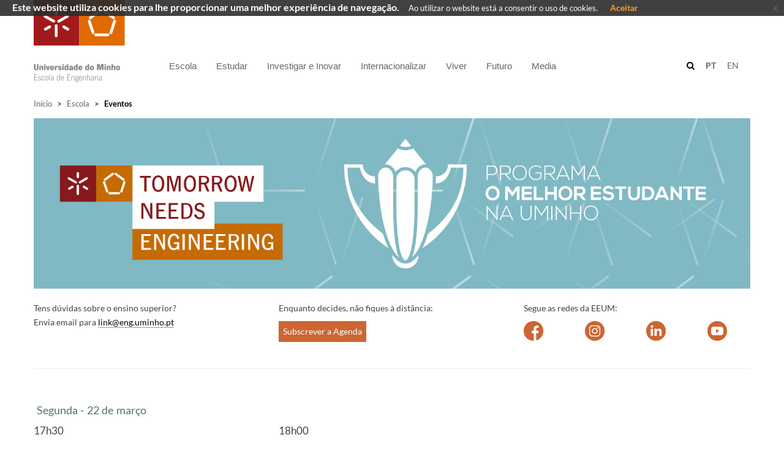

--- FILE ---
content_type: text/html; charset=utf-8
request_url: https://www.eng.uminho.pt/pt/Escola/eventos/Paginas/melhorestudante.aspx
body_size: 49055
content:


<!DOCTYPE html PUBLIC "-//W3C//DTD XHTML 1.0 Strict//EN"
	"http://www.w3.org/TR/xhtml1/DTD/xhtml1-strict.dtd">
<html dir="ltr" lang="pt-PT">

    <head id="ctl00_Head1"><meta name="GENERATOR" content="Microsoft SharePoint" /><meta http-equiv="Content-type" content="text/html; charset=utf-8" /><meta http-equiv="X-UA-Compatible" content="IE=10" /><meta name="viewport" content="width=device-width, initial-scale=1.0, maximum-scale=1.0, user-scalable=0" /><meta name="msapplication-TileImage" content="/_layouts/15/images/SharePointMetroAppTile.png" /><meta name="msapplication-TileColor" content="#0072C6" /><title>
	
    Home Page

</title><link rel="shortcut icon" href="/_layouts/15/uminho.portaisuoei.ui/img/logoum_32_32.png" type="image/vnd.microsoft.icon" id="favicon" /><link id="CssRegistration2" rel="stylesheet" type="text/css" href="/_catalogs/theme/Themed/2938A6F6/corev15-EEF605BE.themedcss?ctag=2"/>
<link id="CssRegistration1" rel="stylesheet" type="text/css" href="/_layouts/15/UMinho.PortaisUOEI.UI/Css/Bootstrap/bootstrap.min.css"/>
<link id="CssRegistration5" rel="stylesheet" type="text/css" href="/_layouts/15/UMinho.PortaisUOEI.UI/Css/font-awesome.min.css"/>
<link id="CssRegistration6" rel="stylesheet" type="text/css" href="/_layouts/15/UMinho.PortaisUOEI.UI/Css/Carousel/masterslider.min.css"/>
<link id="CssRegistration3" rel="stylesheet" type="text/css" href="/_layouts/15/UMinho.PortaisUOEI.UI/Css/Custom/uminho.students.custom.min.css"/>
<link id="CssRegistration4" rel="stylesheet" type="text/css" href="/_layouts/15/UMinho.PortaisUOEI.UI/Css/Templates/uminho.students.template.discover.css"/>
<link id="CssRegistration8" rel="stylesheet" type="text/css" href="/_layouts/15/UMinho.PortaisUOEI.UI/Css/jquery-eu-cookie-law-popup.css"/>
<script type="text/javascript" src="/_layouts/15/init.js?rev=0WPVXXAlL8AI%2BCQOKF%2BLNA%3D%3D"></script>
<script type="text/javascript" src="/_layouts/15/uminho.portaisuoei.ui/js/jquery/jquery.min.js"></script>
<script type="text/javascript" src="/_layouts/15/uminho.portaisuoei.ui/js/jquery/jquery.easing.min.js"></script>
<script type="text/javascript" src="/_layouts/15/uminho.portaisuoei.ui/js/bootstrap/bootstrap.min.js"></script>
<script type="text/javascript" src="/_layouts/15/uminho.portaisuoei.ui/js/common/uminho.student.common.min.js"></script>
<script type="text/javascript" src="/_layouts/15/uminho.portaisuoei.ui/js/others/waypoints.min.js"></script>
<script type="text/javascript" src="/_layouts/15/uminho.portaisuoei.ui/js/others/foundation.min.js"></script>
<script type="text/javascript" src="/_layouts/15/uminho.portaisuoei.ui/js/others/utilities.min.js"></script>
<script type="text/javascript" src="/_layouts/15/uminho.portaisuoei.ui/js/others/owl.carousel.min.js"></script>
<script type="text/javascript" src="/_layouts/15/uminho.portaisuoei.ui/js/others/lightgallery.min.js"></script>
<script type="text/javascript" src="/_layouts/15/uminho.portaisuoei.ui/js/others/isotope.min.js"></script>
<script type="text/javascript" src="/_layouts/15/uminho.portaisuoei.ui/js/others/masterslider.min.js"></script>
<script type="text/javascript" src="/_layouts/15/uminho.portaisuoei.ui/js/jquery/jquery.placeholder.js"></script>
<script type="text/javascript" src="/_layouts/15/uminho.portaisuoei.ui/js/jquery/jquery.stellar.min.js"></script>
<script type="text/javascript" src="/_layouts/15/uminho.portaisuoei.ui/js/others/modernizr.custom.min.js"></script>
<script type="text/javascript" src="/_layouts/15/uminho.portaisuoei.ui/js/templates/uminho.students.template.discover.js"></script>
<script type="text/javascript" src="/_layouts/15/uminho.portaisuoei.ui/js/bootstrap/jquery.blueimp-gallery.min.js"></script>
<script type="text/javascript" src="/_layouts/15/uminho.portaisuoei.ui/js/bootstrap/bootstrap-image-gallery.min.js"></script>
<script type="text/javascript" src="/_layouts/15/uminho.portaisuoei.ui/js/others/jquery-eu-cookie-law-popup.js"></script>
<script type="text/javascript" src="/_layouts/15/uminho.portaisuoei.ui/js/others/jquery.ddslick.min.js"></script>
<script type="text/javascript" src="/ScriptResource.axd?d=Da1_c32Cm6zSC164m921qpa838herXFNtWl8gcEZrTUXkbcqhBnd2pVuW4EVCYSP_dD3JBowR0EgaYzTJ26m6OwmzbdH8Zfbkh-KCY96zIi3TAv0gkFBtyVVyznw1PaNIczEvmWFtn7u4fk--s76ZD1tjlV_1v-IofcA9dekNdpYI9Kp3kUp1rJ7u2EKvJkc0&amp;t=5c0e0825"></script>
<script type="text/javascript" src="/_layouts/15/blank.js?rev=ZaOXZEobVwykPO9g8hq%2F8A%3D%3D"></script>
<script type="text/javascript" src="/ScriptResource.axd?d=Jqa3dy8K8hNLmkHOxQnCIY_MhjFLrRW2JeqkO4BHdhI4gXqqausKzm4mxEOTiwvR725v38aXqbMBCotLuI-8SH_oJFsQ7VNaM3wnHFGpMknanNA4Ng-AYyv0TA-nbwf19wMiH3LWczRq-2_FrCoKDh3yB8J4r45vyJo1D6spEOgN5hrrDinxIAyPlbgFr3t90&amp;t=5c0e0825"></script>
<script type="text/javascript">RegisterSod("initstrings.js", "\u002f_layouts\u002f15\u002f2070\u002finitstrings.js?rev=HXk2C1rDaqDTLzw7Obc9dw\u00253D\u00253D");</script>
<script type="text/javascript">RegisterSod("strings.js", "\u002f_layouts\u002f15\u002f2070\u002fstrings.js?rev=omfVLyxdxQbhCzF\u00252FUolM2g\u00253D\u00253D");RegisterSodDep("strings.js", "initstrings.js");</script>
<script type="text/javascript">RegisterSod("sp.init.js", "\u002f_layouts\u002f15\u002fsp.init.js?rev=jvJC3Kl5gbORaLtf7kxULQ\u00253D\u00253D");</script>
<script type="text/javascript">RegisterSod("sp.res.resx", "\u002f_layouts\u002f15\u002fScriptResx.ashx?culture=pt\u00252Dpt\u0026name=SP\u00252ERes\u0026rev=2iG6qej\u00252FikK47suCvy8u2Q\u00253D\u00253D");</script>
<script type="text/javascript">RegisterSod("sp.ui.dialog.js", "\u002f_layouts\u002f15\u002fsp.ui.dialog.js?rev=C0xaAI0fnyKxY7\u00252Bg\u00252BPlMUQ\u00253D\u00253D");RegisterSodDep("sp.ui.dialog.js", "sp.init.js");RegisterSodDep("sp.ui.dialog.js", "sp.res.resx");</script>
<script type="text/javascript">RegisterSod("core.js", "\u002f_layouts\u002f15\u002fcore.js?rev=BoOTONqXW5dYCwvqGhdhCw\u00253D\u00253D");RegisterSodDep("core.js", "strings.js");</script>
<script type="text/javascript">RegisterSod("menu.js", "\u002f_layouts\u002f15\u002fmenu.js?rev=cXv35JACAh0ZCqUwKU592w\u00253D\u00253D");</script>
<script type="text/javascript">RegisterSod("mQuery.js", "\u002f_layouts\u002f15\u002fmquery.js?rev=VYAJYBo5H8I3gVSL3MzD6A\u00253D\u00253D");</script>
<script type="text/javascript">RegisterSod("callout.js", "\u002f_layouts\u002f15\u002fcallout.js?rev=ryx2n4ePkYj1\u00252FALmcsXZfA\u00253D\u00253D");RegisterSodDep("callout.js", "strings.js");RegisterSodDep("callout.js", "mQuery.js");RegisterSodDep("callout.js", "core.js");</script>
<script type="text/javascript">RegisterSod("clienttemplates.js", "\u002f_layouts\u002f15\u002fclienttemplates.js?rev=0z4Tb4hOOcK5wjxH5p1xVg\u00253D\u00253D");RegisterSodDep("clienttemplates.js", "initstrings.js");</script>
<script type="text/javascript">RegisterSod("sharing.js", "\u002f_layouts\u002f15\u002fsharing.js?rev=XxxHIxIIc8BsW9ikVc6dgA\u00253D\u00253D");RegisterSodDep("sharing.js", "strings.js");RegisterSodDep("sharing.js", "mQuery.js");RegisterSodDep("sharing.js", "clienttemplates.js");RegisterSodDep("sharing.js", "core.js");</script>
<script type="text/javascript">RegisterSod("suitelinks.js", "\u002f_layouts\u002f15\u002fsuitelinks.js?rev=REwVU5jSsadDdOZlCx4wpA\u00253D\u00253D");RegisterSodDep("suitelinks.js", "strings.js");RegisterSodDep("suitelinks.js", "core.js");</script>
<script type="text/javascript">RegisterSod("sp.runtime.js", "\u002f_layouts\u002f15\u002fsp.runtime.js?rev=5f2WkYJoaxlIRdwUeg4WEg\u00253D\u00253D");RegisterSodDep("sp.runtime.js", "sp.res.resx");</script>
<script type="text/javascript">RegisterSod("sp.js", "\u002f_layouts\u002f15\u002fsp.js?rev=yFK17w2Dmvg\u00252F3QQJr\u00252BIVXg\u00253D\u00253D");RegisterSodDep("sp.js", "sp.runtime.js");RegisterSodDep("sp.js", "sp.ui.dialog.js");RegisterSodDep("sp.js", "sp.res.resx");</script>
<script type="text/javascript">RegisterSod("userprofile", "\u002f_layouts\u002f15\u002fsp.userprofiles.js?rev=p5tCOm\u00252FlHUwcfll7W3pKNw\u00253D\u00253D");RegisterSodDep("userprofile", "sp.runtime.js");</script>
<script type="text/javascript">RegisterSod("followingcommon.js", "\u002f_layouts\u002f15\u002ffollowingcommon.js?rev=jWqEDmcjCSPmnQw2ZIfItQ\u00253D\u00253D");RegisterSodDep("followingcommon.js", "strings.js");RegisterSodDep("followingcommon.js", "sp.js");RegisterSodDep("followingcommon.js", "userprofile");RegisterSodDep("followingcommon.js", "core.js");RegisterSodDep("followingcommon.js", "mQuery.js");</script>
<script type="text/javascript">RegisterSod("profilebrowserscriptres.resx", "\u002f_layouts\u002f15\u002fScriptResx.ashx?culture=pt\u00252Dpt\u0026name=ProfileBrowserScriptRes\u0026rev=T7mejQZajrDTRci6bB1vdg\u00253D\u00253D");</script>
<script type="text/javascript">RegisterSod("sp.ui.mysitecommon.js", "\u002f_layouts\u002f15\u002fsp.ui.mysitecommon.js?rev=Ua8qmZSU9nyf53S7PEyJwQ\u00253D\u00253D");RegisterSodDep("sp.ui.mysitecommon.js", "sp.init.js");RegisterSodDep("sp.ui.mysitecommon.js", "sp.runtime.js");RegisterSodDep("sp.ui.mysitecommon.js", "userprofile");RegisterSodDep("sp.ui.mysitecommon.js", "profilebrowserscriptres.resx");</script>
<script type="text/javascript">RegisterSod("browserScript", "\u002f_layouts\u002f15\u002fie55up.js?rev=ypR\u00252FzpJuE7bcLEAVduzBZA\u00253D\u00253D");RegisterSodDep("browserScript", "strings.js");</script>
<script type="text/javascript">RegisterSod("inplview", "\u002f_layouts\u002f15\u002finplview.js?rev=iMf5THfqukSYut7sl9HwUg\u00253D\u00253D");RegisterSodDep("inplview", "strings.js");RegisterSodDep("inplview", "core.js");RegisterSodDep("inplview", "sp.js");</script>
<script type="text/javascript">RegisterSod("sp.core.js", "\u002f_layouts\u002f15\u002fsp.core.js?rev=tZDGLPOvY1bRw\u00252BsgzXpxTg\u00253D\u00253D");RegisterSodDep("sp.core.js", "strings.js");RegisterSodDep("sp.core.js", "sp.init.js");RegisterSodDep("sp.core.js", "core.js");</script>
<script type="text/javascript">RegisterSod("dragdrop.js", "\u002f_layouts\u002f15\u002fdragdrop.js?rev=LqsILQdmX9MDOiy\u00252BCmfRCw\u00253D\u00253D");RegisterSodDep("dragdrop.js", "strings.js");</script>
<script type="text/javascript">RegisterSod("quicklaunch.js", "\u002f_layouts\u002f15\u002fquicklaunch.js?rev=\u00252BHeX6ARcp\u00252F9LpMq6FqQYyA\u00253D\u00253D");RegisterSodDep("quicklaunch.js", "strings.js");RegisterSodDep("quicklaunch.js", "dragdrop.js");</script>
<link type="text/xml" rel="alternate" href="/pt/Escola/eventos/_vti_bin/spsdisco.aspx" />
            <meta property='og:type' content='article' />
                                    <meta property='og:title' content='Home Page' />
                                    <meta property='og:description' content='' />
                                    <meta property='og:url' content='https://www.eng.uminho.pt/pt/Escola/eventos/Paginas/melhorestudante.aspx' />
                                    <meta property='og:site_name' content='' />
                                    <meta property='og:image' content='' />
                                    <meta property='og:image:secure_url' content='' /><meta name='twitter:card' value='summary' /><meta itemprop='name' content='Home Page' />
                                    <meta itemprop='description' content='' />
                                    <meta itemprop='image' content='' />
            <link rel="canonical" href="https://www.eng.uminho.pt:443/pt/Escola/eventos" />
            
        

        <!--[if lt IE 9]>
			<script src="/_layouts/15/UMinho.PortaisUOEI.UI/Js/IE/html5.js"></script>
		<![endif]-->

        <style type="text/css">
            .buttons .pt-box, .buttons .en-box {
                font-size: 12px !important;
                padding-right: 5px;
            }

                .buttons .pt-box.selected, .buttons .en-box.selected {
                    font-weight: bold;
                    color: #a33038;
                }

            .editPanel {
                margin-bottom: 100px;
            }

            a, .ms-link:visited {
                color: #666666 !important;
                text-decoration: none;
            }

            /*Correcao de Menus*/
            .cssMenu {
                display: block;
                /* width: 100%; */
                margin-right: 0px !important;
                margin-left: 0px !important;
            }

            .cssMenuBar {
                float: left;
            }

            .cssMenuSearch {
                height: 35px;
                display: block;
                /*margin-left: 200px;*/
                width: 80%;
                min-width: 550px;
            }

            .cssSearch {
                padding-bottom: 1px;
                margin-top: -4px;
                /*width:76%;*/
            }

            .cssSearchField {
                height: 30px;
            }

            .cssVariations {
                margin-top: 102px;
                margin-right: -100px;
            }

            @media screen and (max-width: 1200px) {
                .cssMenuSearch {
                    padding-right: 235px;
                    width: 100%;
                }

                .cssMenu {
                    width: 85%;
                }

                .cssSearch {
                    width:100%;
                }
                .cssMenuBar {
                    margin-right: 140px;
                }
            }
        </style>

        

        <script type="text/javascript">
            var IsEditMode = false;
        </script>

        

        <script type="text/javascript">

            function GoToSearchPage(e, checkKeyPress) {
                var navigateToPage = false;
                var query = "";

                if (checkKeyPress) {
                    e = e || window.event || {};
                    var charCode = e.charCode || e.keyCode || e.which;
                    if (charCode == 13) {
                        navigateToPage = true;
                        query = $(e.target).val();
                    }
                }
                else {
                    navigateToPage = true;
                    query = $("input.search-field").val();
                }

                if (navigateToPage && query != "") {
                    var baseSiteUrl = window.location.protocol + '//' + window.location.host + _spPageContextInfo.siteServerRelativeUrl;

                    var variationSearchUrl = "/pt/paginas/pesquisa.aspx";

                    window.location.href = baseSiteUrl + variationSearchUrl + "?k=" + query;
                }
            }

            // language configuration
            jQuery(document).ready(function () {

                if (jQuery("#suiteBar").length <= 0) {
                    jQuery("body").css("overflow", "auto");
                }

                jQuery("ul.static:eq(1)").each(function () {
                    jQuery(this).children().each(function () {
                        if (jQuery(this).hasClass("dynamic-children")) {
                            jQuery(this).find("a").first().attr("href", "#");
                        }
                    });

                });



                $(document).euCookieLawPopup().init({
                    cookiePolicyUrl: '',
                    popupPosition: 'top',
                    colorStyle: 'default',
                    compactStyle: false,
                    popupTitle: 'Este website utiliza cookies para lhe proporcionar uma melhor experiência de navegação.',
                    popupText: 'Ao utilizar o website está a consentir o uso de cookies.',
                    buttonContinueTitle: 'Aceitar',
                    buttonLearnmoreTitle: '',
                    buttonLearnmoreOpenInNewWindow: true,
                    agreementExpiresInDays: 30,
                    autoAcceptCookiePolicy: false,
                    htmlMarkup: null
                });

                BuildResponsiveMenu();

                //var language = window.location.pathname.split("/")[1];

                //if (language == "pt")
                //    jQuery(".pt-box").addClass("selected");
                //else
                //    jQuery(".en-box").addClass("selected");

                //if (!IsEditMode) {
                //    jQuery(window).resize(function () {
                //        var width = jQuery(window).width();
                //        jQuery("iframe").css("width", width);
                //    });
                //}

                checkIframe();

                if (IsEditMode) {
                    jQuery("header").remove();
                    jQuery("#s4-workspace").css("overflow", "auto");
                    jQuery("#s4-bodyContainer").find(".ms-table").first().addClass("container");
                    jQuery("#s4-bodyContainer").find(".ms-table").first().addClass("container-top");
                    jQuery("#s4-bodyContainer").find(".ms-table").css("margin-bottom", "50px");
                    jQuery("footer").remove();
                }

                // jQuery("iframe").contents().find("#suiteBar").remove();

                //if (jQuery(".ms-core-listMenu-root li span.menu-item-text").first().html() !== undefined) {
                //    if (jQuery(".ms-core-listMenu-root li span.menu-item-text").first().html().indexOf("pt") > -1) {
                //        jQuery(".ms-core-listMenu-root li span.menu-item-text").first().closest("a").hide()
                //    }
                //    if (jQuery(".ms-core-listMenu-root li span.menu-item-text").first().html().indexOf("en") > -1) {
                //        jQuery(".ms-core-listMenu-root li span.menu-item-text").first().closest("a").hide()
                //    }
                //}
            });

            //jQuery(document).on("click", ".pt-box", function () {
            //    window.location.href = window.location.protocol + '//' + window.location.host + "/pt";
            //});

            jQuery(document).on("click", ".icon-mid", function () {
                jQuery('#s4-workspace').animate({
                    scrollTop: ($('#breadcrumb').first().offset().top)
                }, 500);

                jQuery('body,html').animate({
                    scrollTop: ($('#breadcrumb').first().offset().top)
                }, 500);
            });

            //jQuery(document).on("click", ".en-box", function () {
            //    window.location.href = window.location.protocol + '//' + window.location.host + "/en";
            //});

            jQuery(document).on("click", ".gestorConteudos", function () {
                window.location.href = window.location.protocol + '//' + window.location.host + "/" + window.location.pathname.split("/")[1] + "/_layouts/15/UMinho.Alumni.UI/pages/Provisioning.aspx";
            });

            jQuery(document).on("click", ".loginMenu", function () {
                window.location.href = window.location.protocol + '//' + window.location.host + "/" + window.location.pathname.split("/")[1] + "/_layouts/15/UMinho.Alumni.UI/pages/Login.aspx";
            });

            function checkIframe() {

                try {

                    if (jQuery("#WebPartAdderUpdatePanelContainer").length >= 1) {
                        jQuery("#DeltaWebPartAdderUpdatePanelContainer").css("z-index", "9999");
                    }

                    if (jQuery(".ms-popoutMenu").length >= 1) {
                        jQuery(".ms-popoutMenu").css("z-index", "99999");
                    }

                    //jQuery("input[type = 'button']").addClass("btn btn-primary");
                    //jQuery("input[type = 'reset']").addClass("btn btn-primary");
                    //jQuery("input[type = 'submit']").addClass("btn btn-primary");
                    jQuery("li.dynamic-children").find("ul").addClass("submenu");

                    if (jQuery(".opaque").length >= 1) {
                        jQuery(".opaque li.dynamic-children").each(function () {
                            $(this).find("a").first().css("height", "90px");
                        });
                    } else {
                        jQuery(".transparent li.dynamic-children").each(function () {
                            $(this).find("a").first().removeAttr("style");
                        });
                    }

                    if (jQuery(".ms-core-menu-boxBig").length >= 1) {
                        jQuery(".ms-core-menu-boxBig").css("z-index", "99");
                        jQuery("header").css("z-index", "55");
                        jQuery(".hero-static").css("z-index", "40");
                    }

                    if (jQuery("span[id*='pwcEditPanel_date']").length >= 1 && jQuery("span[id*='pwcEditPanel_date']").is(":visible")) {
                        var dateError = jQuery("span[id*='pwcEditPanel_date']");
                        dateError.css("font-size", "15px");
                        dateError.css("font-weight", "bold");
                        dateError.css("color", "#bf0000");
                    }

                    //if (!IsEditMode) {
                    //    if (jQuery("iframe").length >= 1) {
                    //        //jQuery("iframe").css("width", jQuery(window).width());
                    //        jQuery("iframe").contents().find("#suiteBar").remove();
                    //        jQuery("iframe").contents().find("footer").remove();
                    //    }
                    //} else {
                    //    if (jQuery("iframe").length >= 1) {
                    //        jQuery("iframe").contents().find("#suiteBar").remove();
                    //        jQuery("iframe").contents().find("footer").remove();
                    //    }
                    //}
                }
                catch (err) {
                }

                setTimeout(checkIframe, 50);
            }


        </script>



    </head>
    <body>
        <div class="eupopup eupopup-fixedtop eupopup-style-compact"></div>
        <!--Apply class to body with browser version-->
        <script type="text/javascript">
            var nVer = navigator.appVersion; var nAgt = navigator.userAgent; var bN = navigator.appName; var fullV = "" + parseFloat(navigator.appVersion); var majorV = parseInt(navigator.appVersion, 10); var nameOffset, verOffset, ix; if ((verOffset = nAgt.indexOf("Opera")) !== -1) { bN = "Opera"; fullV = nAgt.substring(verOffset + 6); if ((verOffset = nAgt.indexOf("Version")) !== -1) { fullV = nAgt.substring(verOffset + 8) } } else { if ((verOffset = nAgt.indexOf("MSIE")) !== -1) { bN = "IE"; fullV = nAgt.substring(verOffset + 5) } else { if ((verOffset = nAgt.indexOf("Chrome")) !== -1) { bN = "Chrome"; fullV = nAgt.substring(verOffset + 7) } else { if ((verOffset = nAgt.indexOf("Safari")) !== -1) { bN = "Safari"; fullV = nAgt.substring(verOffset + 7); if ((verOffset = nAgt.indexOf("Version")) !== -1) { fullV = nAgt.substring(verOffset + 8) } } else { if ((verOffset = nAgt.indexOf("Firefox")) !== -1) { bN = "Firefox"; fullV = nAgt.substring(verOffset + 8) } else { if ((nameOffset = nAgt.lastIndexOf(" ") + 1) < (verOffset = nAgt.lastIndexOf("/"))) { bN = nAgt.substring(nameOffset, verOffset); fullV = nAgt.substring(verOffset + 1); if (bN.toLowerCase() == bN.toUpperCase()) { bN = navigator.appName } } } } } } } if ((ix = fullV.indexOf(";")) !== -1) { fullV = fullV.substring(0, ix) } if ((ix = fullV.indexOf(" ")) !== -1) { fullV = fullV.substring(0, ix) } majorV = parseInt("" + fullV, 10); if (isNaN(majorV)) { fullV = "" + parseFloat(navigator.appVersion); majorV = parseInt(navigator.appVersion, 10) }
            document.getElementsByTagName("body")[0].className += " " + bN + majorV + " cmsSP cmsSP2013";
        </script>
        <div id="imgPrefetch" style="display:none">
<img src="/_layouts/15/uminho.portaisuoei.ui/img/logoum_32_32.png" />
<img src="/_layouts/15/images/spcommon.png" />
<img src="/SiteAssets/Logo.PNG" />
</div>

        <noscript><div class='noindex'>Poderá estar a tentar aceder a este site a partir de um browser protegido no servidor. Active os scripts e carregue novamente a página.</div></noscript>
        
        <form method="post" action="./melhorestudante.aspx" onsubmit="javascript:return WebForm_OnSubmit();" id="aspnetForm">
<div class="aspNetHidden">
<input type="hidden" name="_wpcmWpid" id="_wpcmWpid" value="" />
<input type="hidden" name="wpcmVal" id="wpcmVal" value="" />
<input type="hidden" name="MSOWebPartPage_PostbackSource" id="MSOWebPartPage_PostbackSource" value="" />
<input type="hidden" name="MSOTlPn_SelectedWpId" id="MSOTlPn_SelectedWpId" value="" />
<input type="hidden" name="MSOTlPn_View" id="MSOTlPn_View" value="0" />
<input type="hidden" name="MSOTlPn_ShowSettings" id="MSOTlPn_ShowSettings" value="False" />
<input type="hidden" name="MSOGallery_SelectedLibrary" id="MSOGallery_SelectedLibrary" value="" />
<input type="hidden" name="MSOGallery_FilterString" id="MSOGallery_FilterString" value="" />
<input type="hidden" name="MSOTlPn_Button" id="MSOTlPn_Button" value="none" />
<input type="hidden" name="__EVENTTARGET" id="__EVENTTARGET" value="" />
<input type="hidden" name="__EVENTARGUMENT" id="__EVENTARGUMENT" value="" />
<input type="hidden" name="__REQUESTDIGEST" id="__REQUESTDIGEST" value="noDigest" />
<input type="hidden" name="MSOSPWebPartManager_DisplayModeName" id="MSOSPWebPartManager_DisplayModeName" value="Browse" />
<input type="hidden" name="MSOSPWebPartManager_ExitingDesignMode" id="MSOSPWebPartManager_ExitingDesignMode" value="false" />
<input type="hidden" name="MSOWebPartPage_Shared" id="MSOWebPartPage_Shared" value="" />
<input type="hidden" name="MSOLayout_LayoutChanges" id="MSOLayout_LayoutChanges" value="" />
<input type="hidden" name="MSOLayout_InDesignMode" id="MSOLayout_InDesignMode" value="" />
<input type="hidden" name="_wpSelected" id="_wpSelected" value="" />
<input type="hidden" name="_wzSelected" id="_wzSelected" value="" />
<input type="hidden" name="MSOSPWebPartManager_OldDisplayModeName" id="MSOSPWebPartManager_OldDisplayModeName" value="Browse" />
<input type="hidden" name="MSOSPWebPartManager_StartWebPartEditingName" id="MSOSPWebPartManager_StartWebPartEditingName" value="false" />
<input type="hidden" name="MSOSPWebPartManager_EndWebPartEditing" id="MSOSPWebPartManager_EndWebPartEditing" value="false" />
<input type="hidden" name="__VIEWSTATE" id="__VIEWSTATE" value="/[base64]/[base64]/[base64]/[base64]/[base64]" />
</div>

<script type="text/javascript">
//<![CDATA[
var theForm = document.forms['aspnetForm'];
if (!theForm) {
    theForm = document.aspnetForm;
}
function __doPostBack(eventTarget, eventArgument) {
    if (!theForm.onsubmit || (theForm.onsubmit() != false)) {
        theForm.__EVENTTARGET.value = eventTarget;
        theForm.__EVENTARGUMENT.value = eventArgument;
        theForm.submit();
    }
}
//]]>
</script>


<script src="/WebResource.axd?d=wAN_EcZdlpZx3-CQ78bNo3llVm7YqPKXyiM0D6pppQ_jMUfe8EPCFgmMykIiETF6r38bmLS-MPMiG_pwSgmwuTnaiWW7sWtbiry8L6eDD5Y1&amp;t=638901572248157332" type="text/javascript"></script>


<script type="text/javascript">
//<![CDATA[
var MSOWebPartPageFormName = 'aspnetForm';
var g_presenceEnabled = true;
var g_wsaEnabled = false;
var g_wsaQoSEnabled = false;
var g_wsaQoSDataPoints = [];
var g_wsaLCID = 2070;
var g_wsaListTemplateId = 850;
var g_wsaSiteTemplateId = 'CMSPUBLISHING#0';
var _fV4UI=true;var _spPageContextInfo = {webServerRelativeUrl: "\u002fpt\u002fEscola\u002feventos", webAbsoluteUrl: "https:\u002f\u002fwww.eng.uminho.pt\u002fpt\u002fEscola\u002feventos", siteAbsoluteUrl: "https:\u002f\u002fwww.eng.uminho.pt", serverRequestPath: "\u002fpt\u002fEscola\u002feventos\u002fPaginas\u002fmelhorestudante.aspx", layoutsUrl: "_layouts\u002f15", webTitle: "Eventos", webTemplate: "39", tenantAppVersion: "340615552", isAppWeb: false, Has2019Era: true, webLogoUrl: "\u002fSiteAssets\u002fLogo.PNG", webLanguage: 2070, currentLanguage: 2070, currentUICultureName: "pt-PT", currentCultureName: "pt-PT", clientServerTimeDelta: new Date("2026-01-19T20:15:15.5162007Z") - new Date(), siteClientTag: "21$$15.0.5545.1000", crossDomainPhotosEnabled:false, webUIVersion:15, webPermMasks:{High:16,Low:196673},pageListId:"{379bf2c6-dd3c-451d-8ada-42d74304aa73}",pageItemId:1, pagePersonalizationScope:1, alertsEnabled:true, siteServerRelativeUrl: "\u002f", allowSilverlightPrompt:'True',"themedCssFolderUrl" : "/_catalogs/theme/Themed/2938A6F6","themedImageFileNames" : {"spcommon.png" : "spcommon-B35BB0A9.themedpng?ctag=2","ellipsis.11x11x32.png" : "ellipsis.11x11x32-2F01F47D.themedpng?ctag=2","O365BrandSuite.95x30x32.png" : "O365BrandSuite.95x30x32-C212E2FD.themedpng?ctag=2","socialcommon.png" : "socialcommon-6F3394A9.themedpng?ctag=2","spnav.png" : "spnav-230C537D.themedpng?ctag=2"}};var L_Menu_BaseUrl="/pt/Escola/eventos";
var L_Menu_LCID="2070";
var L_Menu_SiteTheme="null";
document.onreadystatechange=fnRemoveAllStatus; function fnRemoveAllStatus(){removeAllStatus(true)};
function _spNavigateHierarchy(nodeDiv, dataSourceId, dataPath, url, listInContext, type) {

    CoreInvoke('ProcessDefaultNavigateHierarchy', nodeDiv, dataSourceId, dataPath, url, listInContext, type, document.forms.aspnetForm, "", "\u002fpt\u002fEscola\u002feventos\u002fPaginas\u002fmelhorestudante.aspx");

}
var _spWebPartComponents = new Object();//]]>
</script>

<script src="/_layouts/15/blank.js?rev=ZaOXZEobVwykPO9g8hq%2F8A%3D%3D" type="text/javascript"></script>
<script type="text/javascript">
//<![CDATA[
(function(){

        if (typeof(_spBodyOnLoadFunctions) === 'undefined' || _spBodyOnLoadFunctions === null) {
            return;
        }
        _spBodyOnLoadFunctions.push(function() 
        {
          ExecuteOrDelayUntilScriptLoaded(
            function()
            {
              var pairs = SP.ScriptHelpers.getDocumentQueryPairs();
              var followDoc, itemId, listId, docName;
              for (var key in pairs)
              {
                if(key.toLowerCase() == 'followdocument') 
                  followDoc = pairs[key];
                else if(key.toLowerCase() == 'itemid') 
                  itemId = pairs[key];
                else if(key.toLowerCase() == 'listid') 
                  listId = pairs[key];
                else if(key.toLowerCase() == 'docname') 
                  docName = decodeURI(pairs[key]);
              } 

              if(followDoc != null && followDoc == '1' && listId!=null && itemId != null && docName != null)
              {
                SP.SOD.executeFunc('followingcommon.js', 'FollowDocumentFromEmail', function() 
                { 
                  FollowDocumentFromEmail(itemId, listId, docName);
                });
              }

            }, 'SP.init.js');

        });
    })();(function(){

        if (typeof(_spBodyOnLoadFunctions) === 'undefined' || _spBodyOnLoadFunctions === null) {
            return;
        }
        _spBodyOnLoadFunctions.push(function() {

            if (typeof(SPClientTemplates) === 'undefined' || SPClientTemplates === null || (typeof(APD_InAssetPicker) === 'function' && APD_InAssetPicker())) {
                return;
            }

            var renderFollowFooter = function(renderCtx,  calloutActionMenu)
            {
                if (renderCtx.ListTemplateType == 700) 
                    myDocsActionsMenuPopulator(renderCtx, calloutActionMenu);
                else
                    CalloutOnPostRenderTemplate(renderCtx, calloutActionMenu);

                var listItem = renderCtx.CurrentItem;
                if (typeof(listItem) === 'undefined' || listItem === null) {
                    return;
                }
                if (listItem.FSObjType == 0) {
                    calloutActionMenu.addAction(new CalloutAction({
                        text: Strings.STS.L_CalloutFollowAction,
                        tooltip: Strings.STS.L_CalloutFollowAction_Tooltip,
                        onClickCallback: function (calloutActionClickEvent, calloutAction) {
                            var callout = GetCalloutFromRenderCtx(renderCtx);
                            if (!(typeof(callout) === 'undefined' || callout === null))
                                callout.close();
                            SP.SOD.executeFunc('followingcommon.js', 'FollowSelectedDocument', function() { FollowSelectedDocument(renderCtx); });
                        }
                    }));
                }
            };

            var registerOverride = function(id) {
                var followingOverridePostRenderCtx = {};
                followingOverridePostRenderCtx.BaseViewID = 'Callout';
                followingOverridePostRenderCtx.ListTemplateType = id;
                followingOverridePostRenderCtx.Templates = {};
                followingOverridePostRenderCtx.Templates.Footer = function(renderCtx) {
                    var  renderECB;
                    if (typeof(isSharedWithMeView) === 'undefined' || isSharedWithMeView === null) {
                        renderECB = true;
                    } else {
                        var viewCtx = getViewCtxFromCalloutCtx(renderCtx);
                        renderECB = !isSharedWithMeView(viewCtx);
                    }
                    return CalloutRenderFooterTemplate(renderCtx, renderFollowFooter, renderECB);
                };
                SPClientTemplates.TemplateManager.RegisterTemplateOverrides(followingOverridePostRenderCtx);
            }
            registerOverride(101);
            registerOverride(700);
        });
    })();if (typeof(DeferWebFormInitCallback) == 'function') DeferWebFormInitCallback();function WebForm_OnSubmit() {
UpdateFormDigest('\u002fpt\u002fEscola\u002feventos', 1440000);if (typeof(_spFormOnSubmitWrapper) != 'undefined') {return _spFormOnSubmitWrapper();} else {return true;};
return true;
}
//]]>
</script>

<div class="aspNetHidden">

	<input type="hidden" name="__VIEWSTATEGENERATOR" id="__VIEWSTATEGENERATOR" value="29BC81CB" />
</div>
            <script type="text/javascript"> var submitHook = function () { return false; }; theForm._spOldSubmit = theForm.submit; theForm.submit = function () { if (!submitHook()) { this._spOldSubmit(); } }; </script>
            <span id="DeltaSPWebPartManager">
                
            </span>
            <script type="text/javascript">
//<![CDATA[
Sys.WebForms.PageRequestManager._initialize('ctl00$ScriptManager', 'aspnetForm', [], [], [], 90, 'ctl00');
//]]>
</script>

            <span id="DeltaDelegateControls">
                
                
            </span>
            <div id="TurnOnAccessibility" style="display: none" class="s4-notdlg noindex">
                <a id="linkTurnOnAcc" href="#" class="ms-accessible ms-acc-button" onclick="SetIsAccessibilityFeatureEnabled(true);UpdateAccessibilityUI();document.getElementById('linkTurnOffAcc').focus();return false;">
                    Ativar o modo mais acessível</a>
            </div>
            <div id="TurnOffAccessibility" style="display: none" class="s4-notdlg noindex">
                <a id="linkTurnOffAcc" href="#" class="ms-accessible ms-acc-button" onclick="SetIsAccessibilityFeatureEnabled(false);UpdateAccessibilityUI();document.getElementById('linkTurnOnAcc').focus();return false;">
                    Desativar o modo mais acessível</a>
            </div>
            <div class="s4-notdlg s4-skipribbonshortcut noindex">
                <a href="javascript:;" id="ctl00_A1" onclick="document.getElementById(&#39;startNavigation&#39;).focus();" class="ms-accessible ms-acc-button" accesskey="Y">
                    Ignorar Comandos do Friso</a>
            </div>
            <div class="s4-notdlg noindex">
                <a href="javascript:;" id="ctl00_A2" onclick="document.getElementById(&#39;mainContent&#39;).focus();" class="ms-accessible ms-acc-button">
                    Saltar para o conteúdo principal</a>
            </div>
            <div id="TurnOffAnimation" style="display: none;" class="s4-notdlg noindex">
                <a id="linkTurnOffAnimation" href="#" class="ms-accessible ms-acc-button" onclick="ToggleAnimationStatus();return false;">
                    Desativar Animações</a>
            </div>
            <div id="TurnOnAnimation" style="display: none;" class="s4-notdlg noindex">
                <a id="linkTurnOnAnimation" href="#" class="ms-accessible ms-acc-button" onclick="ToggleAnimationStatus();return false;">
                    Ativar Animações</a>
            </div>
            <a id="HiddenAnchor" href="javascript:;" style="display: none;"></a>
            <div id="authWrapper" class="">

                <!-- Hide SuiteBar and ribon for non admin users -->
                
                <!--Ribbon start-->
                <div id="ms-hcTest"></div>

                


                <!--Ribbon end-->

                <script type="text/javascript">
                    var suitebar = jQuery("#suiteBar");
                    if (suitebar.length < 1)
                        jQuery("#s4-ribbonrow").css('display', 'none');
                </script>

                <!--Workspace start-->
                <div id="s4-workspace">
                    <div id="s4-bodyContainer">
                        <div class="ms-table" style="width: 100%;">
                            <div class="off-canvas-wrap" data-offcanvas="">
                                <div class="inner-wrap">
                                   
                                    <header class="header transparent">
				                        <div class="inner">
				                          <div class="container group header-alignment" style="padding-right: 110px;">
			  
					                        <!--Logo-->
					                        <a href="/" class="logo">
						                        <img id="ctl00_onetidHeadbnnr2" name="onetidHeadbnnr0" src="/SiteAssets/Logo.PNG" alt="Eventos" />
					                        </a>
				
					                        <!--Navigation Toggle-->
					                        <div id="nav-toggle" class="left-off-canvas-toggle">
					                          <span></span>
					                        </div>
				
					                        <!--Site Navigation-->
					                        <div class="navigation">
                                                <div class="cssMenuSearch">
                                                    <div autocomplete="off" method="get" class="quick-search cssSearch" id="quick-search">
                                                        <div class="overlay ms-EmphasisBackground-bgColor"></div>
			                                            <div class="search-field-out cssSearchField" >
                                                            <i class="fa fa-search" onclick="GoToSearchPage(null, false);"></i>
                                                            <input type="text" placeholder="Search" class="search-field" onkeypress="GoToSearchPage(event, true);" />
                                                            <i class="fa fa-times"></i>
                                                        </div>
			                                        </div>
                                                </div> 

					                          <!--Menu-->
					                            <nav class="menu cssMenu">
						                            <div class="MenuBar cssMenuBar">
							                        <div id="AjaxDelta1" class="ms-displayInline ms-core-navigation" role="navigation">
	
								                        
								                        
									                        <div id="zz1_TopNavigationMenu" class=" noindex ms-core-listMenu-horizontalBox">
		<ul id="zz2_RootAspMenu" class="root ms-core-listMenu-root static">
			<li class="static dynamic-children"><a class="static dynamic-children menu-item ms-core-listMenu-item ms-displayInline ms-navedit-linkNode" tabindex="0" href="/pt/Escola/Paginas/default.aspx" accesskey="1"><span aria-haspopup="true" class="additional-background ms-navedit-flyoutArrow dynamic-children"><span class="menu-item-text">Escola</span></span></a><ul class="dynamic">
				<li class="dynamic"><a class="dynamic menu-item ms-core-listMenu-item ms-displayInline ms-navedit-linkNode" tabindex="0" href="/pt/Escola/Paginas/Presidencia.aspx"><span class="additional-background ms-navedit-flyoutArrow"><span class="menu-item-text">Equipa da Presidência</span></span></a></li><li class="dynamic"><a class="dynamic menu-item ms-core-listMenu-item ms-displayInline ms-navedit-linkNode" tabindex="0" href="/pt/Escola/Paginas/Orgaos-da-Escola.aspx"><span class="additional-background ms-navedit-flyoutArrow"><span class="menu-item-text">Orgãos da Escola</span></span></a></li><li class="dynamic"><a class="dynamic menu-item ms-core-listMenu-item ms-displayInline ms-navedit-linkNode" tabindex="0" href="/pt/Escola/historiadaescola/Paginas/default.aspx"><span class="additional-background ms-navedit-flyoutArrow"><span class="menu-item-text">História da Escola</span></span></a></li><li class="dynamic"><a class="dynamic menu-item ms-core-listMenu-item ms-displayInline ms-navedit-linkNode" tabindex="0" href="/pt/Escola/Paginas/Reconhecimento.aspx"><span class="additional-background ms-navedit-flyoutArrow"><span class="menu-item-text">Diplomas e Prémios de Reconhecimento</span></span></a></li><li class="dynamic"><a class="dynamic menu-item ms-core-listMenu-item ms-displayInline ms-navedit-linkNode" tabindex="0" href="/pt/divulgacaoinstitucional/Paginas/default2.aspx"><span class="additional-background ms-navedit-flyoutArrow"><span class="menu-item-text">Divulgação Institucional</span></span></a></li><li class="dynamic"><a class="dynamic menu-item ms-core-listMenu-item ms-displayInline ms-navedit-linkNode" tabindex="0" href="/pt/Escola/Paginas/Departamentos.aspx"><span class="additional-background ms-navedit-flyoutArrow"><span class="menu-item-text">Departamentos</span></span></a></li><li class="dynamic"><a class="dynamic menu-item ms-core-listMenu-item ms-displayInline ms-navedit-linkNode" tabindex="0" href="/pt/Escola/Paginas/Centros-de-Investigacao.aspx"><span class="additional-background ms-navedit-flyoutArrow"><span class="menu-item-text">Centros de Investigação</span></span></a></li><li class="dynamic"><a class="dynamic menu-item ms-core-listMenu-item ms-displayInline ms-navedit-linkNode" tabindex="0" href="/pt/Escola/Paginas/contactos.aspx"><span class="additional-background ms-navedit-flyoutArrow"><span class="menu-item-text">Contactos</span></span></a></li>
			</ul></li><li class="static dynamic-children"><a class="static dynamic-children menu-item ms-core-listMenu-item ms-displayInline ms-navedit-linkNode" tabindex="0" href="/pt/Estudar/Paginas/default.aspx"><span aria-haspopup="true" class="additional-background ms-navedit-flyoutArrow dynamic-children"><span class="menu-item-text">Estudar</span></span></a><ul class="dynamic">
				<li class="dynamic"><a class="dynamic menu-item ms-core-listMenu-item ms-displayInline ms-navedit-linkNode" tabindex="0" href="/pt/Estudar/Paginas/1-Ciclo.aspx"><span class="additional-background ms-navedit-flyoutArrow"><span class="menu-item-text">1º Ciclo</span></span></a></li><li class="dynamic"><a class="dynamic menu-item ms-core-listMenu-item ms-displayInline ms-navedit-linkNode" tabindex="0" href="/pt/Estudar/Paginas/2-Ciclo.aspx"><span class="additional-background ms-navedit-flyoutArrow"><span class="menu-item-text">2º Ciclo</span></span></a></li><li class="dynamic"><a class="dynamic menu-item ms-core-listMenu-item ms-displayInline ms-navedit-linkNode" tabindex="0" href="/pt/Estudar/3-ciclo/Paginas/default.aspx"><span class="additional-background ms-navedit-flyoutArrow"><span class="menu-item-text">3º Ciclo</span></span></a></li><li class="dynamic"><a class="dynamic menu-item ms-core-listMenu-item ms-displayInline ms-navedit-linkNode" tabindex="0" href="/pt/Estudar/Formacao-continua/Paginas/default.aspx"><span class="additional-background ms-navedit-flyoutArrow"><span class="menu-item-text">Formação Contínua</span></span></a></li><li class="dynamic"><a class="dynamic menu-item ms-core-listMenu-item ms-displayInline ms-navedit-linkNode" tabindex="0" href="/pt/Estudar/Paginas/bolsas-incentivos.aspx"><span class="additional-background ms-navedit-flyoutArrow"><span class="menu-item-text">Bolsas e Incentivos</span></span></a></li><li class="dynamic"><a class="dynamic menu-item ms-core-listMenu-item ms-displayInline ms-navedit-linkNode" tabindex="0" href="/pt/Estudar/Paginas/futurosalunos.aspx"><span class="additional-background ms-navedit-flyoutArrow"><span class="menu-item-text">Futuros Alunos</span></span></a></li><li class="dynamic"><a class="dynamic menu-item ms-core-listMenu-item ms-displayInline ms-navedit-linkNode" tabindex="0" href="/pt/futuro/Paginas/dissertacoes.aspx"><span class="additional-background ms-navedit-flyoutArrow"><span class="menu-item-text">Dissertações em Empresas</span></span></a></li><li class="dynamic"><a class="dynamic menu-item ms-core-listMenu-item ms-displayInline ms-navedit-linkNode" tabindex="0" href="/pt/Estudar/Paginas/faq.aspx"><span class="additional-background ms-navedit-flyoutArrow"><span class="menu-item-text">FAQ</span></span></a></li>
			</ul></li><li class="static dynamic-children"><a class="static dynamic-children menu-item ms-core-listMenu-item ms-displayInline ms-navedit-linkNode" tabindex="0" href="/pt/investigareinovar/Paginas/default.aspx"><span aria-haspopup="true" class="additional-background ms-navedit-flyoutArrow dynamic-children"><span class="menu-item-text">Investigar e Inovar</span></span></a><ul class="dynamic">
				<li class="dynamic"><a class="dynamic menu-item ms-core-listMenu-item ms-displayInline ms-navedit-linkNode" tabindex="0" href="/pt/investigareinovar/Paginas/areasdeinvestigacao.aspx"><span class="additional-background ms-navedit-flyoutArrow"><span class="menu-item-text">Áreas de Investigação</span></span></a></li><li class="dynamic"><a class="dynamic menu-item ms-core-listMenu-item ms-displayInline ms-navedit-linkNode" tabindex="0" href="/pt/investigareinovar/projetoscomempresas/Paginas/default.aspx"><span class="additional-background ms-navedit-flyoutArrow"><span class="menu-item-text">Projetos com Empresas</span></span></a></li><li class="dynamic"><a class="dynamic menu-item ms-core-listMenu-item ms-displayInline ms-navedit-linkNode" tabindex="0" href="/pt/investigareinovar/Paginas/Spin-offs.aspx"><span class="additional-background ms-navedit-flyoutArrow"><span class="menu-item-text">Spin-offs</span></span></a></li><li class="dynamic"><a class="dynamic menu-item ms-core-listMenu-item ms-displayInline ms-navedit-linkNode" tabindex="0" href="/pt/investigareinovar/Paginas/Interfaces.aspx"><span class="additional-background ms-navedit-flyoutArrow"><span class="menu-item-text">Unidades de Interface</span></span></a></li><li class="dynamic"><a class="dynamic menu-item ms-core-listMenu-item ms-displayInline ms-navedit-linkNode" tabindex="0" href="/pt/investigareinovar/Paginas/juniorempresas.aspx"><span class="additional-background ms-navedit-flyoutArrow"><span class="menu-item-text">Júnior Empresas</span></span></a></li>
			</ul></li><li class="static dynamic-children"><a class="static dynamic-children menu-item ms-core-listMenu-item ms-displayInline ms-navedit-linkNode" tabindex="0" href="/pt/Internacionalizar/Paginas/default.aspx"><span aria-haspopup="true" class="additional-background ms-navedit-flyoutArrow dynamic-children"><span class="menu-item-text">Internacionalizar</span></span></a><ul class="dynamic">
				<li class="dynamic"><a class="dynamic menu-item ms-core-listMenu-item ms-displayInline ms-navedit-linkNode" tabindex="0" href="/pt/Internacionalizar/Paginas/gabintl.aspx"><span class="additional-background ms-navedit-flyoutArrow"><span class="menu-item-text">​Gabinete de Internacionalização</span></span></a></li><li class="dynamic"><a class="dynamic menu-item ms-core-listMenu-item ms-displayInline ms-navedit-linkNode" tabindex="0" href="/pt/Internacionalizar/Paginas/acordosprotocolosinter.aspx"><span class="additional-background ms-navedit-flyoutArrow"><span class="menu-item-text">Acordos e Protocolos Internacionais</span></span></a></li><li class="dynamic"><a class="dynamic menu-item ms-core-listMenu-item ms-displayInline ms-navedit-linkNode" tabindex="0" href="/pt/Internacionalizar/Paginas/Programas.aspx"><span class="additional-background ms-navedit-flyoutArrow"><span class="menu-item-text">Mobilidade e Cooperação​</span></span></a></li><li class="dynamic"><a class="dynamic menu-item ms-core-listMenu-item ms-displayInline ms-navedit-linkNode" tabindex="0" href="/pt/Internacionalizar/Paginas/colaboracaointernacional.aspx"><span class="additional-background ms-navedit-flyoutArrow"><span class="menu-item-text">Colaboração Internacional</span></span></a></li><li class="dynamic"><a class="dynamic menu-item ms-core-listMenu-item ms-displayInline ms-navedit-linkNode" tabindex="0" href="/pt/Internacionalizar/Paginas/doutoramentosformposdoc.aspx"><span class="additional-background ms-navedit-flyoutArrow"><span class="menu-item-text">Doutoramentos e Pós-Doutoramentos</span></span></a></li><li class="dynamic"><a class="dynamic menu-item ms-core-listMenu-item ms-displayInline ms-navedit-linkNode" tabindex="0" href="/pt/Internacionalizar/Paginas/PanEuropeanSeal.aspx"><span class="additional-background ms-navedit-flyoutArrow"><span class="menu-item-text">Pan-European Seal Traineeship Programme</span></span></a></li><li class="dynamic"><a class="dynamic menu-item ms-core-listMenu-item ms-displayInline ms-navedit-linkNode" tabindex="0" href="/pt/Internacionalizar/Paginas/testemunhos.aspx"><span class="additional-background ms-navedit-flyoutArrow"><span class="menu-item-text">Testemunhos</span></span></a></li>
			</ul></li><li class="static dynamic-children"><a class="static dynamic-children menu-item ms-core-listMenu-item ms-displayInline ms-navedit-linkNode" tabindex="0" href="/pt/Vida-Academica/Paginas/default.aspx"><span aria-haspopup="true" class="additional-background ms-navedit-flyoutArrow dynamic-children"><span class="menu-item-text">Viver</span></span></a><ul class="dynamic">
				<li class="dynamic"><a class="dynamic menu-item ms-core-listMenu-item ms-displayInline ms-navedit-linkNode" tabindex="0" href="/pt/Vida-Academica/Paginas/academia.aspx"><span class="additional-background ms-navedit-flyoutArrow"><span class="menu-item-text">Academia</span></span></a></li><li class="dynamic"><a class="dynamic menu-item ms-core-listMenu-item ms-displayInline ms-navedit-linkNode" tabindex="0" href="/pt/Vida-Academica/Paginas/cidades.aspx"><span class="additional-background ms-navedit-flyoutArrow"><span class="menu-item-text">Cidades</span></span></a></li><li class="dynamic"><a class="dynamic menu-item ms-core-listMenu-item ms-displayInline ms-navedit-linkNode" tabindex="0" href="/pt/Vida-Academica/Paginas/cultura.aspx"><span class="additional-background ms-navedit-flyoutArrow"><span class="menu-item-text">Cultura</span></span></a></li><li class="dynamic"><a class="dynamic menu-item ms-core-listMenu-item ms-displayInline ms-navedit-linkNode" tabindex="0" href="/pt/Vida-Academica/Paginas/desporto.aspx"><span class="additional-background ms-navedit-flyoutArrow"><span class="menu-item-text">Desporto</span></span></a></li>
			</ul></li><li class="static dynamic-children"><a class="static dynamic-children menu-item ms-core-listMenu-item ms-displayInline ms-navedit-linkNode" tabindex="0" href="/pt/futuro/Paginas/default.aspx"><span aria-haspopup="true" class="additional-background ms-navedit-flyoutArrow dynamic-children"><span class="menu-item-text">Futuro</span></span></a><ul class="dynamic">
				<li class="dynamic"><a class="dynamic menu-item ms-core-listMenu-item ms-displayInline ms-navedit-linkNode" tabindex="0" href="/pt/futuro/Paginas/rede.aspx"><span class="additional-background ms-navedit-flyoutArrow"><span class="menu-item-text">RedEE - Rede empreendedora</span></span></a></li><li class="dynamic"><a class="dynamic menu-item ms-core-listMenu-item ms-displayInline ms-navedit-linkNode" tabindex="0" href="/pt/futuro/Paginas/dissertacoes.aspx"><span class="additional-background ms-navedit-flyoutArrow"><span class="menu-item-text">​Dissertações em Empresas</span></span></a></li><li class="dynamic"><a class="dynamic menu-item ms-core-listMenu-item ms-displayInline ms-navedit-linkNode" tabindex="0" href="/pt/futuro/Paginas/estagios.aspx"><span class="additional-background ms-navedit-flyoutArrow"><span class="menu-item-text">Estágios de Verão ou Curta Duração</span></span></a></li><li class="dynamic"><a class="dynamic menu-item ms-core-listMenu-item ms-displayInline ms-navedit-linkNode" tabindex="0" href="/pt/futuro/Paginas/oportunidades.aspx"><span class="additional-background ms-navedit-flyoutArrow"><span class="menu-item-text">Bolsas e Estágios Profissionais</span></span></a></li><li class="dynamic"><a class="dynamic menu-item ms-core-listMenu-item ms-displayInline ms-navedit-linkNode" tabindex="0" href="/pt/futuro/Paginas/desafios.aspx"><span class="additional-background ms-navedit-flyoutArrow"><span class="menu-item-text">Desafios à Comunidade Académica</span></span></a></li><li class="dynamic"><a class="dynamic menu-item ms-core-listMenu-item ms-displayInline ms-navedit-linkNode" tabindex="0" href="/pt/Estudar/Formacao-Continua/Paginas/default.aspx"><span class="additional-background ms-navedit-flyoutArrow"><span class="menu-item-text">Formação Contínua</span></span></a></li><li class="dynamic"><a class="dynamic menu-item ms-core-listMenu-item ms-displayInline ms-navedit-linkNode" tabindex="0" href="https://www.engium.uminho.pt:443/tomorrowneedsyou/diadoemprego2021/"><span class="additional-background ms-navedit-flyoutArrow"><span class="menu-item-text">Dia do Emprego​​​​</span></span></a></li>
			</ul></li><li class="static dynamic-children"><a class="static dynamic-children menu-item ms-core-listMenu-item ms-displayInline ms-navedit-linkNode" tabindex="0" href="/pt/media/Paginas/default.aspx"><span aria-haspopup="true" class="additional-background ms-navedit-flyoutArrow dynamic-children"><span class="menu-item-text">Media</span></span></a><ul class="dynamic">
				<li class="dynamic"><a class="dynamic menu-item ms-core-listMenu-item ms-displayInline ms-navedit-linkNode" tabindex="0" href="/pt/media/Paginas/agenda.aspx"><span class="additional-background ms-navedit-flyoutArrow"><span class="menu-item-text">Agenda</span></span></a></li><li class="dynamic"><a class="dynamic menu-item ms-core-listMenu-item ms-displayInline ms-navedit-linkNode" tabindex="0" href="https://www.engium.uminho.pt:443/"><span class="additional-background ms-navedit-flyoutArrow"><span class="menu-item-text">Notícias</span></span></a></li><li class="dynamic"><a class="dynamic menu-item ms-core-listMenu-item ms-displayInline ms-navedit-linkNode" tabindex="0" href="/pt/media/Paginas/apoioaeventos.aspx"><span class="additional-background ms-navedit-flyoutArrow"><span class="menu-item-text">Apoio a Eventos</span></span></a></li><li class="dynamic"><a class="dynamic menu-item ms-core-listMenu-item ms-displayInline ms-navedit-linkNode" tabindex="0" href="/pt/media/Paginas/mediakit.aspx"><span class="additional-background ms-navedit-flyoutArrow"><span class="menu-item-text">Media Kit</span></span></a></li><li class="dynamic"><a class="dynamic menu-item ms-core-listMenu-item ms-displayInline ms-navedit-linkNode" tabindex="0" href="/pt/media/Paginas/enginews.aspx"><span class="additional-background ms-navedit-flyoutArrow"><span class="menu-item-text">ENGINews</span></span></a></li><li class="dynamic"><a class="dynamic menu-item ms-core-listMenu-item ms-displayInline ms-navedit-linkNode" tabindex="0" href="/pt/media/Paginas/engium.aspx"><span class="additional-background ms-navedit-flyoutArrow"><span class="menu-item-text">ENGIUM</span></span></a></li>
			</ul></li>
		</ul>
	</div>
								                        
							                        
</div>			
							                        <script type="text/javascript">
							                            jQuery(document).ready(function ($) {
							                                $('#DeltaTopNavigation div ul li:first').children('a').hide();
							                            });
							                        </script>
						                            </div>
				                                </nav>
				                            </div>

                                            <!--Variations-->
                                            <div class="cssVariations">
			                                    <div class="tools group">
					                                

<style>
@media (max-width: 770px) {.row{margin-right:0px;margin-left: 0px;}}


div.ms-wpadder-categories div[title="Aplicações"] { display: none; }
div.ms-wpadder-categories div[title="Blogue"] { display: none; }
div.ms-wpadder-categories div[title="Colaboração Social"] { display: none; }
div.ms-wpadder-categories div[title="Comunidade"] { display: none; }
div.ms-wpadder-categories div[title="Conjuntos de Documentos"] { display: none; }
div.ms-wpadder-categories div[title="Conteúdo Orientado por Procura"] { display: none; }
div.ms-wpadder-categories div[title="Dados de Negócio"] { display: none; }
div.ms-wpadder-categories div[title="Filtros"] { display: none; }
div.ms-wpadder-categories div[title="Formulários"] { display: none; }
div.ms-wpadder-categories div[title="Pesquisa"] { display: none; }
div.ms-wpadder-categories div[title="Rollup de Conteúdo"] { display: none; }

div.ms-wpadder-categories div[title="Apps"] { display: none; }
div.ms-wpadder-categories div[title="Blog"] { display: none; }
div.ms-wpadder-categories div[title="Business Data"] { display: none; }
div.ms-wpadder-categories div[title="Community"] { display: none; }
div.ms-wpadder-categories div[title="Content Rollup"] { display: none; }
div.ms-wpadder-categories div[title="Document Sets"] { display: none; }
div.ms-wpadder-categories div[title="Filters"] { display: none; }
div.ms-wpadder-categories div[title="Forms"] { display: none; }
div.ms-wpadder-categories div[title="Search"] { display: none; }
div.ms-wpadder-categories div[title="Search-Driven Content"] { display: none; }
div.ms-wpadder-categories div[title="Social Collaboration"] { display: none; }
div.ms-wpadder-categories div[title="SQL Server Reporting"] { display: none; }

div.ms-wpadder-items div[title="Documentos"] { display: none; }
div.ms-wpadder-items div[title="Imagens"] { display: none; }
div.ms-wpadder-items div[title="Páginas"] { display: none; }
div.ms-wpadder-items div[title="Recursos do Site"] { display: none; }
div.ms-wpadder-items div[title="Tarefas de Fluxo de Trabalho"] { display: none; }
div.ms-wpadder-items div[title="Blocks"] { display: none; }
div.ms-wpadder-items div[title="Documents"] { display: none; }
div.ms-wpadder-items div[title="ExternalLinks"] { display: none; }
div.ms-wpadder-items div[title="Images"] { display: none; }
div.ms-wpadder-items div[title="Pages"] { display: none; }
div.ms-wpadder-items div[title="Site Assets"] { display: none; }
div.ms-wpadder-items div[title="Slider"] { display: none; }
div.ms-wpadder-items div[title="Workflow Tasks"] { display: none; }
div.ms-wpadder-categories div[title="Relatórios do SQL Server"] { display: none; }

div.ms-wpadder-items div[title="Começar a trabalhar no site"] { display: none; }
div.ms-wpadder-items div[title="Peça de Web de Apresentação de Diapositivos de Biblioteca de Imagens"] { display: none; }
div.ms-wpadder-items div[title="Peça Web do Silverlight"] { display: none; }
div.ms-wpadder-items div[title="Peça Web Multimédia"] { display: none; }
div.ms-wpadder-items div[title="Visualizador de Imagens"] { display: none; }
div.ms-wpadder-items div[title="Visualizador de Páginas"] { display: none; }

div.ms-wpadder-items div[title="Get started with your site"] { display: none; }
div.ms-wpadder-items div[title="Image Viewer"] { display: none; }
div.ms-wpadder-items div[title="Media Web Part"] { display: none; }
div.ms-wpadder-items div[title="Page Viewer"] { display: none; }
div.ms-wpadder-items div[title="Picture Library Slideshow Web Part"] { display: none; }
div.ms-wpadder-items div[title="Silverlight Web Part"] { display: none; }

div.ms-wpadder-items div[title="Links Externos com Banner"] { display: none; }
div.ms-wpadder-items div[title="UMinho Portal UOEI - Agenda (HTML ESTÁTICO)"] { display: none; }
div.ms-wpadder-items div[title="UMinho Portal UOEI - CacheCleaner"] { display: none; }
div.ms-wpadder-items div[title="UMinho Portal UOEI - CatalogoCursos (HTML ESTÁTICO)"] { display: none; }
div.ms-wpadder-items div[title="UMinho Portal UOEI - Formulário (HTML ESTÁTICO)"] { display: none; }
div.ms-wpadder-items div[title="UMinho Portal UOEI - Listagem (HTML ESTÁTICO)"] { display: none; }

</style>

<a class='pull-right' href='/en/school/eventos/Pages/melhorestudante.aspx' style='font-size:14px'>EN</a>
<a class='pull-right' href='javascript:void(0);' style='font-size:14px'><strong>PT</strong></a>

<span id="ctl00_variations_lblCustomInfo" style="display:none"><style>
@media (max-width: 770px) {.row{margin-right:0px;margin-left: 0px;}}
.ms-rtestate-field h1, h1.ms-rteElement-H1 { color: #d85214; font-size: 25pt; }

header.header.transparent.opaque{position:relative;animation-name:none;-webkit-animation-name:none;-o-animation-name:none;}
.header.transparent .inner{border:none !important;box-shadow:none !important;}.transparent.opaque .logo{margin-top:0}

.off-canvas-wrap.opaque { animation-name: inherit; position: relative; z-index: 1; }

.pagination li.active a { background: none repeat scroll 0 0 #d85214; }
.catalogocursos .container { width: 100%; }


</style>



<script>

    $(document).ready(function() {
         $("head").append("<meta name='google-site-verification' content='TPnTidCYezxJrdvdWtLJaJNyGiidbhJWUve3VRCxmek' />");
    });


  (function(i,s,o,g,r,a,m){i['GoogleAnalyticsObject']=r;i[r]=i[r]||function(){
  (i[r].q=i[r].q||[]).push(arguments)},i[r].l=1*new Date();a=s.createElement(o),
  m=s.getElementsByTagName(o)[0];a.async=1;a.src=g;m.parentNode.insertBefore(a,m)
  })(window,document,'script','https://www.google-analytics.com/analytics.js','ga');

  ga('create', 'UA-21480836-14', 'auto');
  ga('send', 'pageview');

</script>

<script>
!function(f,b,e,v,n,t,s)
{if(f.fbq)return;n=f.fbq=function(){n.callMethod?
n.callMethod.apply(n,arguments):n.queue.push(arguments)};
if(!f._fbq)f._fbq=n;n.push=n;n.loaded=!0;n.version='2.0';
n.queue=[];t=b.createElement(e);t.async=!0;
t.src=v;s=b.getElementsByTagName(e)[0];
s.parentNode.insertBefore(t,s)}(window,document,'script',
'https://connect.facebook.net/en_US/fbevents.js');
 fbq('init', '320640771812275'); 
fbq('track', 'PageView');
</script>
<noscript>
 <img height="1" width="1" 
src="https://www.facebook.com/tr?id=320640771812275&ev=PageView
&noscript=1"/>
</noscript>

</span>

<a href="javascript:;" id="ctl00_variations_searchIcon" class="pull-right search" style="margin-top: 2px;">
    <i class="fa fa-search" style="font-size:14px;"></i>
</a>

				                                </div>
                                            </div>
			                          </div>
			                        </div>                                      


		                          </header>
                                  <aside class="left-off-canvas-menu">
			                            <div class="mobile-navi">
			                                <input type="text" id="m-search" name="m-search" placeholder="Search" class="form-control input-lg" onkeypress="GoToSearchPage(event, true);">
			                                <div class="buttons" style="text-align:center">
					                            

<style>
@media (max-width: 770px) {.row{margin-right:0px;margin-left: 0px;}}


div.ms-wpadder-categories div[title="Aplicações"] { display: none; }
div.ms-wpadder-categories div[title="Blogue"] { display: none; }
div.ms-wpadder-categories div[title="Colaboração Social"] { display: none; }
div.ms-wpadder-categories div[title="Comunidade"] { display: none; }
div.ms-wpadder-categories div[title="Conjuntos de Documentos"] { display: none; }
div.ms-wpadder-categories div[title="Conteúdo Orientado por Procura"] { display: none; }
div.ms-wpadder-categories div[title="Dados de Negócio"] { display: none; }
div.ms-wpadder-categories div[title="Filtros"] { display: none; }
div.ms-wpadder-categories div[title="Formulários"] { display: none; }
div.ms-wpadder-categories div[title="Pesquisa"] { display: none; }
div.ms-wpadder-categories div[title="Rollup de Conteúdo"] { display: none; }

div.ms-wpadder-categories div[title="Apps"] { display: none; }
div.ms-wpadder-categories div[title="Blog"] { display: none; }
div.ms-wpadder-categories div[title="Business Data"] { display: none; }
div.ms-wpadder-categories div[title="Community"] { display: none; }
div.ms-wpadder-categories div[title="Content Rollup"] { display: none; }
div.ms-wpadder-categories div[title="Document Sets"] { display: none; }
div.ms-wpadder-categories div[title="Filters"] { display: none; }
div.ms-wpadder-categories div[title="Forms"] { display: none; }
div.ms-wpadder-categories div[title="Search"] { display: none; }
div.ms-wpadder-categories div[title="Search-Driven Content"] { display: none; }
div.ms-wpadder-categories div[title="Social Collaboration"] { display: none; }
div.ms-wpadder-categories div[title="SQL Server Reporting"] { display: none; }

div.ms-wpadder-items div[title="Documentos"] { display: none; }
div.ms-wpadder-items div[title="Imagens"] { display: none; }
div.ms-wpadder-items div[title="Páginas"] { display: none; }
div.ms-wpadder-items div[title="Recursos do Site"] { display: none; }
div.ms-wpadder-items div[title="Tarefas de Fluxo de Trabalho"] { display: none; }
div.ms-wpadder-items div[title="Blocks"] { display: none; }
div.ms-wpadder-items div[title="Documents"] { display: none; }
div.ms-wpadder-items div[title="ExternalLinks"] { display: none; }
div.ms-wpadder-items div[title="Images"] { display: none; }
div.ms-wpadder-items div[title="Pages"] { display: none; }
div.ms-wpadder-items div[title="Site Assets"] { display: none; }
div.ms-wpadder-items div[title="Slider"] { display: none; }
div.ms-wpadder-items div[title="Workflow Tasks"] { display: none; }
div.ms-wpadder-categories div[title="Relatórios do SQL Server"] { display: none; }

div.ms-wpadder-items div[title="Começar a trabalhar no site"] { display: none; }
div.ms-wpadder-items div[title="Peça de Web de Apresentação de Diapositivos de Biblioteca de Imagens"] { display: none; }
div.ms-wpadder-items div[title="Peça Web do Silverlight"] { display: none; }
div.ms-wpadder-items div[title="Peça Web Multimédia"] { display: none; }
div.ms-wpadder-items div[title="Visualizador de Imagens"] { display: none; }
div.ms-wpadder-items div[title="Visualizador de Páginas"] { display: none; }

div.ms-wpadder-items div[title="Get started with your site"] { display: none; }
div.ms-wpadder-items div[title="Image Viewer"] { display: none; }
div.ms-wpadder-items div[title="Media Web Part"] { display: none; }
div.ms-wpadder-items div[title="Page Viewer"] { display: none; }
div.ms-wpadder-items div[title="Picture Library Slideshow Web Part"] { display: none; }
div.ms-wpadder-items div[title="Silverlight Web Part"] { display: none; }

div.ms-wpadder-items div[title="Links Externos com Banner"] { display: none; }
div.ms-wpadder-items div[title="UMinho Portal UOEI - Agenda (HTML ESTÁTICO)"] { display: none; }
div.ms-wpadder-items div[title="UMinho Portal UOEI - CacheCleaner"] { display: none; }
div.ms-wpadder-items div[title="UMinho Portal UOEI - CatalogoCursos (HTML ESTÁTICO)"] { display: none; }
div.ms-wpadder-items div[title="UMinho Portal UOEI - Formulário (HTML ESTÁTICO)"] { display: none; }
div.ms-wpadder-items div[title="UMinho Portal UOEI - Listagem (HTML ESTÁTICO)"] { display: none; }

</style>

<a  href='/en/school/eventos/Pages/melhorestudante.aspx' style='font-size:14px'>EN</a>
<a class='' href='javascript:void(0);' style='font-size:14px'><strong>PT</strong></a>

<span id="ctl00_UCVariations1_lblCustomInfo" style="display:none"><style>
@media (max-width: 770px) {.row{margin-right:0px;margin-left: 0px;}}
.ms-rtestate-field h1, h1.ms-rteElement-H1 { color: #d85214; font-size: 25pt; }

header.header.transparent.opaque{position:relative;animation-name:none;-webkit-animation-name:none;-o-animation-name:none;}
.header.transparent .inner{border:none !important;box-shadow:none !important;}.transparent.opaque .logo{margin-top:0}

.off-canvas-wrap.opaque { animation-name: inherit; position: relative; z-index: 1; }

.pagination li.active a { background: none repeat scroll 0 0 #d85214; }
.catalogocursos .container { width: 100%; }


</style>



<script>

    $(document).ready(function() {
         $("head").append("<meta name='google-site-verification' content='TPnTidCYezxJrdvdWtLJaJNyGiidbhJWUve3VRCxmek' />");
    });


  (function(i,s,o,g,r,a,m){i['GoogleAnalyticsObject']=r;i[r]=i[r]||function(){
  (i[r].q=i[r].q||[]).push(arguments)},i[r].l=1*new Date();a=s.createElement(o),
  m=s.getElementsByTagName(o)[0];a.async=1;a.src=g;m.parentNode.insertBefore(a,m)
  })(window,document,'script','https://www.google-analytics.com/analytics.js','ga');

  ga('create', 'UA-21480836-14', 'auto');
  ga('send', 'pageview');

</script>

<script>
!function(f,b,e,v,n,t,s)
{if(f.fbq)return;n=f.fbq=function(){n.callMethod?
n.callMethod.apply(n,arguments):n.queue.push(arguments)};
if(!f._fbq)f._fbq=n;n.push=n;n.loaded=!0;n.version='2.0';
n.queue=[];t=b.createElement(e);t.async=!0;
t.src=v;s=b.getElementsByTagName(e)[0];
s.parentNode.insertBefore(t,s)}(window,document,'script',
'https://connect.facebook.net/en_US/fbevents.js');
 fbq('init', '320640771812275'); 
fbq('track', 'PageView');
</script>
<noscript>
 <img height="1" width="1" 
src="https://www.facebook.com/tr?id=320640771812275&ev=PageView
&noscript=1"/>
</noscript>

</span>



			                                </div>
			                                <ul class="buttons">
			                                </ul>
			                                <ul class="responsive-menu">
				
			                                </ul>
		                                </div>
		                            </aside>

                                </div>
                            </div>



                            <div id="DeltaPlaceHolderMain">
	

                                

<div id="breadcrumb" class="container">
    <span id="ctl00_UCBreadCrumb1_siteMapPath" SiteMapProviders="SPSiteMapProvider,SPXmlContentMapProvider" hideinteriorrootnodes="true"><a href="#ctl00_UCBreadCrumb1_siteMapPath_SkipLink"><img alt="Skip Navigation Links" src="/WebResource.axd?d=od5aZyLHVeAHyctWmhq9Sqqp4sOsIbjaAXEgGoohVO3zrxWJGHkNPtHKmteD8QC029SJJ4U68F5yErgAyBmJezvjye_79AVe0BcKa5VPI4o1&amp;t=638901572248157332" width="0" height="0" style="border-width:0px;" /></a><span>
                <a href='/pt/Paginas/default.aspx'>Início</a>
            </span><span>&gt;</span><span>
                <a href='/pt/Escola/Paginas/default.aspx'>Escola</a>
            </span><span>&gt;</span><span style="font-weight:bold;">
                Eventos
            </span><a id="ctl00_UCBreadCrumb1_siteMapPath_SkipLink"></a></span>
</div>


                                
    

    <style type="text/css">
        .ms-webpart-cell-vertical {
            display: inline-table !important;
        }

        #homePage.container-fluid {
            padding-right: 15px;
            padding-left: 15px;
        }
    </style>

    

    <div id="homePage" class="container">
        <div class="row">
            <div class="col-md-12">
                <div class="ms-webpart-zone ms-fullWidth">
		<div id="MSOZoneCell_WebPartWPQ1" class="s4-wpcell-plain ms-webpartzone-cell ms-webpart-cell-vertical ms-fullWidth ">
			<div class="ms-webpart-chrome ms-webpart-chrome-vertical ms-webpart-chrome-fullWidth ">
				<div WebPartID="7fcfa952-64a1-4dec-8efc-738398049358" HasPers="false" id="WebPartWPQ1" width="100%" class="ms-WPBody " allowDelete="false" style="" ><div class="ms-rtestate-field"><img src="/pt/PublishingImages/melhores2020.jpg" alt=""/><br/>
<div class="container-fluid">
   <div class="row">
      <div class="col-md-4" style="margin-bottom: 2em;">
         <p>Tens dúvidas sobre o ensino superior?<br/>Envia email para 
            <a href="/pt/Escola/eventos/Paginas/link@eng.uminho.pt">link@eng.uminho.pt</a></p>
      </div>
      <div class="col-md-4" style="margin-bottom: 2em;">
         <p>Enquanto decides, não fiques à distância:</p>
         <a href="https://egoi.page/3e6e3ygo/queroencurtaradistancia" target="_blank"> 
            <div style="background: #cc6633; padding: 0.5em; text-align: center; color: #ffffff; display: inline-block;">Subscrever a Agenda<br/></div></a> </div>
      <div class="col-md-4" style="margin-bottom: 2em;">
         <p>Segue as redes da EEUM:</p>
         <div class="container-fluid">
            <div class="row">
               <div class="col-xs-3"> 
                  <a href="https://www.facebook.com/eeuminho" target="_blank"><img width="32" src="/pt/PublishingImages/img_icons/icon_facebook.png" alt=""/></a> </div>
               <div class="col-xs-3"> 
                  <a href="https://www.instagram.com/eeuminho/" target="_blank"><img width="32" src="/pt/PublishingImages/img_icons/icon_instagram.png" alt=""/></a> </div>
               <div class="col-xs-3"> 
                  <a href="https://www.linkedin.com/edu/escola-de-engenharia-da-universidade-do-minho-165131" target="_blank"><img width="32" src="/pt/PublishingImages/img_icons/icon_linkedin.png" alt=""/></a> </div>
               <div class="col-xs-3"> 
                  <a href="https://www.youtube.com/c/EEUMEscoladeEngenhariadaUniversidadedoMinho" target="_blank"><img width="32" src="/pt/PublishingImages/img_icons/icon_youtube.png" alt=""/></a> </div>
            </div>
         </div> 
      </div>
   </div>
</div>
<hr/>
<br/> 
<br/>
<div class="container-fluid">
   <div class="row">
      <div class="col-md-12">
         <div class="row">
            <div class="col-md-12">
               <h2>&#160;Segunda -&#160;22 de&#160;março</h2>
            </div>
         </div>
         <div class="row">
            <div class="col-md-4">
               <h3>17h30</h3>
               <p> 
                  <strong>Sessão de Abertura</strong><br/>Sessão de boas-vindas e de apresentação da Escola de Engenharia da Universidade do Minho</p>
               <a href="https://videoconf-colibri.zoom.us/j/87656299992" target="_blank"> 
                  <div style="background: #cc6633; padding: 0.5em; text-align: center; color: #ffffff; display: inline-block;">Entrar -&gt;<br/></div></a><br/><br/> </div>
            <div class="col-md-8">
               <h3>18h00</h3>
               <p> 
                  <strong>À descoberta dos Biomateriais e da Engenharia de Tecidos</strong><br/>Nesta atividade vais descobrir diferentes biomateriais, essencialmente materiais de origem natural, assim como diferentes técnicas de processamento e caracterização de biomateriais desenvolvidos para distintas aplicações biomédicas, tais como engenharia de tecidos ou libertação de fármacos.</p>
               <a href="https://videoconf-colibri.zoom.us/j/83030063148?pwd=c3ByNXJuUVR2Y1N4ajMzWWdYVjJoUT09" target="_blank"> 
                  <div style="background: #cc6633; padding: 0.5em; text-align: center; color: #ffffff; display: inline-block;">Entrar -&gt;<br/></div></a><br/><br/>
               <p> 
                  <strong>Inteligência Artificial: os desafios do futuro</strong><br/>A computação de alto desempenho e a capacidade de armazenar grandes quantidades de informação são fatores importantes para o crescimento da Inteligência Artificial e o &quot;Machine Learning&quot; como área fundamental para a resolução dos problemas da Sociedade, da Indústria e das Pessoas. Nesta palestra, iremos apresentar exemplos de aplicação da Inteligência Artificial.</p>
               <a href="https://videoconf-colibri.zoom.us/j/9059545253?pwd=L1VVTmFXSllzVlpIOW4xa292ZzMwZz09" target="_blank"> 
                  <div style="background: #cc6633; padding: 0.5em; text-align: center; color: #ffffff; display: inline-block;">Entrar -&gt;<br/></div></a><br/><br/>
               <p> 
                  <strong>Impactos das alterações climáticas e soluções de adaptação. O contributo da hidráulicacean</strong><br/>A área da hidráulica, uma das áreas de especialização da Engenharia Civil, é suportada por ferramentas tecnológicas avançadas que permitem estudar e analisar problemas decorrentes de fenómenos meteorológicos extremos e projetar soluções adequadas à sua mitigação. Nesta sessão vais conhecer ferramentas de monitorização e simulação utilizadas para prever impactos e desenvolver soluções que permitam preservar os ambientes costeiros e fluviais.</p>
               <a href="https://videoconf-colibri.zoom.us/j/85303462308?pwd=dy93TmJtWnpDaDQvSlprT2luTjVaQT09" target="_blank"> 
                  <div style="background: #cc6633; padding: 0.5em; text-align: center; color: #ffffff; display: inline-block;">Entrar -&gt;<br/></div></a><br/><br/> </div>
         </div>
         <hr/>
      </div>
   </div>
</div>
<div class="container-fluid">
   <div class="row">
      <div class="col-md-12">
         <div class="row">
            <div class="col-md-12">
               <h2>&#160;Terça -&#160;23 de&#160;março</h2>
            </div>
         </div>
         <div class="row">
            <div class="col-md-4">
               <h3>17h30</h3>
               <p> 
                  <strong>Sessão de Abertura</strong><br/>Sessão de boas-vindas e de apresentação da Escola de Engenharia da Universidade do Minho</p>
               <a href="https://videoconf-colibri.zoom.us/j/89694871658" target="_blank"> 
                  <div style="background: #cc6633; padding: 0.5em; text-align: center; color: #ffffff; display: inline-block;">Entrar -&gt;<br/></div></a><br/><br/> </div>
            <div class="col-md-8">
               <h3>18h00</h3>
               <p> 
                  <strong>Engenharia Química e Biológica – uma inspiração para o teu futuro</strong><br/>A Engenharia Química e Biológica é a integração das Ciências Naturais e das Ciências de Engenharia com vista à aplicação industrial de organismos, células, partes de células e seus constituintes moleculares para a obtenção de produtos e serviços. A investigação no Centro de Engenharia Biológica centra-se na Biotecnologia e Bioengenharia nas áreas: alimentar, industrial, ambiental e da saúde. Se queres conhecer um pouco do que fazemos e descobrir o que poderás fazer no futuro, então vem daí, vamos inspirar-te...</p>
               <a href="https://videoconf-colibri.zoom.us/j/87847849233" target="_blank"> 
                  <div style="background: #cc6633; padding: 0.5em; text-align: center; color: #ffffff; display: inline-block;">Entrar -&gt;<br/></div></a><br/><br/> 
               <p> 
                  <strong>O uso das nanotecnologias no mundo dos têxteis</strong><br/>A nanotecnologia consiste na arte e ciência de manipular a matéria à escala molecular e atómica. Mais especificamente, é descrita como o desenvolvimento e aplicação de materiais e estruturas com pelo menos uma das suas dimensões igual ou inferior a 100 nm. Embora a indústria têxtil seja uma pequena parte do mercado global da emergente área da nanotecnologia, esta foi uma das primeiras a implementar com sucesso uso da nanotecnologia para o consumidor.</p>
               <a href="https://videoconf-colibri.zoom.us/j/83682813610?pwd=T2xDT29hbFVuQ3JMeURjZXdCT1hSQT09" target="_blank"> 
                  <div style="background: #cc6633; padding: 0.5em; text-align: center; color: #ffffff; display: inline-block;">Entrar -&gt;<br/></div></a><br/><br/> </div>
         </div>
         <hr/>
      </div>
   </div>
</div>
<div class="container-fluid">
   <div class="row">
      <div class="col-md-12">
         <div class="row">
            <div class="col-md-12">
               <h2>&#160;Quarta -&#160;24 de&#160;março</h2>
            </div>
         </div>
         <div class="row">
            <div class="col-md-4">
               <h3>17h30</h3>
               <p> 
                  <strong>Sessão de Abertura</strong><br/>Sessão de boas-vindas e de apresentação da Escola de Engenharia da Universidade do Minho</p>
               <a href="https://videoconf-colibri.zoom.us/j/83538357043" target="_blank"> 
                  <div style="background: #cc6633; padding: 0.5em; text-align: center; color: #ffffff; display: inline-block;">Entrar -&gt;<br/></div></a><br/><br/> </div>
            <div class="col-md-8">
               <h3>18h00</h3>
               <p> 
                  <strong>Sistemas e materiais inteligentes para a construção do futuro</strong><br/>Atualmente, à boleia da 4ª revolução industrial, o setor da construção encontra-se numa profunda transformação digital impulsionada por múltiplos avanços tecnológicos. Nesta revolução destacam-se a utilização de técnicas avançadas de fabrico (por ex. a impressão 3D), materiais e sistemas inteligentes (por ex. materiais multifuncionais e sistemas reativos), inteligência artificial, sensores IoT (ligados à rede), realidade aumentada entre muitas outras. Estes avanços vão alterar dramaticamente o modo como construímos, mas também, de como iremos interagir no futuro com as construções.</p>
               <a href="https://videoconf-colibri.zoom.us/j/88263204650?pwd=MzFzbGNsektHNjd2MDJNcjBMRXZQQT09" target="_blank"> 
                  <div style="background: #cc6633; padding: 0.5em; text-align: center; color: #ffffff; display: inline-block;">Entrar -&gt;<br/></div></a><br/><br/> 
               <p> 
                  <strong>A ciência por detrás da app STAYAWAY COVID</strong><br/>Já ouviste falar da aplicação STAYAWAY COVID, certo? Mais do que uma qualquer app, esta só se tornou possível pela combinação de resultados científicos de diferentes áreas, da criptografia às telecomunicações e aos sistemas distribuídos. Nesta palestra vais perceber os princípios científicos que permitem que a aplicação funcione mesmo protegendo a privacidade de quem a utiliza.</p>
               <a href="https://videoconf-colibri.zoom.us/j/88073907335?pwd=ZTdxVDBHWVNTYTVSbGdlY3F6elUxdz09" target="_blank"> 
                  <div style="background: #cc6633; padding: 0.5em; text-align: center; color: #ffffff; display: inline-block;">Entrar -&gt;<br/></div></a><br/><br/> 
               <p> 
                  <strong>Ocean 4 You</strong><br/>Os oceanos são uma fonte de recursos importante e um elemento importante na economia. Para que seja possível um correto planeamento dos recursos associados aos oceanos é necessária a monitorização dos ecossistemas associados, desde as algas aos peixes, passando pela biodiversidade à ecologia. Esta apresentação abordará propostas atuais para a digitalização dos oceanos através da utilização de sistemas inteligentes de monitorização, que incluem eletrónica, (bio)sensores, telecomunicações, e nanotecnologias.</p>
               <a href="https://videoconf-colibri.zoom.us/j/87546643464" target="_blank"> 
                  <div style="background: #cc6633; padding: 0.5em; text-align: center; color: #ffffff; display: inline-block;">Entrar -&gt;<br/></div></a><br/><br/> </div>
         </div>
         <hr/>
      </div>
   </div>
</div></div><div class="ms-clear"></div></div>
			</div>
		</div>
	</div>
            </div>
        </div>
        <div class="row">
            <div class="col-md-12">
                <menu class="ms-hide">
		<ie:menuitem id="MSOMenu_Help" iconsrc="/_layouts/15/images/HelpIcon.gif" onmenuclick="MSOWebPartPage_SetNewWindowLocation(MenuWebPart.getAttribute(&#39;helpLink&#39;), MenuWebPart.getAttribute(&#39;helpMode&#39;))" text="Ajuda" type="option" style="display:none">

		</ie:menuitem>
	</menu>
            </div>
        </div>
        <div class="row">
            <div class="col-md-12">
                
            </div>
        </div>
    </div>

<div style='display:none' id='hidZone'></div>
                                <a name="mainContent" tabindex="-1"></a>
                            
</div>

                            <footer class="footer">
                                    <div class="row footer">
                                        <div id="ctl00_ctl23_templateDiscover">
	
    <div class="subfooterRow1">
        <div class="container">
            <div class="row footer">
                <div><div class="col-md-2"><h4 class="ms-core-form-heading">Escola</h4><div class="row"><div class=" col-md-12"> 
            <a href="/pt/Escola/Paginas/Presidencia.aspx">Equipa da Presidência​​</a></div><div class=" col-md-12"> 
            <a href="/pt/Escola/Paginas/Orgaos-da-Escola.aspx">Orgãos da Escola</a></div><div class=" col-md-12"> 
            <a href="/pt/Escola/historiadaescola">História da Escola</a></div><div class=" col-md-12"> 
            <a href="/pt/divulgacaoinstitucional/Paginas/default2.aspx">Divulgação Institucional</a></div><div class=" col-md-12"> 
            <a href="/pt/Escola/Paginas/Departamentos.aspx">Departamentos</a>​</div><div class=" col-md-12"> 
            <a href="/pt/Escola/Paginas/Centros-de-Investigacao.aspx">Centros de Investigação</a></div><div class=" col-md-12"> 
            <a href="/pt/semanadaescola">Semana da Escola</a></div></div></div><div class="col-md-2"><h4 class="ms-core-form-heading">Estudar</h4><div class="row"><div class=" col-md-12"> 
            <a href="/pt/Estudar/Paginas/1-Ciclo.aspx">1º Ciclo e Integrados</a></div><div class=" col-md-12"> 
            <a href="/pt/Estudar/Paginas/2-Ciclo.aspx">2º Ciclo</a></div><div class=" col-md-12"> 
            <a href="/pt/Estudar/3-ciclo/Paginas/default.aspx">3º Ciclo</a></div><div class=" col-md-12"> 
            <a href="/pt/Estudar/Formacao-continua/Paginas/default.aspx">Formação Contínua</a>​​</div><div class=" col-md-12"> 
            <a href="/pt/Estudar/Paginas/bolsas-incentivos.aspx">​Bolsas e Incentivos</a>​​</div><div class=" col-md-12"> 
            <a href="/pt/Estudar/Paginas/futurosalunos.aspx">​Futuros Alunos</a>​​</div><div class=" col-md-12"> 
            <a href="/pt/Estudar/Paginas/dissertacoeseestagios.aspx">​Dissertações/Estágios<br> em Empresas</a>​​</div></div></div><div class="col-md-2"><h4 class="ms-core-form-heading">Investigar e Inovar</h4><div class="row"><div class=" col-md-12"> 
            <a href="/pt/investigareinovar/Paginas/areasdeinvestigacao.aspx">Áreas de Investigação</a></div><div class=" col-md-12"> 
            <a href="/pt/investigareinovar/projetoscomempresas/Paginas/default.aspx">Projetos com Empresas</a></div><div class=" col-md-12"> 
            <a href="/pt/investigareinovar/Paginas/premios.aspx">Prémios</a>​</div><div class=" col-md-12"> 
            <a href="/pt/investigareinovar/Paginas/Spin-offs.aspx">Spin-offs</a></div><div class=" col-md-12"> 
            <a href="/pt/investigareinovar/Paginas/Interfaces.aspx">Unidades de Interface</a></div></div></div><div class="col-md-2"><h4 class="ms-core-form-heading">Internacionalizar</h4><div class="row"><div class=" col-md-12">​<a href="/pt/Internacionalizar/Paginas/Programas.aspx">Mobilidade e Cooperação​</a></div><div class=" col-md-12"> 
            <a href="/pt/Internacionalizar/Paginas/colaboracaointernacional.aspx">​​​Protocolos Institucionais​</a></div><div class=" col-md-12">​<a href="/pt/Internacionalizar/Paginas/testemunhos.aspx">Testemunhos</a></div></div></div><div class="col-md-4"><div class="row"><div class="col-md-2" style="margin-right&#58;35px;"><h4 class="ms-core-form-heading">Viver</h4><div class="row"><div class=" col-md-12"> 
                  <a href="/pt/Vida-Academica/Paginas/academia.aspx">Academia</a>​​​​​</div><div class=" col-md-12"> 
                  <a href="/pt/Vida-Academica/Paginas/cidades.aspx">Cidades</a></div><div class=" col-md-12">​<a href="/pt/Vida-Academica/Paginas/cultura.aspx">Cultura</a>​</div><div class=" col-md-12"> 
                  <a href="/pt/Vida-Academica/Paginas/desporto.aspx">Desporto</a>&#160;&#160;&#160;&#160;&#160;&#160;</div></div></div><div class="col-md-2"><h4 class="ms-core-form-heading">Media</h4><div class="row"><div class=" col-md-12"> 
                  <a href="/pt/media/Paginas/agenda.aspx">Agenda</a>​​​​​</div><div class=" col-md-12"> 
                  <a href="/pt/media/Paginas/noticias.aspx">Notícias</a></div><div class=" col-md-12"> 
                  <a href="/pt/media/Paginas/mediakit.aspx">Media Kit</a>​</div><div class=" col-md-12"> 
                  <a href="/pt/media/Paginas/enginews.aspx">ENGINews​​​​​​​​​​​​</a>​</div><div class=" col-md-12"> 
                  <a href="/pt/media/Paginas/engium.aspx">ENGIUM</a></div></div></div></div></div></div> 
<br> 
<br> 
<p>&#160;</p> 
<br> 
<br> 
<div><div class="col-md-3"><h4 class="ms-core-form-heading">ligações​</h4><div class="row"><div class=" col-md-12"> 
            <a href="http&#58;//www.uminho.pt/">UMinho</a> </div><div class=" col-md-12"> 
            <a href="https&#58;//elearning.uminho.pt/">e-learning</a> </div><div class=" col-md-12"> 
            <a href="https&#58;//alunos.uminho.pt/">Portal Académico</a>​ </div><div class=" col-md-12"> 
            <a href="https&#58;//intranet.uminho.pt/">Intranet</a>​​ </div><div class=" col-md-12"> 
            <a href="https&#58;//alumni.uminho.pt/pt">Alumni</a> </div><div class=" col-md-12"> 
            <a href="http&#58;//store.uminho.pt/pt">Loja UMinho</a><br><br> </div></div></div><div class="col-md-3"><h4 class="ms-core-form-heading">Morada</h4><div style="color&#58;#666666 !important;">Escola de Engenharia<br>Universidade do Minho<br>Campus de Azurém </div><div style="color&#58;#666666 !important;">4804 -&#160;533&#160;Guimarães&#160;<br> Portugal<br> </div></div><div class="col-md-3"><h4 class="ms-core-form-heading">Contactos</h4><div class="row"><div class=" col-md-12" style="color&#58;#666666 !important;">Telefone&#58;&#160;253 510 170<br>(Chamada para a rede fixa nacional)<br></div><div class=" col-md-12"> 
            <a href="/pt/Escola/Paginas/contactos.aspx">Pesquisa de contactos</a></div><div class=" col-md-12"> 
            <a href="/pt/Escola/Paginas/contactos.aspx#contactos">Contacte-nos</a></div><div class=" col-md-12"> 
            <a href="/pt/Escola/Paginas/contactos.aspx#localizacao">Localização</a></div></div></div></div>​
                <div class="col-md-3">
<div>
    <h4 class="ms-core-form-heading">​Redes Sociai​s</h4>
    
            <a href="https://www.facebook.com/eeuminho" target="_blank" title="facebook" sty>
                <img src="https://www.eng.uminho.pt/_layouts/15/Uminho.PortaisUOEI.UI/Img/facebook_7b7979_20.png" title="facebook" style="display:inline;margin-bottom:15px;margin-right:10px;"/>
            </a>
        
            <a href="https://www.linkedin.com/edu/escola-de-engenharia-da-universidade-do-minho-165131" target="_blank" title="Linkedin" sty>
                <img src="https://www.eng.uminho.pt/_layouts/15/Uminho.PortaisUOEI.UI/Img/linkedin_7b7979_20.png" title="Linkedin" style="display:inline;margin-bottom:15px;margin-right:10px;"/>
            </a>
        
            <a href="https://www.youtube.com/c/EEUMEscoladeEngenhariadaUniversidadedoMinho" target="_blank" title="youtube" sty>
                <img src="https://www.eng.uminho.pt/_layouts/15/Uminho.PortaisUOEI.UI/Img/youtube_7b7979_20.png" title="youtube" style="display:inline;margin-bottom:15px;margin-right:10px;"/>
            </a>
        
            <a href="https://www.instagram.com/eeuminho/" target="_blank" title="instagram" sty>
                <img src="https://www.eng.uminho.pt/pt/PublishingImages/img_icons/footer-instagram.png" title="instagram" style="display:inline;margin-bottom:15px;margin-right:10px;"/>
            </a>
        
</div>
</div>
            </div>
        </div>
    </div>
    <div class="subfooterRow2">
        <div class="container">
            <div class="row sub-footer text-center">
                <span>​© 2026&#160;Universidade do Minho​</span>
            </div>
        </div>
    </div>
    <div class="ms-EmphasisBackground-bgColor" style="font-size:0.6em">
        &nbsp
    </div>

</div>













                                    </div>
    						</footer>

                            <!-- END FOOTER -->
                            <div id="BgLayer1"></div>

                            




                            <div id="DeltaFormDigest">
	
                                
                                    <script type="text/javascript">//<![CDATA[
        var formDigestElement = document.getElementsByName('__REQUESTDIGEST')[0];
        if (!((formDigestElement == null) || (formDigestElement.tagName.toLowerCase() != 'input') || (formDigestElement.type.toLowerCase() != 'hidden') ||
            (formDigestElement.value == null) || (formDigestElement.value.length <= 0)))
        {
            formDigestElement.value = '0x80D2DF1129EAA229AC6EBDB89C665B438CB2FD74BD700936B6CA98833569F65F34AE51CC827A5B0C8B7FB582BED6EC07B860EE2E66982896C68A4D56EA975501,19 Jan 2026 20:15:22 -0000';
            g_updateFormDigestPageLoaded = new Date();
        }
        //]]>
        </script>
                                
                            
</div>

                            <div class="ms-hide">
                                
                                
                                
                                
                                
                                
                                
                                
                                
                                
                                
                                
                                
                                
                                
                                
                                
                                
                                
                                
                                
                                
                                
                                
                                
                                
                                
                                
                                
                                
                                


                            </div>



                            <div id="DeltaPlaceHolderFooter">
	
                                
                            
</div>
                        </div>
                    </div>
                    <!--</div>-->
                    <!--Workspace end-->
            </div>
        

<script type="text/javascript">
//<![CDATA[
var _spFormDigestRefreshInterval = 1440000;window.g_updateFormDigestPageLoaded = new Date(); window.g_updateFormDigestPageLoaded.setDate(window.g_updateFormDigestPageLoaded.getDate() -5);var _fV4UI = true;
function _RegisterWebPartPageCUI()
{
    var initInfo = {editable: false,isEditMode: false,allowWebPartAdder: false,listId: "{379bf2c6-dd3c-451d-8ada-42d74304aa73}",itemId: 1,recycleBinEnabled: true,enableMinorVersioning: true,enableModeration: false,forceCheckout: true,rootFolderUrl: "\u002fpt\u002fEscola\u002feventos\u002fPaginas",itemPermissions:{High:16,Low:196673}};
    SP.Ribbon.WebPartComponent.registerWithPageManager(initInfo);
    var wpcomp = SP.Ribbon.WebPartComponent.get_instance();
    var hid;
    hid = document.getElementById("_wpSelected");
    if (hid != null)
    {
        var wpid = hid.value;
        if (wpid.length > 0)
        {
            var zc = document.getElementById(wpid);
            if (zc != null)
                wpcomp.selectWebPart(zc, false);
        }
    }
    hid = document.getElementById("_wzSelected");
    if (hid != null)
    {
        var wzid = hid.value;
        if (wzid.length > 0)
        {
            wpcomp.selectWebPartZone(null, wzid);
        }
    }
};
function __RegisterWebPartPageCUI() {
ExecuteOrDelayUntilScriptLoaded(_RegisterWebPartPageCUI, "sp.ribbon.js");}
_spBodyOnLoadFunctionNames.push("__RegisterWebPartPageCUI");var __wpmExportWarning='This Web Part Page has been personalized. As a result, one or more Web Part properties may contain confidential information. Make sure the properties contain information that is safe for others to read. After exporting this Web Part, view properties in the Web Part description file (.WebPart) by using a text editor such as Microsoft Notepad.';var __wpmCloseProviderWarning='You are about to close this Web Part.  It is currently providing data to other Web Parts, and these connections will be deleted if this Web Part is closed.  To close this Web Part, click OK.  To keep this Web Part, click Cancel.';var __wpmDeleteWarning='You are about to permanently delete this Web Part.  Are you sure you want to do this?  To delete this Web Part, click OK.  To keep this Web Part, click Cancel.';function _cUpdonetidHeadbnnr2(){var myd = null; if (typeof(dataonetidHeadbnnr2) != 'undefined') {myd = dataonetidHeadbnnr2;} var myc = document.getElementById('ctl00_onetidHeadbnnr2');_cUpdconetidHeadbnnr2(myd, myc);}function _cUpdconetidHeadbnnr2(data, ctrl){SiteLogoImagePageUpdate(ctrl, data);}var g_clientIdDeltaPlaceHolderMain = "DeltaPlaceHolderMain";
var g_clientIdDeltaPlaceHolderUtilityContent = "DeltaPlaceHolderUtilityContent";
g_QuickLaunchControlIds.push("zz1_TopNavigationMenu");_spBodyOnLoadFunctionNames.push('QuickLaunchInitDroppable'); var g_zz1_TopNavigationMenu = null; function init_zz1_TopNavigationMenu() { if (g_zz1_TopNavigationMenu == null) g_zz1_TopNavigationMenu = $create(SP.UI.AspMenu, null, null, null, $get('zz1_TopNavigationMenu')); } if(g_spPreFetchKeys) {{ g_spPreFetchKeys.push('SP.Core.js');}}EnsureScriptFunc('SP.Core.js', 'SP.UI.AspMenu', init_zz1_TopNavigationMenu);
//]]>
</script>
</form>
        <span id="DeltaPlaceHolderUtilityContent">
            
        </span>
        
    </body>
</html>


--- FILE ---
content_type: text/css
request_url: https://www.eng.uminho.pt/_catalogs/theme/Themed/2938A6F6/corev15-EEF605BE.themedcss?ctag=2
body_size: 59259
content:

/* _lcid="2070" _version="15.0.4649"
_LocalBinding */body,.ms-core-defaultFont,#pageStatusBar,.ms-status-msg,.js-callout-body{ font-family:"Segoe UI","Segoe",Tahoma,Helvetica,Arial,sans-serif;font-size:13px;}body,.ms-core-defaultFont,.js-callout-body{ color:#444;}.ms-core-defaultFont{font-weight:normal;text-decoration:none;white-space:normal;word-break:normal;line-height:normal;}body{margin:0px;overflow:hidden; background-color:#fff;background-size:cover;background-repeat:no-repeat;}html > .ms-core-needIEFilter{ -ms-filter:"progid:DXImageTransform.Microsoft.AlphaImageLoader(src='about:blank',sizingMethod='scale');";}.ms-backgroundImage{ background-image:url();}#s4-ribbonrow{position:relative;}#s4-workspace{overflow:auto;position:relative;}#s4-bodyContainer{padding-bottom:35px;}h1,h2,h3,h4,h5,h6,.ms-h1,.ms-h2,.ms-h3,.ms-h4,.ms-h5,.ms-h6{margin:auto;font-weight:normal;}h1,.ms-h1{ font-family:"Segoe UI Light","Segoe UI","Segoe",Tahoma,Helvetica,Arial,sans-serif;font-size:2.3em; color:#777;font-weight:200;}h2,h3,.ms-h2,.ms-h3,.ms-headerFont{ font-family:"Segoe UI Semilight","Segoe UI","Segoe",Tahoma,Helvetica,Arial,sans-serif; color:#262626;font-weight:300;}h2,.ms-h2{font-size:1.46em;}h3,.ms-h3{font-size:1.15em;}h4,h5,h6,.ms-h4,.ms-h5,.ms-h6{ font-family:"Segoe UI","Segoe",Tahoma,Helvetica,Arial,sans-serif;}h4,.ms-h4{font-size:1em; color:#262626;}h5,.ms-h5{font-size:1em;}h6,.ms-h6{font-size:1em;}img{border:none;-webkit-tap-highlight-color:transparent;}iframe{border:none;}hr{border-width:0px; border-top:1px solid #C6C6C6;}table{border-width:0px;}input,select,label,textarea,button,option{font-family:inherit;font-size:inherit;color:inherit;vertical-align:middle;}textarea{overflow:auto;}input[type=password],input[type=text],input[type=file],select,textarea,.sp-peoplepicker-topLevel,.sp-peoplepicker-topLevelDisabled,.sp-peoplepicker-autoFillContainer,.ms-inputBox{ border:1px solid #ABABAB; background-color:#fff; background-color:rgba(255, 255, 255, 0.85); color:#444;}input[type=password],input[type=text],input[type=file],textarea,.ms-inputBox{padding:2px 5px;}input[type=button],input[type=reset],input[type=submit],button{min-width:6em;padding:7px 10px; border:1px solid #ABABAB; background-color:#FDFDFD; background-color:#FDFDFD;margin-left:10px; font-family:"Segoe UI","Segoe",Tahoma,Helvetica,Arial,sans-serif;font-size:11px; color:#444;}input[type=password]:focus,input[type=text]:focus,select:focus,textarea:focus,.sp-peoplepicker-topLevelFocus,.ms-inputBoxActive,.ms-inputBox.ms-inputBoxActive:hover{ border-color:#D85214;}input[type=button]::-moz-inner-focus,input[type=reset]::-moz-inner-focus,input[type=submit]::-moz-inner-focus,button::-moz-inner-focus{ border-color:#444;}input[type=password]:hover,input[type=text]:hover,input[type=file]:hover,textarea:hover,.sp-peoplepicker-topLevel:hover,.ms-inputBox:hover{ border-color:#D85214;}input[type=button]:hover,input[type=reset]:hover,input[type=submit]:hover,button:hover{ border-color:#D85214; background-color:#E6F2FA; background-color:#E6F2FA;}input[type=button]:active,input[type=reset]:active,input[type=submit]:active,button:active{ border-color:#D85214; background-color:#D85214; background-color:#D85214;}input.ms-button-emphasize,button.ms-button-emphasize{ border-color:#D85214; background-color:#D85214; background-color:#D85214; color:#fff;}input.ms-button-emphasize:hover,button.ms-button-emphasize:hover{ background-color:#D85214; background-color:#D85214; border-color:#D85214;}input[type=password][disabled],input[type=text][disabled],input[type=file][disabled],textarea[disabled],select[disabled],.sp-peoplepicker-topLevelDisabled,.ms-inputBoxDisabled{ color:#B1B1B1; border-color:#E1E1E1; background-color:#FDFDFD; background-color:#FDFDFD;}input[type=button][disabled],input[type=reset][disabled],input[type=submit][disabled],button[disabled][disabled]{ border-color:#E1E1E1; background-color:#FDFDFD; background-color:#FDFDFD; color:#B1B1B1;}a:visited{ color:#639;text-decoration:none;}a:hover,a:active{text-decoration:underline;}a:active{ color:#D85214;}a,.ms-link:visited{ color:#537271;text-decoration:none;}#sideNavBox > hr{margin:20px auto;}#siteactiontd{height:30px;margin-right:0px;}.ms-siteactions-root{font-weight:600;display:inline-block;position:relative;vertical-align:top;}.ms-siteactions-root > span > a.ms-core-menu-root{width:16px;height:16px;display:inline-block;padding:8px 7px 6px 8px;}.ms-siteactions-imgspan{display:inline-block;width:15px;height:14px;overflow:hidden;position:relative;}.ms-siteactions-imgspan > .ms-core-menu-buttonIcon{position:absolute;top:-102px;left:-251px;}.ms-siteactions-hover .ms-siteactions-imgspan > .ms-core-menu-buttonIcon{top:-84px;left:-254px;}.ms-siteactions-normal{display:inline-block;border-right:1px solid transparent;}#welcomeMenuBox{font-size:1em;display:inline-block;vertical-align:top;height:30px;}.ms-welcome-root{display:inline-block;position:relative;height:30px;line-height:30px;padding:0px 7px 0px 11px;border-right:1px solid transparent;background-clip:padding-box;}.ms-core-needIEFilter .ms-welcome-root{ border-left-color:#D85214;}.ms-core-menu-arrow{margin-left:3px;}.ms-signInLink{vertical-align:middle;display:inline-block;line-height:30px;padding:0px 7px 0px 11px;}.ms-welcome-root > a.ms-core-menu-root,.ms-signInLink{ color:#666;text-decoration:none;height:30px;}.ms-welcome-hover > a.ms-core-menu-root,.ms-signInLink:hover{ color:#444;text-decoration:none;}.ms-welcome-root > a.ms-core-menu-root:active,.ms-signInLink:active{ color:#D85214;text-decoration:none;}.ms-welcome-hover,.ms-siteactions-hover{ background-color:#fff; border-right-color:#F0F0F0;}.ms-welcome-root > .ms-core-menu-box.ms-core-menu-box,.ms-siteactions-hover > .ms-core-menu-box.ms-core-menu-box{box-shadow:3px 3px 6px -4px rgba(0,0,0,0.3),-3px 3px 6px -4px rgba(0,0,0,0.3);border-top:0px solid transparent;}.ms-core-suiteLink > .ms-core-menu-box,.ms-core-suiteLink > .ms-core-menu-boxBig,.ms-siteactions-hover > .ms-core-menu-box,.ms-siteactions-hover > .ms-core-menu-boxBig,.ms-welcome-root > .ms-core-menu-box,.ms-welcome-root > .ms-core-menu-boxBig{padding-top:4px;}#ms-help{display:inline-block;height:30px;}.ms-dd-button{display:inline-block;margin-left:5px;}div.ms-cui-TabRowRight{padding-right:5px;height:35px;line-height:35px;}.ms-qatbutton{border:1px solid transparent;display:inline-block;vertical-align:middle;height:30px;line-height:normal;}.ms-promotedActionButton{display:inline-block;margin-right:10px;vertical-align:middle;}.ms-promotedActionButton-icon{vertical-align:middle;display:inline-block;margin-right:5px;}.ms-promotedActionButton-text{display:inline-block; color:#666;text-transform:uppercase;font-size:8pt;}.ms-promotedActionButton:hover .ms-promotedActionButton-text{ color:#333;}.ms-promotedActionButton:active .ms-promotedActionButton-text{ color:#D85214;}.ms-viewselector-currentView{font-size:1.2em; color:#111; font-family:"Segoe UI","Segoe",Tahoma,Helvetica,Arial,sans-serif;}.ms-viewselector-currentView:hover{ color:#b95f00;}.ms-siteicon-a{display:inline-block;max-width:180px;max-height:64px;}.ms-siteicon-img{display:block;max-width:180px;max-height:64px;}#s4-titlerow{margin-bottom:27px;height:64px;}#titleAreaBox{margin:auto 20px;}.ms-core-pageTitle,.ms-core-pageTitle a{ font-family:"Segoe UI Light","Segoe UI","Segoe",Tahoma,Helvetica,Arial,sans-serif; color:#262626;}.ms-core-pageTitle{font-size:2.77em;white-space:nowrap;}.ms-core-pageTitle a:hover,.ms-core-pageTitle a:active{text-decoration:none;}#siteIcon{min-width:64px;height:64px;line-height:64px;text-align:center;margin-right:20px;float:left;}#ms-pageDescriptionDiv{height:16px;width:16px;display:inline-block;overflow:hidden;}#ms-pageDescriptionImage{height:16px;width:16px;/* [RecolorImage(themeColor:"BodyText",method:"Filling",includeRectangle:{x:161,y:178,width:16;height:16})] */ background:url("/_layouts/15/images/spcommon.png?rev=23") no-repeat -161px -178px;display:inline-block;vertical-align:top;}#coms-pageDescriptionCallout_callout-body{padding:10px;}.ms-webPartMenu-wpmenuarrowImg{top:-250px;left:-109px;position:relative;}.ms-core-form-heading{ color:#D85214;}.ms-core-form-section{margin-bottom:13px;}.ms-core-form-subsection{margin:9px auto 11px;}.ms-core-form-line{margin-bottom:6px;}.ms-core-form input[type=radio],.ms-core-form input[type=checkbox]{margin-right:5px;}.ms-core-form-titleCell{width:100px;}.ms-core-form-title{font-size:inherit; color:#D85214;}.ms-core-form-row > td{padding:7px;margin:1px;vertical-align:top;}.ms-core-navigation{ font-family:"Segoe UI","Segoe",Tahoma,Helvetica,Arial,sans-serif;}.ms-core-form-bottomButtonBox{text-align:right;margin-top:20px;}.ms-chkmark-container{cursor:pointer;display:inline-block;float:left;width:21px;height:21px;padding-left:4px;padding-top:4px;margin-left:auto;margin-right:auto;}.ms-chkmark-container-centerer{text-align:center;}.ms-chkmark-complete.ms-chkmark-complete{left:-254px;top:-66px;}.ms-chkmark-notcomplete.ms-chkmark-notcomplete{left:-89px;top:-178px;}.ms-chkmark-marktaskcomplete.ms-chkmark-marktaskcomplete{left:-103px;top:-160px;}.ms-taskdate-daysvalue{font-weight:200;font-size:3.69em;font-family:"Segoe UI"; color:#444;display:inline-block;}.ms-taskdate-dayinfo{position:relative;left:14px;display:inline-block;}.ms-taskdate-daysunit{font-weight:300;font-size:1.46em;font-family:"Segoe UI"; color:#444;text-transform:uppercase;;}.ms-pagearrow-left-outerspan{height:16px;width:16px;padding:15px;display:inline-block;}.ms-pagearrow-left{height:16px;width:16px;position:relative;display:inline-block;overflow:hidden;}.ms-pagearrow-left-icon{left:-127px;top:-232px;position:absolute;}.ms-pagearrow-right-outerspan{height:16px;width:16px;padding:15px;display:inline-block;}.ms-pagearrow-right{height:16px;width:16px;position:relative;display:inline-block;overflow:hidden;}.ms-pagearrow-right-icon{left:-199px;top:-228px;position:absolute;}.ms-input-divAroundTextArea{ border:1px solid #ABABAB;padding:4px;}#searchInputBox{margin-bottom:12px;float:right;}.ms-srch-sb{display:inline-block;}.ms-core-header .ms-srch-sb{ background-color:#fff; background-color:rgba(255, 255, 255, 0.85);}.ms-srch-sb-border{ border:1px solid #ABABAB;}.ms-core-header .ms-srch-sb-border{ border:1px solid #ABABAB;}.ms-srch-sb-border:hover{ border:1px solid #D85214;}.ms-core-header .ms-srch-sb-border:hover{ border:1px solid #D85214;}.ms-srch-sb-borderFocused{ border:1px solid #D85214;}.ms-core-header .ms-srch-sb-borderFocused{ border:1px solid #D85214;}.ms-srch-sb>input{display:inline-block;border-style:none;outline-style:none;height:18px;margin:0px 0px 0px 5px;padding:0px 1px 0px 0px;width:200px;background-color:transparent;}.ms-core-header .ms-srch-sb>input{ color:#444;}.ms-srch-sb>input:focus{border-style:none;outline-style:none;}.ms-srch-sb>input[type=text]::-ms-clear{display:none;}.ms-srch-sb-link{float:left;margin-left:10px;}.ms-srch-sb-navLink,.ms-srch-sb-searchLink{display:inline-block;cursor:pointer;vertical-align:top;background-color:transparent;border:1px solid transparent;position:relative;overflow:hidden;}.ms-srch-sb > .ms-srch-sb-searchLink{margin-left:-1px;height:20px;width:20px;}.ms-srch-sb > .ms-srch-sb-navLink{height:20px;width:20px;}.ms-srch-sb-searchLink:hover,.ms-srch-sb-navLink:hover{ background-color:#E6F2FA; background-color:#E6F2FA;}.ms-srch-sb-searchLink:active,.ms-srch-sb-searchLink > img:active,.ms-srch-sb-navLink:active,.ms-srch-sb-navLink > img:active,.ms-srch-sb-navLink-menuOpen,.ms-srch-sb-navLink-menuOpen:hover{ background-color:#D85214; background-color:#D85214;}.ms-srch-sb-searchImg{left:-35px;top:-57px;position:absolute;}.ms-srch-sb-searchImg:hover{left:-1px;top:-69px;}.ms-srch-sb-navImg{left:-35px;top:-35px;position:absolute;}.ms-srch-sb-navImg:hover,.ms-srch-sb-navLink-menuOpen > .ms-srch-sb-navImg{left:-57px;top:-35px;}.ms-core-header .ms-srch-sb-prompt.ms-srch-sb-prompt{ color:#777;}.ms-qSuggest-container{border:inherit;padding:5px 0px;margin:-1px 0px 0px -1px;visibility:hidden;position:absolute; background-color:#fff;z-index:1000;}.ms-qSuggest-list{cursor:default;margin:0px;overflow:hidden;padding:0px;white-space:nowrap;text-overflow:ellipsis;}.ms-qSuggest-listItem{margin:0px;padding:7px 10px;}.ms-qSuggest-hListItem{ background-color:#CDE6F7; background-color:rgba(205, 230, 247, 0.50);margin:0px;padding:7px 10px;}.ms-qSuggest-personalResultTitle{padding:7px 10px;margin:0; color:#666;}.ms-qSuggest-listSeparator{ border-top:1px solid #C6C6C6;margin:7px 0px;}a:active.ms-skip,a:focus.ms-skip,a:focus.ms-acc-button,a:active.ms-acc-button{position:absolute;top:2px;background-color:#fff;border:1px solid #000;color:#000;padding:2px 4px;z-index:12;height:auto;width:auto;}#pageStatusBar[class],.ms-status-msg{position:static;margin-bottom:15px;padding:7px 10px;border-width:1px;border-style:solid;color:#444;}.ms-status-blue{background-color:#f0f0f0 !important;border-color:#c6c6c6 !important;}.ms-status-blue a:link,.ms-status-blue a:visited{color:#125ab2 !important;}.ms-status-green{background-color:#c7f299 !important;border-color:#99cc62 !important;}.ms-status-green a:link,.ms-status-green a:visited{color:#125ab2 !important;}.ms-status-yellow{background-color:#fff19d !important;border-color:#d7d889 !important;}.ms-status-yellow a:link,.ms-status-yellow a:visited{color:#125ab2 !important;}.ms-status-red{background-color:#f8d4d4 !important;border-color:#f5a6a7 !important;}.ms-status-red a:link,.ms-status-red a:visited{color:#125ab2 !important;}.ms-status-status{display:block;}.ms-status-title{margin-right:10px;vertical-align:middle;}.ms-status-body{vertical-align:middle;}.ms-status-iconSpan{display:inline-block;height:20px;width:20px;position:relative;vertical-align:middle;overflow:hidden;margin-right:10px;}.ms-status-iconImg,.ms-status-dismissIconImg{position:absolute;}.ms-status-blue > .ms-status-status > .ms-status-iconSpan > .ms-status-iconImg{top:-52px;left:-178px;}.ms-status-green > .ms-status-status > .ms-status-iconSpan > .ms-status-iconImg{top:-30px;left:-178px;}.ms-status-red > .ms-status-status > .ms-status-iconSpan > .ms-status-iconImg{top:-74px;left:-178px;}.ms-status-yellow > .ms-status-status > .ms-status-iconSpan > .ms-status-iconImg{top:-180px;left:-45px;}.ms-status-status > .ms-status-iconSpan > .ms-status-dismissIconImg{top:-180px;left:-23px;}#ms-gearPageBody{padding:0px 20px;}#ms-loading-body{text-align:center;padding-top:175px;}#ms-loading-box{display:inline-block;min-width:375px;text-align:left;box-shadow:none;position:static;}.ms-dialog #ms-loading-body{padding-top:0px;}.ms-dialog #ms-loading-box{border-width:0px;}#gearsImageLink{margin-right:3px;vertical-align:middle;outline:none;}#gearsImage{height:32px;width:32px;}.ms-diffdelete{text-decoration:line-through;}.ms-diffinsert,.ms-diffinsert.ms-descriptiontext{text-decoration:underline; color:#338200;}.ms-storefront-appiconimg{vertical-align:middle;height:auto;width:auto;}.ms-storefront-appiconspan{height:96px;width:96px;line-height:90px;position:relative;display:inline-block;text-align:center;overflow:hidden; background-color:#D85214;}.ms-core-needIEFilter .ms-storefront-appiconspan{background-color:transparent; -ms-filter:"progid:DXImageTransform.Microsoft.gradient(startColorstr=#ffd85214, endColorstr=#ffd85214);";}.ms-storefront-defaultappiconimg{left:-111px;top:-5px;position:absolute;height:auto;width:auto;}.ms-foldHyperLink-panel{display:inline;}#ms-hcTest{border:1px solid #f00 !important;visibility:hidden !important;position:absolute !important;}.ms-trc-noti-title{overflow:hidden;}.ms-accentText,.ms-accentText:visited{ color:#D85214;}.ms-textXLarge{ font-family:"Segoe UI Semilight","Segoe UI","Segoe",Tahoma,Helvetica,Arial,sans-serif;font-size:1.46em;}.ms-textLarge{ font-family:"Segoe UI Semilight","Segoe UI","Segoe",Tahoma,Helvetica,Arial,sans-serif;font-size:1.15em;}.ms-metadata,.ms-descriptiontext,.ms-secondaryCommandLink{ font-family:"Segoe UI","Segoe",Tahoma,Helvetica,Arial,sans-serif;}.ms-textSmall,.ms-textXSmall,.ms-metadata,.ms-descriptiontext,.ms-secondaryCommandLink{font-size:.9em;}.ms-metadata,.ms-descriptiontext{ color:#777;}.ms-uppercase{text-transform:uppercase;}.ms-helperText,input.ms-helperText{ color:#777;}.ms-atMention,.ms-hashTag{font-weight:bold;}.ms-subtleLink:link,.ms-subtleLink:visited,.ms-atMention:link,.ms-atMention:visited,.ms-hashTag:link,.ms-hashTag:visited{ color:#444;}.ms-subtleLink:hover,.ms-atMention:hover,.ms-hashTag:hover{ color:#D85214;text-decoration:none;}.ms-subtleLink:active,.ms-atMention:active,.ms-hashTag:active{ color:#D85214;text-decoration:none;}.ms-calloutLink:link,a.ms-calloutLink:visited,.ms-calloutLinkDisabled{font-size:1em;}.ms-commandLink,.ms-commandLink:visited{font-size:.85em;}.ms-calloutLink:link,a.ms-calloutLink:visited,.ms-calloutLinkDisabled,.ms-commandLink,.ms-commandLink:visited,.ms-secondaryCommandLink,.ms-secondaryCommandLink:visited{ font-family:"Segoe UI","Segoe",Tahoma,Helvetica,Arial,sans-serif; color:#262626;text-transform:uppercase;text-decoration:none;}.ms-soften,.ms-soften:link,a.ms-soften:visited,.ms-soften:hover,.ms-soften:active{ color:#777;}.ms-commandLink,.ms-commandLink:visited{ color:#666;}.ms-secondaryCommandLink,.ms-secondaryCommandLink:visited{ color:#262626;text-transform:none;}.ms-calloutLink:hover,.ms-commandLink:hover,.ms-secondaryCommandLink:hover{ color:#D85214;text-decoration:none;}.ms-calloutLink:active,.ms-commandLink:active,.ms-secondaryCommandLink:active{ color:#D85214;}.ms-heroCommandLink,.ms-heroCommandLink:visited{ color:#D85214;text-decoration:none;}.ms-heroCommandLink:hover,.ms-heroCommandLink:active{ color:#D85214;text-decoration:none;}.ms-calloutLinkDisabled:link,.ms-calloutLinkDisabled:visited,a.ms-calloutLinkDisabled:hover,.ms-calloutLinkDisabled:active,.ms-commandLinkDisabled:link,.ms-commandLinkDisabled:visited,.ms-commandLinkDisabled:hover,.ms-commandLinkDisabled:active{ color:#B1B1B1;cursor:default;border-style:none;}.ms-core-form-error,.ms-error,.ms-formvalidation,.ms-diffdeletenostrike,.ms-diffdelete{ color:#BF0000;}.ms-tooltip{text-decoration:none;border-bottom:1px dotted;}.ms-emptyMode,.ms-attractMode{ font-family:"Segoe UI Semilight","Segoe UI","Segoe",Tahoma,Helvetica,Arial,sans-serif;font-size:1.46em; color:#777;}.ms-attractMode{ color:#666;}a.ms-listlink,a.ms-listlink:hover,a.ms-listlink:active{ color:#444;}a.ms-listlink:hover,a.ms-listlink:active{text-decoration:underline;}.ms-webpart-titleText{font-size:1.46em;}.ms-webpart-titleText.ms-webpart-titleText,.ms-webpart-titleText > a{ font-family:"Segoe UI Semilight","Segoe UI","Segoe",Tahoma,Helvetica,Arial,sans-serif; color:#999899;overflow:hidden;text-align:justify;text-overflow:ellipsis;white-space:nowrap;}.ms-webpart-titleText > a:hover{ color:#D85214;}.ms-webpart-titleText > a:active{ color:#D85214;}.ms-webpart-titleText-withMenu{padding-right:35px;}.ms-disabled{ color:#B1B1B1;}.ms-largeNumber{font-size:2.31em; font-family:"Segoe UI Light","Segoe UI","Segoe",Tahoma,Helvetica,Arial,sans-serif; color:#262626;}.ms-hcLink{border-bottom:1px solid transparent;}.ms-emphasis{ color:#fff; background-color:#D85214;}.ms-core-needIEFilter .ms-emphasis{background-color:transparent; -ms-filter:"progid:DXImageTransform.Microsoft.gradient(startColorstr=#ffd85214, endColorstr=#ffd85214);";}.ms-emphasis:hover{ background-color:#D85214;}.ms-core-needIEFilter .ms-emphasis:hover{background-color:transparent; -ms-filter:"progid:DXImageTransform.Microsoft.gradient(startColorstr=#ffd85214, endColorstr=#ffd85214);";}.ms-emphasisBorder{ border:1px solid #D85214;}.ms-emphasisBorder:hover{ border-color:#D85214;}.ms-subtleEmphasis{ color:#666; background-color:#F1F1F1;}.ms-subtleEmphasisCommand{ color:#262626; background-color:#F1F1F1;}.ms-core-needIEFilter .ms-subtleEmphasisCommand{background-color:transparent; -ms-filter:"progid:DXImageTransform.Microsoft.gradient(startColorstr=#fff1f1f1, endColorstr=#fff1f1f1);";}.ms-subtleEmphasisCommand:hover{ color:#D85214;}.ms-subtleEmphasisCommand:active{ color:#D85214;}.ms-subtleEmphasisCommand-disabled{ color:#B1B1B1;}.ms-sideNav{ color:#666;}.ms-sideNav:hover{ color:#D85214;}.ms-sideNav:active{ color:#D85214;}.ms-sideNav:hover,.ms-sideNav:active{ background-color:rgba(205, 230, 247, 0.50);}.ms-core-needIEFilter .ms-sideNav:hover,.ms-core-needIEFilter .ms-sideNav:active{background-color:transparent; -ms-filter:"progid:DXImageTransform.Microsoft.gradient(startColorstr=#7fcde6f7, endColorstr=#7fcde6f7);";}.ms-sideNav-selected{ background-color:rgba(239, 239, 239, 0.78);}.ms-core-needIEFilter .ms-sideNav-selected{background-color:transparent; -ms-filter:"progid:DXImageTransform.Microsoft.gradient(startColorstr=#c6efefef, endColorstr=#c6efefef);";}.ms-topBar{ color:#666; background-color:rgba(239, 239, 239, 0.78);}.ms-core-needIEFilter .ms-topBar{background-color:transparent; -ms-filter:"progid:DXImageTransform.Microsoft.gradient(startColorstr=#c6efefef, endColorstr=#c6efefef);";}.ms-topBar:hover{ color:#333;}.ms-topBar:active{ color:#D85214;}.ms-core-tableNoSpace{border-spacing:0px;}.ms-core-tableNoSpace > tr > td,.ms-core-tableNoSpace > * > tr > td,.ms-core-tableNoSpace > tr > th,.ms-core-tableNoSpace > * > tr > th{padding:0px;}.ms-displayBlock{display:block;}.ms-displayInline{display:inline;}.ms-displayInlineBlock{display:inline-block;}.ms-table{display:table;}.ms-tableRow{display:table-row;}.ms-tableCell{display:table-cell;}.ms-verticalAlignTop{vertical-align:top;}.ms-verticalAlignMiddle{vertical-align:middle;}.ms-verticalAlignBaseline{vertical-align:baseline;}.ms-positionRelative{position:relative;}.ms-positionAbsolute{position:absolute;}.ms-positionAbsolute{position:absolute;}.ms-hide{display:none;}.ms-visibilityHidden{visibility:hidden;}.ms-accessible,.ms-hidden,a.ms-skip,a:hover.ms-skip,a:visited.ms-skip,a.ms-TurnOnAcc,a.ms-SkiptoMainContent,a.ms-SkiptoNavigation{position:absolute;top:-2000px;overflow:hidden;height:1px;width:1px;display:block;}.ms-unicodeBidiEmbed{unicode-bidi:embed;}.ms-clear{clear:both;}.ms-alignRight{text-align:right;}.ms-alignLeft{text-align:left;}.ms-alignCenter{text-align:center;}.ms-floatRight{float:right;}.ms-floatLeft{float:left;}@media print{.ms-noPrint,#s4-ribbonrow,#sideNavBox,.ms-feedback-box,#ms-overlay-ie8background,#background{display:none;}#s4-titlerow{display:block;}body{overflow:visible;}#s4-workspace{overflow:visible !important;width:auto !important;height:auto !important;}#contentBox{margin:0px !important;}html > .ms-core-needIEFilter,.ms-core-needIEFilter .ms-core-overlay,.ms-core-needIEFilter .ms-pub-contentLayout,.ms-core-needIEFilter .ms-tileview-tile-detailsBox{ -ms-filter:"" !important;}}.ms-noWrap{white-space:nowrap;overflow:hidden;text-overflow:ellipsis;}.ms-forceWrap{word-wrap:break-word;}.ms-normalWrap{white-space:normal;word-wrap:normal;}.ms-fullWidth{box-sizing:border-box;-moz-box-sizing:border-box;-webkit-box-sizing:border-box;width:100%;}.ms-fullHeight{box-sizing:border-box;-moz-box-sizing:border-box;-webkit-box-sizing:border-box;height:100%;}.ms-fillBoxFull{box-sizing:border-box;-moz-box-sizing:border-box;-webkit-box-sizing:border-box;height:100%;width:100%;}.ms-fillBox{height:100%;width:100%;}.ms-padding0{padding:0px;}.ms-margin0{margin:0px;}.ms-noList ul,.ms-noList ol,.ms-noList{list-style-type:none;padding-left:0px;}.ms-bold{font-weight:bold;}.ms-italic{font-style:italic;}.ms-smallIndent{margin-left:20px;}.ms-indent{margin-left:25px;}.ms-highContrastBorder{border:1px solid transparent;}.ms-cursorDefault{cursor:default;}.ms-cursorPointer{cursor:pointer;}.ms-shadow{box-shadow:0px 0px 7px 0px rgba(0,0,0,0.47);}.ms-lines{ border:1px solid #ABABAB;}.ms-subtleLines{/* [ReplaceColor(THEME_COLOR_MPCSS_SUBTLE_LINES)] */ border:1px solid #c6c6c6;}.ms-strongLines{ border:1px solid #D85214;}.ms-disabledLines{ border:1px solid #E1E1E1;}.ms-accentLines{ border:1px solid #D85214;}.ms-popupBorder{ border:1px solid #F0F0F0;}.ms-bgOverlay{ background-color:rgba(255, 255, 255, 0.85);}.ms-core-needIEFilter .ms-bgOverlay{background-color:transparent; -ms-filter:"progid:DXImageTransform.Microsoft.gradient(startColorstr=#d8ffffff, endColorstr=#d8ffffff);";}.ms-bgDisabled{ background-color:#FDFDFD;}.ms-core-needIEFilter .ms-bgDisabled{background-color:transparent; -ms-filter:"progid:DXImageTransform.Microsoft.gradient(startColorstr=#fffdfdfd, endColorstr=#fffdfdfd);";}.ms-bgHeader{ background-color:rgba(255, 255, 255, 0.85);}.ms-core-needIEFilter .ms-bgHeader{background-color:transparent; -ms-filter:"progid:DXImageTransform.Microsoft.gradient(startColorstr=#d8ffffff, endColorstr=#d8ffffff);";}.ms-bgFooter{ background-color:rgba(255, 255, 255, 0.85);}.ms-core-needIEFilter .ms-bgFooter{background-color:transparent; -ms-filter:"progid:DXImageTransform.Microsoft.gradient(startColorstr=#d8ffffff, endColorstr=#d8ffffff);";}.ms-bgHoverable:hover{ background-color:rgba(205, 230, 247, 0.50);}.ms-core-needIEFilter .ms-bgHoverable:hover{background-color:transparent; -ms-filter:"progid:DXImageTransform.Microsoft.gradient(startColorstr=#7fcde6f7, endColorstr=#7fcde6f7);";}.ms-bgSelected{ background-color:rgba(203, 146, 249, 0.50);}.ms-core-needIEFilter .ms-bgSelected{background-color:transparent; -ms-filter:"progid:DXImageTransform.Microsoft.gradient(startColorstr=#7fcb92f9, endColorstr=#7fcb92f9);";}.ms-ContentAccent1-fontColor{ color:#537271;}.ms-ContentAccent2-fontColor{ color:#00485B;}.ms-ContentAccent3-fontColor{ color:#288054;}.ms-ContentAccent4-fontColor{ color:#767956;}.ms-ContentAccent5-fontColor{ color:#ED0033;}.ms-ContentAccent6-fontColor{ color:#682A7A;}.ms-TileText-fontColor{ color:#fff;}.ms-TopBarText-fontColor{ color:#666;}.ms-ContentAccent1-bgColor{ background-color:#537271;}.ms-ContentAccent2-bgColor{ background-color:#00485B;}.ms-ContentAccent3-bgColor{ background-color:#288054;}.ms-ContentAccent4-bgColor{ background-color:#767956;}.ms-ContentAccent5-bgColor{ background-color:#ED0033;}.ms-ContentAccent6-bgColor{ background-color:#682A7A;}.ms-SelectionBackground-bgColor{ background-color:rgba(203, 146, 249, 0.50);}.ms-HoverBackground-bgColor{ background-color:rgba(205, 230, 247, 0.50);}.ms-TileBackgroundOverlay-bgColor{ background-color:rgba(0, 0, 0, 0.50);}.ms-EmphasisBackground-bgColor{ background-color:#D85214;}.ms-TopBarBackground-bgColor{ background-color:rgba(239, 239, 239, 0.78);}.ms-EmphasisHoverBackground-bgColor{ background-color:#D85214;}.ms-core-needIEFilter .ms-ContentAccent1-bgColor{ -ms-filter:"progid:DXImageTransform.Microsoft.gradient(startColorstr=#ff537271, endColorstr=#ff537271);";}.ms-core-needIEFilter .ms-ContentAccent2-bgColor{ -ms-filter:"progid:DXImageTransform.Microsoft.gradient(startColorstr=#ff00485b, endColorstr=#ff00485b);";}.ms-core-needIEFilter .ms-ContentAccent3-bgColor{ -ms-filter:"progid:DXImageTransform.Microsoft.gradient(startColorstr=#ff288054, endColorstr=#ff288054);";}.ms-core-needIEFilter .ms-ContentAccent4-bgColor{ -ms-filter:"progid:DXImageTransform.Microsoft.gradient(startColorstr=#ff767956, endColorstr=#ff767956);";}.ms-core-needIEFilter .ms-ContentAccent5-bgColor{ -ms-filter:"progid:DXImageTransform.Microsoft.gradient(startColorstr=#ffed0033, endColorstr=#ffed0033);";}.ms-core-needIEFilter .ms-ContentAccent6-bgColor{ -ms-filter:"progid:DXImageTransform.Microsoft.gradient(startColorstr=#ff682a7a, endColorstr=#ff682a7a);";}.ms-core-needIEFilter .ms-SelectionBackground-bgColor{ -ms-filter:"progid:DXImageTransform.Microsoft.gradient(startColorstr=#7fcb92f9, endColorstr=#7fcb92f9);";}.ms-core-needIEFilter .ms-HoverBackground-bgColor{ -ms-filter:"progid:DXImageTransform.Microsoft.gradient(startColorstr=#7fcde6f7, endColorstr=#7fcde6f7);";}.ms-core-needIEFilter .ms-TileBackgroundOverlay-bgColor{ -ms-filter:"progid:DXImageTransform.Microsoft.gradient(startColorstr=#7f000000, endColorstr=#7f000000);";}.ms-core-needIEFilter .ms-EmphasisBackground-bgColor{ -ms-filter:"progid:DXImageTransform.Microsoft.gradient(startColorstr=#ffd85214, endColorstr=#ffd85214);";}.ms-core-needIEFilter .ms-TopBarBackground-bgColor{ -ms-filter:"progid:DXImageTransform.Microsoft.gradient(startColorstr=#c6efefef, endColorstr=#c6efefef);";}.ms-core-needIEFilter .ms-EmphasisHoverBackground-bgColor{ -ms-filter:"progid:DXImageTransform.Microsoft.gradient(startColorstr=#ffd85214, endColorstr=#ffd85214);";}.ms-ContentAccent1-borderColor{ border-color:#537271;}.ms-ContentAccent2-borderColor{ border-color:#00485B;}.ms-ContentAccent3-borderColor{ border-color:#288054;}.ms-ContentAccent4-borderColor{ border-color:#767956;}.ms-ContentAccent5-borderColor{ border-color:#ED0033;}.ms-ContentAccent6-borderColor{ border-color:#682A7A;}.ms-StrongLines-borderColor{ border-color:#D85214;}.ms-Lines-borderColor{ border-color:#ABABAB;}.ms-SubtleLines-borderColor{ border-color:#C6C6C6;}.ms-DisabledLines-borderColor{ border-color:#E1E1E1;}.ms-AccentLines-borderColor{ border-color:#D85214;}.ms-FocusedAccentLine-borderColor{ border-color:#2a8dd4;}.ms-RowAccent-borderColor{ border-color:#D85214;}.ms-EmphasisBorder-borderColor{ border-color:#D85214;}.ms-TopBarBorder-borderColor{ border-color:#f0f0f0;}H1.ms-rteElement-H1{-ms-name:"Cabeçalho 1";-ms-element:"true";}H2.ms-rteElement-H2{-ms-name:"Cabeçalho 2";-ms-element:"true";}H3.ms-rteElement-H3{-ms-name:"Cabeçalho 3";-ms-element:"true";}H4.ms-rteElement-H4{-ms-name:"Cabeçalho 4";-ms-element:"true";}H1.ms-rteElement-H1B{-ms-name:"Cabeçalho 1 Alternativo";}H2.ms-rteElement-H2B{-ms-name:"Cabeçalho 2 Alternativo";}H3.ms-rteElement-H3B{-ms-name:"Cabeçalho 3 Alternativo";}H4.ms-rteElement-H4B{-ms-name:"Cabeçalho 4 Alternativo";}P.ms-rteElement-P{-ms-name:"Parágrafo";-ms-element:"true";}.ms-rteStyle-Normal{-ms-name:"Normal";}.ms-rteStyle-Quote{-ms-name:"Citação";}.ms-rteStyle-IntenseQuote{-ms-name:"Citação Intensa";}.ms-rteStyle-Emphasis{-ms-name:"Ênfase";}.ms-rteStyle-IntenseEmphasis{-ms-name:"Ênfase Intensa";}.ms-rteStyle-References{-ms-name:"Referência";}.ms-rteStyle-IntenseReferences{-ms-name:"Referência Intensa";}.ms-rteStyle-Accent1{-ms-name:"Destaque 1";}.ms-rteStyle-Accent2{-ms-name:"Destaque 2";}.ms-rteForeColor-1{color:darkred;-ms-name:"";-ms-color:"Vermelho Escuro";}.ms-rteForeColor-2{color:red;-ms-name:"";-ms-color:"Vermelho";}.ms-rteForeColor-3{color:orange;-ms-name:"";-ms-color:"Dourado";}.ms-rteForeColor-4{color:yellow;-ms-name:"";-ms-color:"Amarelo";}.ms-rteForeColor-5{color:lightgreen;-ms-name:"";-ms-color:"Verde Claro";}.ms-rteForeColor-6{color:green;-ms-name:"";-ms-color:"Verde Escuro";}.ms-rteForeColor-7{color:lightblue;-ms-name:"";-ms-color:"Azul Celeste";}.ms-rteForeColor-8{color:blue;-ms-name:"";-ms-color:"Azul";}.ms-rteForeColor-9{color:darkblue;-ms-name:"";-ms-color:"Azul Escuro";}.ms-rteForeColor-10{color:purple;-ms-name:"";-ms-color:"Roxo Escuro";}.ms-rteBackColor-1{background-color:darkred;-ms-name:"";-ms-color:"Vermelho Escuro";}.ms-rteBackColor-2{background-color:red;-ms-name:"";-ms-color:"Vermelho";}.ms-rteBackColor-3{background-color:orange;-ms-name:"";-ms-color:"Dourado";}.ms-rteBackColor-4{background-color:yellow;-ms-name:"";-ms-color:"Amarelo";}.ms-rteBackColor-5{background-color:lightgreen;-ms-name:"";-ms-color:"Verde Claro";}.ms-rteBackColor-6{background-color:green;-ms-name:"";-ms-color:"Verde Escuro";}.ms-rteBackColor-7{background-color:lightblue;-ms-name:"";-ms-color:"Azul Celeste";}.ms-rteBackColor-8{background-color:blue;-ms-name:"";-ms-color:"Azul";}.ms-rteBackColor-9{background-color:darkblue;-ms-name:"";-ms-color:"Azul Escuro";}.ms-rteBackColor-10{background-color:purple;-ms-name:"";-ms-color:"Roxo Escuro";}.ms-rteFontFace-1{-ms-name:"Tahoma";font-family:tahoma;}.ms-rteFontFace-2{-ms-name:"Courier";font-family:courier,monospace;}.ms-rteFontFace-3{-ms-name:"Times New Roman";font-family:"Times New Roman",Times,serif;}.ms-rteFontFace-4{-ms-name:"Comic Sans";font-family:"Comic Sans","Comic Sans MS",cursive;}.ms-rteFontFace-5{-ms-name:"Calibri";font-family:Calibri;}.ms-rteFontFace-6{-ms-name:"Georgia";font-family:Georgia;}.ms-rteFontFace-7{-ms-name:"Impact";font-family:Impact;}.ms-rteFontFace-8{-ms-name:"Trebuchet MS";font-family:"Trebuchet MS",helvetica;}.ms-rteFontFace-9{-ms-name:"Palatino Linotype";font-family:"Palatino Linotype",Palatino,serif;}.ms-rteFontFace-10{-ms-name:"Lucida Console";font-family:"Lucida Console",monaco,sans-serif;}.ms-rteFontFace-11{-ms-name:"Garamond";font-family:garamond;}.ms-rteFontFace-12{-ms-name:"Segoe UI";font-family:"Segoe UI",Tahoma;}.ms-rteFontSize-1{font-size:9pt;}.ms-rteFontSize-2{font-size:11pt;}.ms-rteFontSize-3{font-size:13pt;}.ms-rteFontSize-4{font-size:18pt;}.ms-rteFontSize-5{font-size:24pt;}.ms-rteFontSize-6{font-size:36pt;}.ms-rteFontSize-7{font-size:48pt;}.ms-rteFontSize-8{font-size:72pt;}.ms-rteThemeForeColor-1-0{ color:#fff;-ms-name:"Claro 1"; -ms-color:"Branco";}.ms-rteThemeForeColor-2-0{ color:#444;-ms-name:"Escuro 1"; -ms-color:"Cinzento a 80%";}.ms-rteThemeForeColor-3-0{ color:#666;-ms-name:"Claro 2"; -ms-color:"Cinzento a 50%";}.ms-rteThemeForeColor-4-0{ color:#F1F1F1;-ms-name:"Escuro 2"; -ms-color:"Branco";}.ms-rteThemeForeColor-5-0{ color:#537271;-ms-name:"Destaque 1"; -ms-color:"Verde-cinza-escuro";}.ms-rteThemeForeColor-6-0{ color:#00485B;-ms-name:"Destaque 2"; -ms-color:"Verde-cinza-escuro";}.ms-rteThemeForeColor-7-0{ color:#288054;-ms-name:"Destaque 3"; -ms-color:"Verde-escuro";}.ms-rteThemeForeColor-8-0{ color:#767956;-ms-name:"Destaque 4"; -ms-color:"Verde-seco";}.ms-rteThemeForeColor-9-0{ color:#ED0033;-ms-name:"Destaque 5"; -ms-color:"Vermelho";}.ms-rteThemeForeColor-10-0{ color:#682A7A;-ms-name:"Destaque 6"; -ms-color:"Roxo-escuro";}.ms-rteThemeForeColor-1-1{ color:#E5E5E5;-ms-name:"Claro 1 Muito Claro"; -ms-color:"Cinzento a 25%";}.ms-rteThemeForeColor-2-1{ color:#D9D9D9;-ms-name:"Escuro 1 Muito Claro"; -ms-color:"Cinzento a 25%";}.ms-rteThemeForeColor-3-1{ color:#E0E0E0;-ms-name:"Claro 2 Muito Claro"; -ms-color:"Cinzento a 25%";}.ms-rteThemeForeColor-4-1{ color:#D8D8D8;-ms-name:"Escuro 2 Muito Claro"; -ms-color:"Cinzento a 25%";}.ms-rteThemeForeColor-5-1{ color:#DAE4E4;-ms-name:"Destaque 1 Muito Claro"; -ms-color:"Azul-marinho";}.ms-rteThemeForeColor-6-1{ color:#D5F6FF;-ms-name:"Destaque 2 Muito Claro"; -ms-color:"Azul-bebé";}.ms-rteThemeForeColor-7-1{ color:#CAEEDC;-ms-name:"Destaque 3 Muito Claro"; -ms-color:"Verde-claro";}.ms-rteThemeForeColor-8-1{ color:#E4E5DB;-ms-name:"Destaque 4 Muito Claro"; -ms-color:"Bege-médio";}.ms-rteThemeForeColor-9-1{ color:#FFC8D4;-ms-name:"Destaque 5 Muito Claro"; -ms-color:"Rosa";}.ms-rteThemeForeColor-10-1{ color:#E5CBED;-ms-name:"Destaque 6 Muito Claro"; -ms-color:"Lilás";}.ms-rteThemeForeColor-1-2{ color:#BFBFBF;-ms-name:"Claro 1 Mais Claro"; -ms-color:"Cinzento a 25%";}.ms-rteThemeForeColor-2-2{ color:#B4B4B4;-ms-name:"Escuro 1 Mais Claro"; -ms-color:"Cinzento a 25%";}.ms-rteThemeForeColor-3-2{ color:#C1C1C1;-ms-name:"Claro 2 Mais Claro"; -ms-color:"Cinzento a 25%";}.ms-rteThemeForeColor-4-2{ color:#B4B4B4;-ms-name:"Escuro 2 Mais Claro"; -ms-color:"Cinzento a 25%";}.ms-rteThemeForeColor-5-2{ color:#B6CAC9;-ms-name:"Destaque 1 Mais Claro"; -ms-color:"Azul-marinho";}.ms-rteThemeForeColor-6-2{ color:#96E9FF;-ms-name:"Destaque 2 Mais Claro"; -ms-color:"Azul-bebé";}.ms-rteThemeForeColor-7-2{ color:#96DEBA;-ms-name:"Destaque 3 Mais Claro"; -ms-color:"Verde-claro";}.ms-rteThemeForeColor-8-2{ color:#CACCB8;-ms-name:"Destaque 4 Mais Claro"; -ms-color:"Bege-médio";}.ms-rteThemeForeColor-9-2{ color:#FF91A9;-ms-name:"Destaque 5 Mais Claro"; -ms-color:"Rosa";}.ms-rteThemeForeColor-10-2{ color:#CC98DB;-ms-name:"Destaque 6 Mais Claro"; -ms-color:"Lilás";}.ms-rteThemeForeColor-1-3{ color:#7F7F7F;-ms-name:"Claro 1 Médio"; -ms-color:"Cinzento a 50%";}.ms-rteThemeForeColor-2-3{ color:#8E8E8E;-ms-name:"Escuro 1 Médio"; -ms-color:"Cinzento a 50%";}.ms-rteThemeForeColor-3-3{ color:#A3A3A3;-ms-name:"Claro 2 Médio"; -ms-color:"Cinzento a 50%";}.ms-rteThemeForeColor-4-3{ color:#787878;-ms-name:"Escuro 2 Médio"; -ms-color:"Cinzento a 50%";}.ms-rteThemeForeColor-5-3{ color:#92AFAE;-ms-name:"Destaque 1 Médio"; -ms-color:"Verde-cinza";}.ms-rteThemeForeColor-6-3{ color:#2DD3FF;-ms-name:"Destaque 2 Médio"; -ms-color:"Azul-turquesa";}.ms-rteThemeForeColor-7-3{ color:#62CE98;-ms-name:"Destaque 3 Médio"; -ms-color:"Verde";}.ms-rteThemeForeColor-8-3{ color:#B0B394;-ms-name:"Destaque 4 Médio"; -ms-color:"Verde-seco";}.ms-rteThemeForeColor-9-3{ color:#FE5B7E;-ms-name:"Destaque 5 Médio"; -ms-color:"Rosa";}.ms-rteThemeForeColor-10-3{ color:#B364C9;-ms-name:"Destaque 6 Médio"; -ms-color:"Roxo";}.ms-rteThemeForeColor-1-4{ color:#3F3F3F;-ms-name:"Claro 1 Mais Escuro"; -ms-color:"Cinzento a 80%";}.ms-rteThemeForeColor-2-4{ color:#333;-ms-name:"Escuro 1 Mais Escuro"; -ms-color:"Cinzento a 80%";}.ms-rteThemeForeColor-3-4{ color:#4C4C4C;-ms-name:"Claro 2 Mais Escuro"; -ms-color:"Cinzento a 80%";}.ms-rteThemeForeColor-4-4{ color:#3C3C3C;-ms-name:"Escuro 2 Mais Escuro"; -ms-color:"Cinzento a 80%";}.ms-rteThemeForeColor-5-4{ color:#3E5554;-ms-name:"Destaque 1 Mais Escuro"; -ms-color:"Verde-cinza-escuro";}.ms-rteThemeForeColor-6-4{ color:#009AC3;-ms-name:"Destaque 2 Mais Escuro"; -ms-color:"Azul-turquesa";}.ms-rteThemeForeColor-7-4{ color:#1D603E;-ms-name:"Destaque 3 Mais Escuro"; -ms-color:"Verde-escuro";}.ms-rteThemeForeColor-8-4{ color:#585A40;-ms-name:"Destaque 4 Mais Escuro"; -ms-color:"Verde-seco";}.ms-rteThemeForeColor-9-4{ color:#B10026;-ms-name:"Destaque 5 Mais Escuro"; -ms-color:"Vermelho-escuro";}.ms-rteThemeForeColor-10-4{ color:#4E1F5B;-ms-name:"Destaque 6 Mais Escuro"; -ms-color:"Roxo-escuro";}.ms-rteThemeForeColor-1-5{ color:#191919;-ms-name:"Claro 1 Muito Escuro"; -ms-color:"Cinzento a 80%";}.ms-rteThemeForeColor-2-5{ color:#222;-ms-name:"Escuro 1 Muito Escuro"; -ms-color:"Cinzento a 80%";}.ms-rteThemeForeColor-3-5{ color:#333;-ms-name:"Claro 2 Muito Escuro"; -ms-color:"Cinzento a 80%";}.ms-rteThemeForeColor-4-5{ color:#181818;-ms-name:"Escuro 2 Muito Escuro"; -ms-color:"Cinzento a 80%";}.ms-rteThemeForeColor-5-5{ color:#293938;-ms-name:"Destaque 1 Muito Escuro"; -ms-color:"Verde-cinza-escuro";}.ms-rteThemeForeColor-6-5{ color:#006984;-ms-name:"Destaque 2 Muito Escuro"; -ms-color:"Verde-cinza-escuro";}.ms-rteThemeForeColor-7-5{ color:#134029;-ms-name:"Destaque 3 Muito Escuro"; -ms-color:"Verde-escuro";}.ms-rteThemeForeColor-8-5{ color:#3B3C2A;-ms-name:"Destaque 4 Muito Escuro"; -ms-color:"Castanho";}.ms-rteThemeForeColor-9-5{ color:#760019;-ms-name:"Destaque 5 Muito Escuro"; -ms-color:"Vermelho-escuro";}.ms-rteThemeForeColor-10-5{ color:#34143D;-ms-name:"Destaque 6 Muito Escuro"; -ms-color:"Roxo-escuro";}.ms-rteThemeBackColor-1-0{ background-color:#fff;-ms-name:"Claro 1"; -ms-color:"Branco";}.ms-rteThemeBackColor-2-0{ background-color:#444;-ms-name:"Escuro 1"; -ms-color:"Cinzento a 80%";}.ms-rteThemeBackColor-3-0{ background-color:#666;-ms-name:"Claro 2"; -ms-color:"Cinzento a 50%";}.ms-rteThemeBackColor-4-0{ background-color:#F1F1F1;-ms-name:"Escuro 2"; -ms-color:"Branco";}.ms-rteThemeBackColor-5-0{ background-color:#537271;-ms-name:"Destaque 1"; -ms-color:"Verde-cinza-escuro";}.ms-rteThemeBackColor-6-0{ background-color:#00485B;-ms-name:"Destaque 2"; -ms-color:"Verde-cinza-escuro";}.ms-rteThemeBackColor-7-0{ background-color:#288054;-ms-name:"Destaque 3"; -ms-color:"Verde-escuro";}.ms-rteThemeBackColor-8-0{ background-color:#FD9F08; background-color:#767956;-ms-name:"Destaque 4"; -ms-color:"Verde-seco";}.ms-rteThemeBackColor-9-0{ background-color:#ED0033;-ms-name:"Destaque 5"; -ms-color:"Vermelho";}.ms-rteThemeBackColor-10-0{ background-color:#682A7A;-ms-name:"Destaque 6"; -ms-color:"Roxo-escuro";}.ms-rteThemeBackColor-1-1{ background-color:#E5E5E5;-ms-name:"Claro 1 Muito Claro"; -ms-color:"Cinzento a 25%";}.ms-rteThemeBackColor-2-1{ background-color:#D9D9D9;-ms-name:"Escuro 1 Muito Claro"; -ms-color:"Cinzento a 25%";}.ms-rteThemeBackColor-3-1{ background-color:#E0E0E0;-ms-name:"Claro 2 Muito Claro"; -ms-color:"Cinzento a 25%";}.ms-rteThemeBackColor-4-1{ background-color:#D8D8D8;-ms-name:"Escuro 2 Muito Claro"; -ms-color:"Cinzento a 25%";}.ms-rteThemeBackColor-5-1{ background-color:#DAE4E4;-ms-name:"Destaque 1 Muito Claro"; -ms-color:"Azul-marinho";}.ms-rteThemeBackColor-6-1{ background-color:#D5F6FF;-ms-name:"Destaque 2 Muito Claro"; -ms-color:"Azul-bebé";}.ms-rteThemeBackColor-7-1{ background-color:#CAEEDC;-ms-name:"Destaque 3 Muito Claro"; -ms-color:"Verde-claro";}.ms-rteThemeBackColor-8-1{ background-color:#E4E5DB;-ms-name:"Destaque 4 Muito Claro"; -ms-color:"Bege-médio";}.ms-rteThemeBackColor-9-1{ background-color:#FFC8D4;-ms-name:"Destaque 5 Muito Claro"; -ms-color:"Rosa";}.ms-rteThemeBackColor-10-1{ background-color:#E5CBED;-ms-name:"Destaque 6 Muito Claro"; -ms-color:"Lilás";}.ms-rteThemeBackColor-1-2{ background-color:#BFBFBF;-ms-name:"Claro 1 Mais Claro"; -ms-color:"Cinzento a 25%";}.ms-rteThemeBackColor-2-2{ background-color:#B4B4B4;-ms-name:"Escuro 1 Mais Claro"; -ms-color:"Cinzento a 25%";}.ms-rteThemeBackColor-3-2{ background-color:#C1C1C1;-ms-name:"Claro 2 Mais Claro"; -ms-color:"Cinzento a 25%";}.ms-rteThemeBackColor-4-2{ background-color:#B4B4B4;-ms-name:"Escuro 2 Mais Claro"; -ms-color:"Cinzento a 25%";}.ms-rteThemeBackColor-5-2{ background-color:#B6CAC9;-ms-name:"Destaque 1 Mais Claro"; -ms-color:"Azul-marinho";}.ms-rteThemeBackColor-6-2{ background-color:#96E9FF;-ms-name:"Destaque 2 Mais Claro"; -ms-color:"Azul-bebé";}.ms-rteThemeBackColor-7-2{ background-color:#96DEBA;-ms-name:"Destaque 3 Mais Claro"; -ms-color:"Verde-claro";}.ms-rteThemeBackColor-8-2{ background-color:#CACCB8;-ms-name:"Destaque 4 Mais Claro"; -ms-color:"Bege-médio";}.ms-rteThemeBackColor-9-2{ background-color:#FF91A9;-ms-name:"Destaque 5 Mais Claro"; -ms-color:"Rosa";}.ms-rteThemeBackColor-10-2{ background-color:#CC98DB;-ms-name:"Destaque 6 Mais Claro"; -ms-color:"Lilás";}.ms-rteThemeBackColor-1-3{ background-color:#7F7F7F;-ms-name:"Claro 1 Médio"; -ms-color:"Cinzento a 50%";}.ms-rteThemeBackColor-2-3{ background-color:#8E8E8E;-ms-name:"Escuro 1 Médio"; -ms-color:"Cinzento a 50%";}.ms-rteThemeBackColor-3-3{ background-color:#A3A3A3;-ms-name:"Claro 2 Médio"; -ms-color:"Cinzento a 50%";}.ms-rteThemeBackColor-4-3{ background-color:#787878;-ms-name:"Escuro 2 Médio"; -ms-color:"Cinzento a 50%";}.ms-rteThemeBackColor-5-3{ background-color:#92AFAE;-ms-name:"Destaque 1 Médio"; -ms-color:"Verde-cinza";}.ms-rteThemeBackColor-6-3{ background-color:#2DD3FF;-ms-name:"Destaque 2 Médio"; -ms-color:"Azul-turquesa";}.ms-rteThemeBackColor-7-3{ background-color:#62CE98;-ms-name:"Destaque 3 Médio"; -ms-color:"Verde";}.ms-rteThemeBackColor-8-3{ background-color:#B0B394;-ms-name:"Destaque 4 Médio"; -ms-color:"Verde-seco";}.ms-rteThemeBackColor-9-3{ background-color:#FE5B7E;-ms-name:"Destaque 5 Médio"; -ms-color:"Rosa";}.ms-rteThemeBackColor-10-3{ background-color:#B364C9;-ms-name:"Destaque 6 Médio"; -ms-color:"Roxo";}.ms-rteThemeBackColor-1-4{ background-color:#3F3F3F;-ms-name:"Claro 1 Mais Escuro"; -ms-color:"Cinzento a 80%";}.ms-rteThemeBackColor-2-4{ background-color:#333;-ms-name:"Escuro 1 Mais Escuro"; -ms-color:"Cinzento a 80%";}.ms-rteThemeBackColor-3-4{ background-color:#4C4C4C;-ms-name:"Claro 2 Mais Escuro"; -ms-color:"Cinzento a 80%";}.ms-rteThemeBackColor-4-4{ background-color:#3C3C3C;-ms-name:"Escuro 2 Mais Escuro"; -ms-color:"Cinzento a 80%";}.ms-rteThemeBackColor-5-4{ background-color:#3E5554;-ms-name:"Destaque 1 Mais Escuro"; -ms-color:"Verde-cinza-escuro";}.ms-rteThemeBackColor-6-4{ background-color:#009AC3;-ms-name:"Destaque 2 Mais Escuro"; -ms-color:"Azul-turquesa";}.ms-rteThemeBackColor-7-4{ background-color:#1D603E;-ms-name:"Destaque 3 Mais Escuro"; -ms-color:"Verde-escuro";}.ms-rteThemeBackColor-8-4{ background-color:#585A40;-ms-name:"Destaque 4 Mais Escuro"; -ms-color:"Verde-seco";}.ms-rteThemeBackColor-9-4{ background-color:#B10026;-ms-name:"Destaque 5 Mais Escuro"; -ms-color:"Vermelho-escuro";}.ms-rteThemeBackColor-10-4{ background-color:#4E1F5B;-ms-name:"Destaque 6 Mais Escuro"; -ms-color:"Roxo-escuro";}.ms-rteThemeBackColor-1-5{ background-color:#191919;-ms-name:"Claro 1 Muito Escuro"; -ms-color:"Cinzento a 80%";}.ms-rteThemeBackColor-2-5{ background-color:#222;-ms-name:"Escuro 1 Muito Escuro"; -ms-color:"Cinzento a 80%";}.ms-rteThemeBackColor-3-5{ background-color:#333;-ms-name:"Claro 2 Muito Escuro"; -ms-color:"Cinzento a 80%";}.ms-rteThemeBackColor-4-5{ background-color:#181818;-ms-name:"Escuro 2 Muito Escuro"; -ms-color:"Cinzento a 80%";}.ms-rteThemeBackColor-5-5{ background-color:#293938;-ms-name:"Destaque 1 Muito Escuro"; -ms-color:"Verde-cinza-escuro";}.ms-rteThemeBackColor-6-5{ background-color:#006984;-ms-name:"Destaque 2 Muito Escuro"; -ms-color:"Verde-cinza-escuro";}.ms-rteThemeBackColor-7-5{ background-color:#134029;-ms-name:"Destaque 3 Muito Escuro"; -ms-color:"Verde-escuro";}.ms-rteThemeBackColor-8-5{ background-color:#3B3C2A;-ms-name:"Destaque 4 Muito Escuro"; -ms-color:"Castanho";}.ms-rteThemeBackColor-9-5{ background-color:#760019;-ms-name:"Destaque 5 Muito Escuro"; -ms-color:"Vermelho-escuro";}.ms-rteThemeBackColor-10-5{ background-color:#34143D;-ms-name:"Destaque 6 Muito Escuro"; -ms-color:"Roxo-escuro";}.ms-rteImage-0{-ms-name:"Sem limite";}.ms-rteImage-1{-ms-name:"Limite de linha fina"; background-color:#444; border:1px solid #333; background-image:url(tabtitlerowbottombg-DDD90AB6.themedpng?ctag);background-repeat:repeat-x;background-position:top;}.ms-rteImage-2{-ms-name:"Limite da tabela";padding:2px; border-top:1px solid #C6C6C6; border-bottom:1px solid #ABABAB; border-left:1px solid #C6C6C6; border-right:1px solid #ABABAB;}.ms-rteImage-3{-ms-name:"Limite escuro";padding:15px; background-color:#333; border:1px solid #444; background-image:url(tabtitlerowbottombg-DDD90AB6.themedpng?ctag);background-attachment:fixed;background-repeat:repeat-x;background-position:left bottom;}.ms-rteImage-4{-ms-name:"Limite claro";padding:6px;padding-bottom:33px; background-color:#E5E5E5; border-top:1px solid #C6C6C6; border-bottom:1px solid #ABABAB; border-left:1px solid #C6C6C6; border-right:1px solid #ABABAB;background-image:url("/_layouts/15/images/selbg.png?rev=23");background-repeat:repeat-x;background-position:top;}.ms-rteTable-default > tbody > tr > td,.ms-rteTable-default > tbody > tr > th,.ms-rteTable-0 > tbody > tr > td,.ms-rteTable-0 > tbody > tr > th,.ms-rteTable-1 > tbody > tr > td,.ms-rteTable-1 > tbody > tr > th,.ms-rteTable-2 > tbody > tr > td,.ms-rteTable-2 > tbody > tr > th,.ms-rteTable-3 > tbody > tr > td,.ms-rteTable-3 > tbody > tr > th,.ms-rteTable-4 > tbody > tr > td,.ms-rteTable-4 > tbody > tr > th,.ms-rteTable-5 > tbody > tr > td,.ms-rteTable-5 > tbody > tr > th,.ms-rteTable-6 > tbody > tr > td,.ms-rteTable-6 > tbody > tr > th,.ms-rteTable-7 > tbody > tr > td,.ms-rteTable-7 > tbody > tr > th,.ms-rteTable-8 > tbody > tr > td,.ms-rteTable-8 > tbody > tr > th,.ms-rteTable-9 > tbody > tr > td,.ms-rteTable-9 > tbody > tr > th,.ms-rteTable-10 > tbody > tr > td,.ms-rteTable-10 > tbody > tr > th{vertical-align:top;padding:7px 5px 6px;}.ms-rteTable-default > tbody > tr > th,.ms-rteTable-default > tbody > tr.ms-rteTableFooterRow-default,.ms-rteTable-0 > tbody > tr > th,.ms-rteTable-0 > tbody > tr.ms-rteTableFooterRow-0,.ms-rteTable-1 > tbody > tr > th,.ms-rteTable-1 > tbody > tr.ms-rteTableFooterRow-1,.ms-rteTable-2 > tbody > tr > th,.ms-rteTable-2 > tbody > tr.ms-rteTableFooterRow-2,.ms-rteTable-3 > tbody > tr > th,.ms-rteTable-3 > tbody > tr.ms-rteTableFooterRow-3,.ms-rteTable-4 > tbody > tr > th,.ms-rteTable-4 > tbody > tr.ms-rteTableFooterRow-4,.ms-rteTable-5 > tbody > tr > th,.ms-rteTable-5 > tbody > tr.ms-rteTableFooterRow-5,.ms-rteTable-6 > tbody > tr > th,.ms-rteTable-6 > tbody > tr.ms-rteTableFooterRow-6,.ms-rteTable-7 > tbody > tr > th,.ms-rteTable-7 > tbody > tr.ms-rteTableFooterRow-7,.ms-rteTable-8 > tbody > tr > th,.ms-rteTable-8 > tbody > tr.ms-rteTableFooterRow-8,.ms-rteTable-9 > tbody > tr > th,.ms-rteTable-9 > tbody > tr.ms-rteTableFooterRow-9,.ms-rteTable-10 > tbody > tr > th,.ms-rteTable-10 > tbody > tr.ms-rteTableFooterRow-10{ color:#777;text-align:left;font-weight:normal;}.ms-rtetablecells{padding:2px;vertical-align:top;}.ms-rteTable-default{-ms-name:"Estilo de Tabela Predefinido - Claro";}.ms-rteTable-default,.ms-rteTable-default > tbody > tr > td,.ms-rteTable-default > tbody > tr > th,td.ms-rteTable-default,th.ms-rteTable-default,.ms-rtetablecells{ border:1px solid #C6C6C6;}.ms-rteTable-0{-ms-name:"Estilo de Tabela 1 - Transparente";border-width:0px;border-style:none;border-collapse:collapse;}.ms-rteTable-1{-ms-name:"Estilo de Tabela 2 - Listado Claro";}.ms-rteTable-1 tr.ms-rteTableHeaderRow-1,.ms-rteTable-1 tr.ms-rteTableFooterRow-1,.ms-rteTable-1 tr.ms-rteTableHeaderRow-1 > th,.ms-rteTable-1 tr.ms-rteTableFooterRow-1 > th,.ms-rteTable-1 tr.ms-rteTableFooterRow-1 > td{ background-color:#fff; background-color:rgba(255, 255, 255, 0.85); border-top:1px solid #ABABAB; border-bottom:1px solid #ABABAB;}.ms-rteTable-1 tr.ms-rteTableOddRow-1{ background-color:#BFBFBF; background-color:rgba(191, 191, 191, 0.85);}.ms-rteTable-1 tr.ms-rteTableEvenRow-1{ background-color:#fff; background-color:rgba(255, 255, 255, 0.85);}.ms-rteTable-6{-ms-name:"Estilo de Tabela 3 - Médio Dois Tons";}.ms-rteTable-6 tr.ms-rteTableHeaderRow-6,.ms-rteTable-6 tr.ms-rteTableFooterRow-6,.ms-rteTable-6 tr.ms-rteTableHeaderRow-6 > th,.ms-rteTable-6 tr.ms-rteTableFooterRow-6 > th,.ms-rteTable-6 tr.ms-rteTableFooterRow-6 > td{ background-color:#3E5554; background-color:#3E5554; color:rgba(255, 255, 255, 0.85);}.ms-rteTable-6 tr.ms-rteTableOddRow-6{ background-color:#DAE4E4; background-color:rgba(218, 228, 228, 0.70);}.ms-rteTable-6 tr.ms-rteTableEvenRow-6{ background-color:#fff; background-color:rgba(255, 255, 255, 0.70);}.ms-rteTable-2{-ms-name:"Estilo de Tabela 4 - Linhas Claras";}.ms-rteTable-2 tr.ms-rteTableHeaderRow-2,.ms-rteTable-2 tr.ms-rteTableFooterRow-2,.ms-rteTable-2 tr.ms-rteTableHeaderRow-2 > th,.ms-rteTable-2 tr.ms-rteTableFooterRow-2 > th,.ms-rteTable-2 tr.ms-rteTableFooterRow-2 > td{ background-color:#444; color:#fff;}.ms-rteTable-2 tr.ms-rteTableOddRow-2,.ms-rteTable-2 tr.ms-rteTableEvenRow-2{ border-top:1px solid #D85214; border-bottom:1px solid #D85214;}.ms-rteTable-3{-ms-name:"Estilo de Tabela 5 - Grelha";}.ms-rteTable-3,.ms-rteTable-3 > tbody > tr > td,.ms-rteTable-3 > tbody > tr > th{ border:1px solid #ABABAB;}.ms-rteTable-3 tr.ms-rteTableOddRow-3{ background-color:#BFBFBF; background-color:rgba(191, 191, 191, 0.85);}.ms-rteTable-3 tr.ms-rteTableHeaderRow-3,.ms-rteTable-3 tr.ms-rteTableFooterRow-3,.ms-rteTable-3 tr.ms-rteTableEvenRow-3{ background-color:#fff; background-color:rgba(255, 255, 255, 0.85);}.ms-rteTable-4{-ms-name:"Estilo de Tabela 6 - Destaque 1";}.ms-rteTable-4,.ms-rteTable-4 > tbody > tr > td,.ms-rteTable-4 > tbody > tr > th{ border:1px solid #3E5554;}.ms-rteTable-4 tr.ms-rteTableHeaderRow-4,.ms-rteTable-4 tr.ms-rteTableFooterRow-4,.ms-rteTable-4 tr.ms-rteTableHeaderRow-4 > th,.ms-rteTable-4 tr.ms-rteTableFooterRow-4 > th,.ms-rteTable-4 tr.ms-rteTableFooterRow-4 > td{ background-color:#3E5554; color:#fff;}.ms-rteTable-5{-ms-name:"Estilo de Tabela 7 - Destaque 2";}.ms-rteTable-5,.ms-rteTable-5 > tbody > tr > td,.ms-rteTable-5 > tbody > tr > th{ border:1px solid #009AC3;}.ms-rteTable-5 tr.ms-rteTableHeaderRow-5,.ms-rteTable-5 tr.ms-rteTableFooterRow-5,.ms-rteTable-5 tr.ms-rteTableHeaderRow-5 > th,.ms-rteTable-5 tr.ms-rteTableFooterRow-5 > th,.ms-rteTable-5 tr.ms-rteTableFooterRow-5 > td{ background-color:#009AC3; color:#fff;}.ms-rteTable-7{-ms-name:"Estilo de Tabela 8 - Destaque 3";}.ms-rteTable-7,.ms-rteTable-7 > tbody > tr > td,.ms-rteTable-7 > tbody > tr > th{ border:1px solid #1D603E;}.ms-rteTable-7 tr.ms-rteTableHeaderRow-7,.ms-rteTable-7 tr.ms-rteTableFooterRow-7,.ms-rteTable-7 tr.ms-rteTableHeaderRow-7 > th,.ms-rteTable-7 tr.ms-rteTableFooterRow-7 > th,.ms-rteTable-7 tr.ms-rteTableFooterRow-7 > td{ background-color:#1D603E; color:#fff;}.ms-rteTable-8{-ms-name:"Estilo de Tabela 9 - Destaque 4";}.ms-rteTable-8,.ms-rteTable-8 > tbody > tr > td,.ms-rteTable-8 > tbody > tr > th{ border:1px solid #585A40;}.ms-rteTable-8 tr.ms-rteTableHeaderRow-8,.ms-rteTable-8 tr.ms-rteTableFooterRow-8,.ms-rteTable-8 tr.ms-rteTableHeaderRow-8 > th,.ms-rteTable-8 tr.ms-rteTableFooterRow-8 > th,.ms-rteTable-8 tr.ms-rteTableFooterRow-8 > td{ background-color:#585A40; color:#fff;}.ms-rteTable-9{-ms-name:"Estilo de Tabela 10 - Destaque 5";}.ms-rteTable-9,.ms-rteTable-9 > tbody > tr > td,.ms-rteTable-9 > tbody > tr > th{ border:1px solid #B10026;}.ms-rteTable-9 tr.ms-rteTableHeaderRow-9,.ms-rteTable-9 tr.ms-rteTableFooterRow-9,.ms-rteTable-9 tr.ms-rteTableHeaderRow-9 > th,.ms-rteTable-9 tr.ms-rteTableFooterRow-9 > th,.ms-rteTable-9 tr.ms-rteTableFooterRow-9 > td{ background-color:#B10026; color:#fff;}.ms-rteTable-10{-ms-name:"Estilo de Tabela 11 - Destaque 6";}.ms-rteTable-10,.ms-rteTable-10 > tbody > tr > td,.ms-rteTable-10 > tbody > tr > th{ border:1px solid #4E1F5B;}.ms-rteTable-10 tr.ms-rteTableHeaderRow-10,.ms-rteTable-10 tr.ms-rteTableFooterRow-10,.ms-rteTable-10 tr.ms-rteTableHeaderRow-10 > th,.ms-rteTable-10 tr.ms-rteTableFooterRow-10 > th,.ms-rteTable-10 tr.ms-rteTableFooterRow-10 > td{ background-color:#4E1F5B; color:#fff;}.ms-rteTableGrid td,.ms-rteTableGrid th{border:1px dotted black;}.ms-rtePosition-1{-ms-name:"Esquerda";float:left;}.ms-rtePosition-2{-ms-name:"Direita";float:right;}.ms-rtePosition-3{-ms-name:"Superior";vertical-align:text-top;}.ms-rtePosition-4{-ms-name:"Ao centro";vertical-align:middle;}.ms-rtePosition-5{-ms-name:"Inferior";vertical-align:text-bottom;}.ms-rtestate-write{cursor:text;min-height:1em;}.ms-asset-icon{border-width:0px;margin:0px 5px;}.ms-rtestate-field TABLE,.ms-rtestate-write TABLE{border-collapse:collapse;}.ms-rte-autocomplete{ background-color:#fff;border-width:1px;border-style:solid; border-top-color:#C6C6C6; border-bottom-color:#ABABAB; border-left-color:#C6C6C6; border-right-color:#ABABAB;font-family:Verdana;font-size:1em;padding-top:10px;padding-bottom:10px;position:absolute;cursor:default;}.ms-rte-autocomplete-results div{border-top:1px solid transparent;border-bottom:1px solid transparent; color:#444;padding-left:10px;padding-right:10px;overflow:hidden;}.ms-rte-autocomplete-results div.ms-rte-autocomplete-selected,.ms-rte-autocomplete-modes div.ms-rte-autocomplete-selected{ background-color:rgba(205, 230, 247, 0.50);}.ms-core-needIEFilter .ms-rte-autocomplete-results div.ms-rte-autocomplete-selected,.ms-core-needIEFilter .ms-rte-autocomplete-modes div.ms-rte-autocomplete-selected{background-color:transparent; -ms-filter:"progid:DXImageTransform.Microsoft.gradient(startColorstr=#7fcde6f7, endColorstr=#7fcde6f7);";}.ms-rte-autocomplete-modes div{border-top:1px solid transparent;border-bottom:1px solid transparent; color:#444;padding-left:20px;padding-right:10px;}.ms-rte-autocomplete-info{padding-left:10px;padding-right:10px;}.ms-rte-layoutszone-outer{float:left;}.ms-rte-layoutszone-inner{word-wrap:break-word;border:1px solid transparent;margin:1px;padding:10px;}.ms-rte-layoutszone-inner-editable{ border:1px solid #C6C6C6;margin:1px;padding:10px;min-height:100px !important;}.ms-rte-layoutszone-fixer{clear:both;}.ms-rte-wpbox{font-style:normal;font-weight:normal;font-variant:normal;word-spacing:normal;letter-spacing:normal;text-transform:none;text-align:left;text-indent:0px;text-decoration:none;line-height:normal;white-space:normal;word-wrap:normal;list-style-type:disc;list-style-image:none;list-style-position:outside;}.ms-rtestate-write .ms-webpart-chrome-title,.ms-rtestate-write .ms-rte-embedcode-title{cursor:move;}.ms-rtestate-field{word-wrap:break-word;}.ms-rtefield{min-width:384px;padding:2px 2px 2px 2px;}.ms-rte-embeddialog-textarea{height:100px;}.ms-rte-embeddialog-preview{margin:30px 5px 0px 15px;width:auto;height:auto;}.ms-rte-embedcode-link{font-size:1.1em;padding:5px 10px;}.ms-rte-embedcode-linkedit{text-align:right;text-transform:uppercase;}.ms-rte-embedil{display:inline-block;}.ms-rte-embedcode-delete{float:right;margin-top:5px;}#rtePasteFlyout,#rtePasteFlyout .ms-cui-menusection{border-width:0px;}#rtePasteFlyoutLink{padding:5px;margin:0px;border:1px solid #bec1c4;}#rtePasteFlyoutLink:hover{border-color:#92b7d1;}#rtePasteFlyoutImg{vertical-align:middle;}#rtePasteFlyoutText{margin:0px 4px;color:#23272c;}#rtePasteFlyoutOptions a.ms-rtePasteFlyout-option{width:24px;height:24px;display:inline-block;}.ms-rte-srcdialog-text{font-family:"Courier New",Consolas;;}.ms-imagecrop-background{background-color:black;}span.ms-imagecrop img.ms-imagecrop-ghost{filter:Alpha(Opacity=50) !important;opacity:0.5 !important;}.ms-imagecrop-handle{width:5px;height:5px;border-color:#cf8000;border-width:2px;border-style:solid;background-color:white;}.ms-imagecrop-handle-ne{top:-5px;right:-5px;}.ms-imagecrop-handle-se{bottom:-5px;right:-5px;}.ms-imagecrop-handle-sw{bottom:-5px;left:-5px;}.ms-imagecrop-handle-nw{top:-5px;left:-5px;}.ms-imagecrop-edge{border-color:white;border-width:2px;border-style:dashed;}.ms-imagecrop-edge-left{left:-1px;}.ms-imagecrop-edge-top{top:-1px;}.ms-imagecrop-edge-right{right:-1px;}.ms-imagecrop-edge-bottom{bottom:-1px;}.ms-RteCropppedImage{overflow:hidden;}#ms-rte-styleGalleryMenu .ms-cui-gallerybutton-a{border:1px solid #afb4ba;}.ms-rte-stylePreview{white-space:normal;width:64px;}.ms-rte-stylePreviewBox{overflow:hidden;position:relative;height:30px;}.ms-rte-stylePreviewBoxInner{display:table;overflow:hidden;padding:0px;position:absolute;bottom:0px;height:30px;}.ms-rte-stylePreviewHolder{display:table-cell;vertical-align:middle;padding:0px;}.ms-rte-stylePreviewTitle,.ms-rte-stylePreviewTitleFull{margin:0px auto;display:table-cell;vertical-align:middle;width:64px;}.ms-rte-styleGalleryPreview{height:60px;}.ms-rte-styleGalleryPreview .ms-rte-stylePreviewHolder{vertical-align:bottom;}.ms-rte-styleGalleryPreview .ms-rte-stylePreviewTitle{height:30px;}.ms-rte-styleRibbonPreview{height:48px;}.ms-rte-styleRibbonPreview .ms-rte-stylePreviewTitle{height:18px;white-space:nowrap;text-overflow:ellipsis;overflow:hidden;display:block;}.ms-rte-styleRibbonPreview .ms-rte-stylePreviewTitleFull{height:46px;}.ms-rtestate-field h1,h1.ms-rteElement-H1,.ms-rtestate-field h2,h2.ms-rteElement-H2{line-height:1.4; color:#537271;}.ms-rtestate-field h3,h3.ms-rteElement-H3{line-height:1.4;}.ms-rtestate-field h4,h4.ms-rteElement-H4{line-height:1.6; color:#777;}h1.ms-rteElement-H1B,h2.ms-rteElement-H2B,h3.ms-rteElement-H3B,h4.ms-rteElement-H4B{ color:#00485B;}.ms-rtestate-field p,p.ms-rteElement-P{margin:0px 0px 10px 0px;line-height:1.6;}.ms-rteElement-Hr{ background-color:#ABABAB;height:1px;}.ms-rteElement-Callout1{color:#660000;background-color:#fef4e4;float:left;width:25em;padding:10px;border:1px solid #FD9F08;}.ms-rteElement-Callout2{color:#353738;background-color:#f2f2f2;float:right;width:25em;padding:10px;border:1px solid #36B000;}.ms-rteElement-Callout3{font-style:italic;color:#CA0078;float:right;width:25em;padding:10px;}.ms-rteElement-Callout4{color:#005677;float:right;width:20em;padding:10px;background-color:#d8f4ff;border:1px solid #00ADEE;}.ms-rteStyle-Normal{ font-family:"Segoe UI","Segoe",Tahoma,Helvetica,Arial,sans-serif;font-size:13px; color:#444; background-color:#fff; background-color:rgba(255, 255, 255, 0.85);font-weight:normal;}.ms-rteStyle-Byline,.ms-rteStyle-Quote,.ms-rteStyle-IntenseQuote{font-style:italic; color:#444;}.ms-rteStyle-Emphasis,.ms-rteStyle-IntenseEmphasis{font-style:italic; color:#537271;}.ms-rteStyle-References,.ms-rteStyle-IntenseReferences{ color:#777;}.ms-rteStyle-IntenseQuote,.ms-rteStyle-IntenseEmphasis,.ms-rteStyle-IntenseReferences{text-decoration:underline;}.ms-rteStyle-Comment,.ms-rteStyle-Accent1{ color:#537271;}.ms-rteStyle-Caption,.ms-rteStyle-Accent2{ color:#00485B;}.ms-rteStyle-Tagline{font-size:1.3em; color:#777;}.ms-rteStyle-Highlight{ color:#444; background-color:#682A7A;}.ms-rteThemeFontFace-1{-ms-name:"Corpo"; font-family:"Segoe UI","Segoe",Tahoma,Helvetica,Arial,sans-serif;}.ms-rteThemeFontFace-2{-ms-name:"Cabeçalho"; font-family:"Segoe UI Semilight","Segoe UI","Segoe",Tahoma,Helvetica,Arial,sans-serif;}.ms-rteLanguage-ar{-ms-name:"Árabe";}.ms-rteLanguage-eu{-ms-name:"Basco";}.ms-rteLanguage-bg{-ms-name:"Búlgaro";}.ms-rteLanguage-ca{-ms-name:"Catalão";}.ms-rteLanguage-zh-HanS{-ms-name:"Chinês Simplificado";}.ms-rteLanguage-zh-HanT{-ms-name:"Chinês Tradicional";}.ms-rteLanguage-hr{-ms-name:"Croata";}.ms-rteLanguage-cs{-ms-name:"Checo";}.ms-rteLanguage-da{-ms-name:"Dinamarquês";}.ms-rteLanguage-nl{-ms-name:"Neerlandês";}.ms-rteLanguage-en{-ms-name:"Inglês";}.ms-rteLanguage-et{-ms-name:"Estónio";}.ms-rteLanguage-fi{-ms-name:"Finlandês";}.ms-rteLanguage-fr{-ms-name:"Francês";}.ms-rteLanguage-gl{-ms-name:"Galego";}.ms-rteLanguage-de{-ms-name:"Alemão";}.ms-rteLanguage-el{-ms-name:"Grego";}.ms-rteLanguage-he{-ms-name:"Hebraico";}.ms-rteLanguage-hi{-ms-name:"Hindi";}.ms-rteLanguage-hu{-ms-name:"Húngaro";}.ms-rteLanguage-ga{-ms-name:"Irlandês";}.ms-rteLanguage-it{-ms-name:"Italiano";}.ms-rteLanguage-ja{-ms-name:"Japonês";}.ms-rteLanguage-kk{-ms-name:"Cazaquistanês";}.ms-rteLanguage-ko{-ms-name:"Coreano";}.ms-rteLanguage-lv{-ms-name:"Letão";}.ms-rteLanguage-lt{-ms-name:"Lituano";}.ms-rteLanguage-mk{-ms-name:"Macedónio antiga República jugoslava";}.ms-rteLanguage-ms{-ms-name:"Malaio";}.ms-rteLanguage-no{-ms-name:"Norueguês";}.ms-rteLanguage-pl{-ms-name:"Polaco";}.ms-rteLanguage-pt-PT{-ms-name:"Português Portugal";}.ms-rteLanguage-pt-BR{-ms-name:"Português Brasil";}.ms-rteLanguage-ro{-ms-name:"Romeno";}.ms-rteLanguage-ru{-ms-name:"Russo";}.ms-rteLanguage-sr-Latn{-ms-name:"Sérvio Latim";}.ms-rteLanguage-sr-Cyrl{-ms-name:"Sérvio Cirílico";}.ms-rteLanguage-sk{-ms-name:"Eslovaco";}.ms-rteLanguage-sl{-ms-name:"Esloveno";}.ms-rteLanguage-es{-ms-name:"Espanhol";}.ms-rteLanguage-sv{-ms-name:"Sueco";}.ms-rteLanguage-th{-ms-name:"Tailandês";}.ms-rteLanguage-tr{-ms-name:"Turco";}.ms-rteLanguage-uk{-ms-name:"Ucraniano";}.ms-rteLanguage-vi{-ms-name:"Vietnamita";}.ms-rteLanguage-cy{-ms-name:"Galês";}.ms-rtedialog{border-top:none;}.clip16x16{position:relative;overflow:hidden;width:16px;height:16px;}.clip13x13{position:relative;overflow:hidden;width:13px;height:13px;}.clip16x16 img,.clip16x16 input,.clip13x13 img,.clip13x13 input{position:absolute;}.ms-rtebold{top:0px;left:0px;}.ms-rtecopy{top:0px;left:-16px;}.ms-rtecut{top:-16px;left:0px;}.ms-rtedrow{top:-16px;left:-16px;}.ms-rtefntsz{top:0px;left:-32px;}.ms-rteicol{top:-16px;left:-32px;}.ms-rteimg{top:-32px;left:0px;}.ms-rteital{top:-32px;left:-16px;}.ms-rtelnk{top:-32px;left:-32px;}.ms-rteltr{top:0px;left:-48px;}.ms-rtenlst{top:-16px;left:-48px;}.ms-rtertal{top:-32px;left:-48px;}.ms-rtescell{top:-48px;left:0px;}.ms-rtetxclr{top:-48px;left:-16px;}.ms-rteundl{top:-48px;left:-32px;}.ms-rteuidt{top:-48px;left:-48px;}.ms-rtesrced{top:0px;left:-64px;}.ms-rtertl{top:-16px;left:-64px;}.ms-rtepaste{top:-32px;left:-64px;}.ms-rtemcell{top:-48px;left:-64px;}.ms-rteltal{top:-64px;left:0px;}.ms-rteitbl{top:-64px;left:-16px;}.ms-rteirow{top:-64px;left:-32px;}.ms-rteidt{top:-64px;left:-48px;}.ms-rteicell{top:-64px;left:-64px;}.ms-rtefnt{top:0px;left:-80px;}.ms-rtectral{top:-16px;left:-80px;}.ms-rteclear{top:-32px;left:-80px;}.ms-rteblst{top:-48px;left:-80px;}.ms-rtebkclr{top:-64px;left:-80px;}.ms-rtednar{top:-80px;left:0px;}.ms-core-webpartadder{position:absolute;top:135px;left:0px;width:100%;}.ms-wpadder{color:#65686b;background-color:#fff;height:200px;background-image:url(/_layouts/15/images/wpadder_graygrad.png);background-repeat:repeat-x;background-position:bottom left;}.ms-wpadder-cell{vertical-align:top;}.ms-wpadder-topPad{height:5px;}.ms-wpadder-leftPad{width:4px;}.ms-wpadder-spacing{width:6px;}.ms-wpadder-bottomPad{height:7px;}.ms-wpadder-categoryColumn,.ms-wpadder-itemColumn,.ms-wpadder-descriptionColumn{border:1px solid #d9d9d9;}.ms-wpadder-categories,.ms-wpadder-descriptionArea{-ms-scrollbar-3dlight-color:#f7f7f7;-ms-scrollbar-darkshadow-color:#fafafa;-ms-scrollbar-face-color:#f7f7f7;-ms-scrollbar-highlight-color:#cecfce;-ms-scrollbar-shadow-color:#949494;-ms-scrollbar-track-color:#fffbff;height:150px;}.ms-wpadder-categoryColumn A,.ms-wpadder-categoryColumn IMG,.ms-wpadder-itemColumn IMG,.ms-wpadder-closeColumn A,.ms-wpadder-closeColumn IMG{border:0px;background-color:transparent;}.ms-wpadder-categories,.ms-wpadder-items{padding:3px 4px;}.ms-wpadder-categories DIV,.ms-wpadder-items DIV{padding:2px 3px;cursor:default;}.ms-wpadder-categories .ms-wpadder-selected,.ms-wpadder-categories .ms-wpadder-hover,.ms-wpadder-items .ms-wpadder-selected,.ms-wpadder-items .ms-wpadder-hover{padding:1px 2px;}.ms-wpadder-categories DIV.ms-wpadder-hover,.ms-wpadder-items DIV.ms-wpadder-hover{border:1px dashed #aad9fa;}.ms-wpadder-categories DIV.ms-wpadder-selected,.ms-wpadder-items DIV.ms-wpadder-selected{border:1px solid #aad9fa;background-color:#c5e8ff;background-image:url(/_layouts/15/images/treeviewselected.png);background-repeat:repeat-x;background-position:bottom left;color:#000;}.ms-wpadder-categories{border-bottom:1px solid #fd9f08;}.ms-wpadder-upload{white-space:nowrap;padding:2px 4px 4px;}.ms-wpadder-itemCell{padding-right:2px;}.ms-wpadder-itemCell2{border-left:2px dashed #e8e8ff;padding-left:2px;}.ms-wpadder-navArea IMG{cursor:pointer;}.ms-wpadder-navArea IMG.ms-wpadder-disabled{cursor:default;}.ms-wpadder-descriptionColumn{padding:6px;}.ms-wpadder-tabTable TH{border-top:1px solid #999999;border-bottom:1px solid #999999;border-left:1px solid #999999;text-align:center;background-color:#f0f0f0;padding:0px 8px;cursor:pointer;color:#000;width:30%;height:22px;}.ms-wpadder-tabTable TH.ms-wpadder-dummyTab{border-top:0px;border-right:0px;background-color:#fff;}.ms-wpadder-tabTable TH.ms-wpadder-selected{cursor:default;background-color:#fff;border-bottom:0px;}.ms-wpadder-descriptionCell{padding:3px 4px;border:1px solid #999999;border-top-style:none;}.ms-wpadder-zoneArea{padding-top:3px;vertical-align:middle;}.ms-wpadder-closeBox{padding:2px 2px 3px 3px;margin:0px 1px 0px;}.ms-wpadder-closeColumn{width:16px;}.ms-wpadder-closeColumn DIV{border-bottom:1px solid #fff;border-right:1px solid #fff;}.ms-wpadder-closeColumn DIV.ms-wpadder-hover{border-bottom:1px solid #cccccc;border-right:1px solid #cccccc;}.ms-wpadder-buttonArea{padding:5px;text-align:right;border-bottom:1px solid #d9d9d9;}.ms-wpadder-sectionhead{color:#003759;font-size:1.3em;padding:5px 0px;}.ms-wpadder-wpname{color:#7f7f7f;font-size:1.3em;padding-bottom:5px;}.ms-wpadder option,.ms-wpadder select,.ms-wpadder button{border-color:#d9d9d9;background-color:#fff;color:#65686b;}/* _lcid="1033" _version="15.0.4649"
_LocalBinding */.ms-acal-header td,.ms-acal-rootdiv td,.ms-acal-rootdiv th{vertical-align:top;}.ms-acal-rootdiv{margin-left:4px;}.ms-acal-rootdiv a:visited{ color:#537271;}.ms-acal-rootdiv th.ms-acal-detailtime,.ms-acal-rootdiv th.ms-acal-day-top,.ms-acal-rootdiv th.ms-acal-month-top{font-weight:normal;;}.ms-acal-rootdiv div{overflow:hidden;white-space:nowrap;}.ms-acal-rootdiv span{white-space:nowrap;}.ms-acal-rootdiv table{cursor:default;border-collapse:collapse;}.ms-acal-detail,.ms-acal-daygroup,.ms-acal-weekgroup{ border-bottom:solid 1px #C6C6C6;}.ms-acal-daygroup{ border-right:solid 1px #C6C6C6;}.ms-acal-day-top{ border:1px solid #C6C6C6; color:#444;text-transform:uppercase;text-align:left;}.ms-acal-week-top td{ color:#444; border:1px solid #C6C6C6;width:14.5%;}.ms-acal-day-top div{padding:0px 4px 1px 4px; border:solid 1px #C6C6C6;}.ms-acal-week-top td div{padding:0px 4px 1px 4px;cursor:pointer; border:solid 1px #C6C6C6;text-transform:uppercase;}.ms-acal-month-top{text-align:left; border-bottom:solid 1px #C6C6C6; color:#444;padding:2px;width:14.5%;text-transform:uppercase;}table.ms-acal-month{border:1px solid transparent;}.ms-acal-weekgroup-top td{width:12.5%;}.ms-acal-month-weeksel{width:16px;}.ms-acal-summary-dayrow > th{cursor:pointer; border-bottom:solid 1px #C6C6C6; border-top:solid 1px #C6C6C6;}tr td div.ms-acal-today{ color:#D85214; border-top:solid 1px #D85214;}.ms-acal-week-top td.ms-acal-hover div,.ms-acal-summary-dayrow td.ms-acal-hover div,.ms-acal-summary-dayrow th.ms-acal-hover{ border-color:#D85214 !important;text-decoration:underline;}.ms-acal-weekgroup-top td.ms-acal-hover div{ background-color:rgba(205, 230, 247, 0.50); border-color:#D85214 !important;text-decoration:underline;}.ms-core-needIEFilter .ms-acal-weekgroup-top td.ms-acal-hover div{background-color:transparent; -ms-filter:"progid:DXImageTransform.Microsoft.gradient(startColorstr=#7fcde6f7, endColorstr=#7fcde6f7);";}.ms-acal-summary-dayrow td div{margin:0px 1px 2px 1px; color:#444;padding:0px 4px 1px 4px;}.ms-acal-summary-dayrow td div{cursor:pointer;}tr.ms-acal-summary-dayrow > td{ border:solid 1px #C6C6C6;border-bottom-style:none;}tr.ms-acal-summary-itemrow > td{ border:solid 1px #C6C6C6;border-top-style:none;}.ms-acal-summary-dayrow td.ms-acal-entity-cell div{cursor:default;}.ms-acal-summary-itemrow td,.ms-acal-summary-itemrow th{ border-bottom:solid 1px #C6C6C6;}.ms-acal-summary-itemrow td div{margin:0px 1px 0px 1px;height:5em;}a.ms-acal-remove{overflow:hidden;display:inline-block;position:relative;width:12px;height:12px;}.ms-acal-remove:hover{cursor:pointer;}.ms-acal-remove img{position:relative;top:0px;}.ms-acal-remove:hover img{top:-12px;}.ms-acal-entity-name{width:120px;overflow:hidden;display:inline-block;}.ms-acal-entity{margin:10px 4px 1px 4px;width:132px; color:#444;}.ms-acal-entity-cell{font-weight:normal;text-align:left;max-width:140px;width:1%;}.ms-acal-entitybuttons{width:124px;text-align:right;}.ms-acal-entitybuttons + .ms-acal-entity-res{padding-top:3px;margin-top:3px; border-top:1px dotted #D85214;}.ms-acal-entity-res *{vertical-align:top;}.ms-acal-entity-input{margin-top:3px;width:90%;}.ms-acal-weekgroup-top td div{padding:2px 4px 1px 4px; color:#444;border:1px solid transparent;}.ms-acal-weekgroup-top td,.ms-acal-weekgroup-top th{ border-bottom:1px solid #C6C6C6;}.ms-acal-weekgroup-row td,.ms-acal-weekgroup-row th{ border-bottom:1px solid #C6C6C6;}.ms-acal-weekgroup-top td{ border-left:1px solid #C6C6C6;cursor:pointer;}.ms-acal-weekgroup-row th{ border-right:1px solid #C6C6C6;}.ms-acal-weekgroup-row td div{margin:2px 1px 2px 1px;height:5em;}.ms-acal-hour30 .ms-acal-detailtime,.ms-acal-allday .ms-acal-detailtime,.ms-acal-hour30 td,.ms-acal-allday td{ border-bottom:solid 1px #C6C6C6;}.ms-acal-hour00 .ms-acal-detailtime,.ms-acal-hour00 td{ border-top:solid 1px #C6C6C6; border-bottom:dashed 1px #C6C6C6;}.ms-acal-hour30 td,.ms-acal-hour00 td,.ms-acal-allday td{ border-right:solid 1px #C6C6C6; border-left:solid 1px #C6C6C6;height:2.2em;}.ms-acal-detailtime{width:1%;text-align:right;padding:1px 5px 2px 5px;}.ms-acal-daygroup-row td.ms-acal-hour30{ border-left:solid 1px #C6C6C6;}.ms-acal-daygroup-row td.ms-acal-hour00{ border-left:solid 1px #C6C6C6;}.ms-acal-daygroup-row td,.ms-acal-daygroup-row th{ border-top:solid 1px #C6C6C6; border-bottom:solid 1px #C6C6C6;}.ms-acal-daygroup-row td div{height:7.5em;margin:2px 0px 2px 0px;}.ms-acal-daygroup-head td{padding:1px 5px 2px 5px;width:40px;}.ms-acal-daygroup-head td,.ms-acal-daygroup-head2 td{ border-right:solid 1px #C6C6C6; border-left:solid 1px #C6C6C6;}.ms-acal-daygroup-head2 td{height:5px;}.ms-acal-detailtime A:link,.ms-acal-daygroup-time A:link,.ms-acal-detailtime A:visited,.ms-acal-daygroup-time A:visited{text-decoration:none; color:#444;}.ms-acal-detailtime A:hover,.ms-acal-daygroup-time A:hover{text-decoration:underline;}.ms-acal-day0{}.ms-acal-day1{}.ms-acal-day2{}.ms-acal-day3{}.ms-acal-day4{}.ms-acal-day5{}.ms-acal-day6{}td.ms-acal-outday{ background-color:#F1F1F1;}.ms-core-needIEFilter .ms-acal-outday{ background-color:#F1F1F1;}.ms-acal-time{width:300px;}.ms-acal-sdiv .ms-acal-title{padding-top:3px;}.ms-acal-ddiv .ms-acal-location,.ms-acal-ddiv .ms-acal-title{white-space:normal;padding-bottom:2px;}.ms-acal-sdiv a,.ms-acal-mdiv a,.ms-acal-ddiv a{ color:#fff !important;}.ms-acal-sdiv a:hover,.ms-acal-mdiv a:hover,.ms-acal-ddiv a:hover{text-decoration:underline; color:#fff !important;}.ms-acal-sdiv,.ms-acal-mdiv,.ms-acal-ddiv{ color:#fff;}.ms-acal-sdiv{padding:1px 2px 2px 2px;}.ms-acal-ddiv{padding:3px 2px 2px 2px;}.ms-acal-mdiv{text-align:center;padding:1px 10px 2px 10px;}.ms-acal-vlink a:hover{text-decoration:underline;}.ms-acal-vlink{position:absolute;}.ms-acal-vlink img{margin-right:3px;}.ms-acal-vitem,td.ms-acal-vitem{ background-color:rgba(203, 146, 249, 0.50);}.ms-core-needIEFilter .ms-acal-vitem,.ms-core-needIEFilter td.ms-acal-vitem{background-color:transparent; -ms-filter:"progid:DXImageTransform.Microsoft.gradient(startColorstr=#7fcb92f9, endColorstr=#7fcb92f9);";}.ms-acal-vcont td{padding:0px 3px 2px 3px;text-align:right;vertical-align:bottom;}.ms-acal-ctrlitem{z-index:1;}.ms-acal-entity-res a:hover,.ms-acal-popup-link a:hover,.ms-acal-ctrlitem a:hover{text-decoration:underline;}.ms-acal-offscreen{position:absolute;top:-1000px;}.ms-acal-ctrlitem a img{padding:0px 3px 0px 3px;}.ms-acal-location{ color:#fff;}.ms-acal-item{ background-color:#537271; border:solid 1px #C6C6C6;}.ms-acal-color1{ background-color:#00485B;}.ms-acal-color2{ background-color:#537271;}.ms-acal-color3{ background-color:#288054;}.ms-acal-color4{ background-color:#767956;}.ms-acal-color5{ background-color:#ED0033;}.ms-acal-color6{ background-color:#682A7A;}.ms-acal-color7{ background-color:#006984;}.ms-acal-color8{ background-color:#134029;}.ms-acal-color9{ background-color:#3B3C2A;}.ms-acal-default-hover{ border:solid 1px #ABABAB;}.ms-acal-item-hover{ border:solid 1px #ABABAB;}.ms-acal-selected{ background-color:#3E5554; border:solid 1px #D85214;}.ms-acal-selcolor1{ background-color:#009AC3;}.ms-acal-selcolor2{ background-color:#3E5554;}.ms-acal-selcolor3{ background-color:#1D603E;}.ms-acal-selcolor4{ background-color:#585A40;}.ms-acal-selcolor5{ background-color:#B10026;}.ms-acal-selcolor6{ background-color:#4E1F5B;}.ms-acal-selcolor7{ background-color:#009AC3;}.ms-acal-selcolor8{ background-color:#1D603E;}.ms-acal-selcolor9{ background-color:#585A40;}.ms-acal-selected div{ color:#fff !important;}.ms-acal-dragging a:hover div{text-decoration:none;}.ms-acal-display{ color:#444;font-size:14px;padding:5px;white-space:nowrap;}.ms-cal-nav,.ms-cal-navselected{display:inline-block;}span.ms-cal-navselected a{font-weight:bold;}.ms-cal-nav img,.ms-cal-navselected img{vertical-align:middle;}.ms-acal-apanel-outer{padding-top:10px;margin-bottom:20px;}.ms-acal-apanel{ color:#444;list-style-type:none;list-style-image:none;list-style-position:outside;padding:0px 0px 5px 0px;}a.ms-acal-apanel-item:hover span{text-decoration:underline;}.ms-acal-apanel ul,.ms-acal-apanel li{padding:0px;margin:0px;list-style-type:none;overflow:hidden;}.ms-acal-apanel-title img{vertical-align:middle;}.ms-acal-apanel-title span{ color:#444;}a.ms-acal-apanel-title:hover span{ color:#444;text-decoration:underline;}.ms-acal-apanel-title{margin-left:10px;}.ms-acal-apanel-item{padding:2px 8px 2px 8px;margin:4px 0px 0px 30px;display:inline-block; background-color:#537271; border:solid 1px #C6C6C6;}.ms-acal-apanel-item span{ color:#fff;}.ms-acal-apanel-title *{vertical-align:bottom;}.ms-acal-apanel-title span{margin-left:3px;}.ms-acal-error{margin:0px 20px 15px 20px;vertical-align:top;}.ms-acal-error span{padding-left:5px;}.ms-acal-apanel-color1{ border:solid 1px #C6C6C6; background-color:#00485B;}.ms-acal-apanel-color2{ border:solid 1px #C6C6C6; background-color:#537271;}.ms-acal-apanel-color3{ border:solid 1px #C6C6C6; background-color:#288054;}.ms-acal-apanel-color4{ border:solid 1px #C6C6C6; background-color:#767956;}.ms-acal-apanel-color5{ border:solid 1px #C6C6C6; background-color:#ED0033;}.ms-acal-apanel-color6{ border:solid 1px #C6C6C6; background-color:#682A7A;}.ms-acal-apanel-color7{ border:solid 1px #C6C6C6; background-color:#006984;}.ms-acal-apanel-color8{ border:solid 1px #C6C6C6; background-color:#134029;}.ms-acal-apanel-color9{ border:solid 1px #C6C6C6; background-color:#3B3C2A;}.ms-acal-header{margin:10px;}.ms-acal-header img{border:0px;}.ms-acal-headerentity{font-weight:bold;;white-space:nowrap;}.ms-fb-root *{font-size:8pt;}.ms-fb-root{width:500px;}.ms-fb-root th{font-weight:normal;;text-align:left;}.ms-fb-head table{ border:1px solid #ABABAB;}.ms-fb-body table{ border-top:1px solid #ABABAB; border-bottom:1px solid #ABABAB;}.ms-fb-head{display:inline-block;vertical-align:top;}.ms-fb-body{display:inline-block;overflow-x:auto;width:380px;}.ms-fb-time sup{font-size:smaller;}.ms-fb-time th div{padding-left:3px;line-height:1.2em;}.ms-fb-body .ms-fb-time th div{width:34px;}.ms-fb-select td{ border-bottom:1px solid #ABABAB;}.ms-fb-body .ms-fb-select td,.ms-fb-body .ms-fb-time th{ border-right:1px solid #ABABAB;}.ms-fb-select td,.ms-fb-time th{ background-color:rgba(203, 146, 249, 0.50); color:#444;}.ms-core-needIEFilter .ms-fb-select td,.ms-core-needIEFilter .ms-fb-time th{background-color:transparent; -ms-filter:"progid:DXImageTransform.Microsoft.gradient(startColorstr=#7fcb92f9, endColorstr=#7fcb92f9);";}.ms-fb-select td div{height:3px;font-size:0px;}.ms-fb-selected{ background-color:#D85214;}.ms-core-needIEFilter .ms-fb-selected{background-color:transparent; -ms-filter:"progid:DXImageTransform.Microsoft.gradient(startColorstr=#ffd85214, endColorstr=#ffd85214);";}.ms-fb-item{background-image:url("/_layouts/15/images/fbgrad.png?rev=23");background-repeat:repeat-x;}.ms-fb-sumitem,.ms-fb-border,.ms-fb-summary,.ms-fb-entity{ border-right:1px solid #ABABAB;}.ms-fb-summary td div,.ms-fb-entity td div{padding:2px 3px 2px 3px;height:1.2em;}.ms-fb-summary,.ms-fb-entity{height:1.8em;}.ms-fb-entity td{ background-color:rgba(255, 255, 255, 0.85); border-top:1px solid #C6C6C6;}.ms-core-needIEFilter .ms-fb-entity td{background-color:transparent; -ms-filter:"progid:DXImageTransform.Microsoft.gradient(startColorstr=#d8ffffff, endColorstr=#d8ffffff);";}.ms-fb-name{width:100px;overflow:hidden;white-space:nowrap;}/* _lcid="1033" _version="15.0.4649"
_LocalBinding */.ms-datepicker-html > .ms-core-needIEFilter{-ms-filter:"";}.ms-datepicker-html > .ms-backgroundImage{background-image:none;}.ms-picker-table{width:100%;}.ms-quickLaunch table.ms-picker-table td{border-top:none;text-align:center;}.ms-picker-header{font-weight:normal; background-color:#F1F1F1;}.ms-core-needIEFilter .ms-picker-header{background-color:transparent; -ms-filter:"progid:DXImageTransform.Microsoft.gradient(startColorstr=#fff1f1f1, endColorstr=#fff1f1f1);";}.ms-picker-header table.ms-picker-table{ border-bottom:1px solid #ABABAB;}.ms-picker-table .ms-picker-dayheader{ color:#777;font-weight:normal;padding:2px 0 3px;text-align:center;}.ms-picker-week{height:22px;width:22px; background-color:#F1F1F1; color:#666;}.ms-picker-week a{ color:#444;text-decoration:none;}.ms-picker-weekselected{width:22px;height:22px; background-color:#F1F1F1;text-align:center;padding-left:1px;cursor:pointer;}.ms-core-needIEFilter .ms-picker-weekselected{background-color:transparent; -ms-filter:"progid:DXImageTransform.Microsoft.gradient(startColorstr=#fff1f1f1, endColorstr=#fff1f1f1);";;}.ms-picker-weekselected a,.ms-picker-weekselected a:hover{ color:#444;text-decoration:underline;}.ms-picker-weekbox{height:22px;width:22px;padding-right:3px;white-space:nowrap; color:#666;transform:rotate(270deg);-ms-transform:rotate(270deg);-moz-transform:rotate(270deg);-webkit-transform:rotate(270deg);-o-transform:rotate(270deg);}.ms-core-needIEFilter .ms-picker-weekbox{-ms-filter:"progid:DXImageTransform.Microsoft.Matrix(M11=0,M12=1,M21=-1,M22=0,SizingMethod='auto expand')";}.ms-picker-today,.ms-picker-dayselected,.ms-picker-daycenter,.ms-picker-daycenterOn{height:22px;}table.ms-picker-table td.ms-picker-today{text-align:center; border:solid 1px #D85214;}table.ms-picker-table td.ms-picker-dayother,table.ms-picker-table td.ms-picker-daycenterOn,table.ms-picker-table td.ms-picker-daycenter{text-align:center;border:solid 1px transparent;}.ms-picker-dayselected a:link,.ms-picker-daycenter a,.ms-picker-today a{ color:#444;text-decoration:none;}.ms-picker-dayother a:link{ color:#777;text-decoration:none;}.ms-picker-dayother a:hover,.ms-picker-daycenterOn a,.mspicker-daycenterOn a:hover{ color:#444;text-decoration:underline;}.ms-picker-table .ms-picker-daycenterOn{ background-color:rgba(255, 255, 255, 0.85);}.ms-core-needIEFilter .ms-picker-table .ms-picker-daycenterOn{background-color:transparent; -ms-filter:"progid:DXImageTransform.Microsoft.gradient(startColorstr=#d8ffffff, endColorstr=#d8ffffff);";;}table.ms-picker-table td.ms-picker-dayselected{ background-color:rgba(203, 146, 249, 0.50);border:1px solid transparent;text-align:center;}.ms-core-needIEFilter table.ms-picker-table td.ms-picker-dayselected{ background-color:#CB92F9;}.ms-quickLaunch table.ms-picker-table td.ms-picker-monthcenter{text-align:center;padding-bottom:3px;border:1px solid transparent;}.ms-picker-monthcenter a,.ms-picker-monthcenter a:active,.ms-picker-monthcenter a:link,.ms-picker-monthcenter a:visited{ color:#777;text-decoration:none;}.ms-quickLaunch table.ms-picker-table td.ms-picker-monthcenterOn{padding-bottom:3px; color:#444;cursor:pointer;text-decoration:underline;border:1px solid transparent;}.ms-picker-monthcenterOn a,.ms-picker-monthcenterOn a:active,.ms-picker-monthcenterOn a:link,.ms-picker-monthcenterOn a:visited{ color:#444;text-decoration:underline;cursor:pointer;}.ms-quickLaunch table.ms-picker-table td.ms-picker-monthselected{ background-color:rgba(255, 255, 255, 0.85); border:solid 1px #2a8dd4; color:#444;padding-bottom:3px;text-align:center;}.ms-core-needIEFilter .ms-quickLaunch table.ms-picker-table td.ms-picker-monthselected{background-color:transparent; -ms-filter:"progid:DXImageTransform.Microsoft.gradient(startColorstr=#d8ffffff, endColorstr=#d8ffffff);";;}.ms-picker-monthselected a,.ms-picker-monthselected a:active,.ms-picker-monthselected a:link,.ms-picker-monthselected a:hover,.ms-picker-monthselected a:visited{ color:#444;text-decoration:none;cursor:pointer;}table.ms-picker-table td.ms-picker-footer{padding:5px;text-align:center;}table.ms-picker-table td.ms-tpicker-footer{padding:5px;text-align:center;white-space:nowrap;}.ms-picker-footer a{ color:#537271;}.ms-picker-header a{ color:#666;}.ms-picker-footer a:hover{text-decoration:underline;}.ms-picker-month{padding:2px 0 5px 0; color:#666;}.ms-picker-line{ border-top:2px solid #ABABAB;}.ms-navframe .ms-datepickerouter{ border-bottom:solid 1px #ABABAB; border-right:solid 1px #ABABAB;}.ms-datepickerouter .ms-quickLaunch{padding-top:0px; border:1px solid #ABABAB;}span.ms-offscreen{position:absolute;left:-10000px;}.ms-picker-table td,.ms-picker-table th{vertical-align:middle;}body #s4-leftpanel .ms-picker-body{overflow-x:auto;}.ms-create-headerbox{vertical-align:top;height:112px;}.ms-create-headerboxint{padding:26px 20px 8px 20px;}.ms-create-h2,.ms-create-h2b,.ms-create-h2d{font-size:1.5em; color:#3b4f65;}.ms-create-h2,.ms-create-h2b{width:370px;line-height:1.5em;}.ms-create-h2b{ color:#0072bc;}.ms-create-h2d{ color:#000;margin-bottom:5px;}.ms-create-h3{font-size:1em; color:#3b4f65;}.ms-create-arrowcont{height:18px;width:80px;}.ms-create-lists{width:100%;height:100%;vertical-align:top;padding:4px 0px 4px;}.ms-create-header.ms-create-on{ background:url(/_layouts/15/images/create_upgradient.png) repeat-x left bottom;}.ms-create-header.ms-create-on .ms-create-arrowcont{ background:url(fgimg-2D2AC08D.themedpng?ctag) no-repeat -0px -108px;}.ms-create-header.ms-create-on .ms-create-headerbox{height:113px;}.ms-create-body.ms-create-on{ background:url(/_layouts/15/images/create_defaultgradient.png) repeat-x left top;}.ms-create-body.ms-create-on .ms-create-arrowcont{ background:url(fgimg-2D2AC08D.themedpng?ctag) no-repeat -0px -90px;}.ms-create-body.ms-create-on .ms-create-lists{padding-top:5px;}.ms-create-lists-table{max-width:1200px;}.ms-create-infoIcon{vertical-align:top;padding-right:10px;}.ms-create-infoText{vertical-align:top;width:600px;}.ms-create-sectionheader{font-size:1.5em; color:#3b4f65;margin:0px 9px 0px 1px;font-weight:normal;text-align:left;padding:0px 0px 5px 14px; border-bottom:1px solid #d8f1ff;}.ms-create-sectionlist{margin:0px;padding:0px;list-style-type:none;}.ms-create-listitem-a{font-size:1em; color:#537271;text-decoration:none;display:block;padding:4px 15px 4px 13px;border:1px solid transparent;margin-right:5px;}.ms-create-listitem-a:hover{ background:url(selbg-64B9960C.themedpng?ctag) repeat-x left top; background-color:#f2faff; border-color:#c6e5f8;border-width:1px;border-style:solid; color:#003759 !important;}.ms-create-listitem-a:hover > .ms-create-listitem-a-text{text-decoration:underline;}.ms-create-listitem-a-img{width:0px;height:0px;border:0px;display:inline-block;float:left;}/* _lcid="1033" _version="15.0.4649"
_LocalBinding */.UserShadedRegion{ background-color:#F1F1F1;}.ms-core-needIEFilter .UserShadedRegion{ -ms-filter:"progid:DXImageTransform.Microsoft.gradient(startColorstr=#fff1f1f1, endColorstr=#fff1f1f1);";}.UserCaption{ background-color:#F1F1F1;}.ms-core-needIEFilter .UserCaption{ -ms-filter:"progid:DXImageTransform.Microsoft.gradient(startColorstr=#fff1f1f1, endColorstr=#fff1f1f1);";}.UserDottedLine{margin-bottom:2px;height:1px;overflow:hidden; background-color:#3966bf;background-image:url("/_layouts/15/images/dot.gif?rev=23");}.RemoveConnectionLink{ color:#537271;text-decoration:none;}.ConnectionTabLink{ color:#444;text-decoration:none;}.ConnectionChooseActiveTab{ border:solid 1px #ABABAB;padding:3px;display:inline;height:24px; background-color:#F1F1F1;}.ms-core-needIEFilter .ConnectionChooseActiveTab{ -ms-filter:"progid:DXImageTransform.Microsoft.gradient(startColorstr=#fff1f1f1, endColorstr=#fff1f1f1);";}.ConnectionChooseInactiveTab{ border-top:solid 1px #ABABAB; border-right:solid 1px #ABABAB; border-bottom:solid 1px #ABABAB;padding:3px;display:inline;margin-top:4px;height:20px; color:#444; background-color:#FDFDFD;}.ms-core-needIEFilter .ConnectionChooseInactiveTab{ -ms-filter:"progid:DXImageTransform.Microsoft.gradient(startColorstr=#fffdfdfd, endColorstr=#fffdfdfd);";}.ConnectionConfigureInactiveTab{ border-top:solid 1px #ABABAB; border-left:solid 1px #ABABAB; border-bottom:solid 1px #ABABAB;padding:3px;margin-top:4px;display:inline;height:20px; color:#444; background-color:#FDFDFD;}.ms-core-needIEFilter .ConnectionConfigureInactiveTab{ -ms-filter:"progid:DXImageTransform.Microsoft.gradient(startColorstr=#fffdfdfd, endColorstr=#fffdfdfd);";}.ConnectionConfigureActiveTab{ border:solid 1px #ABABAB;padding:3px;display:inline;height:24px; background-color:#F1F1F1;}.ms-core-needIEFilter .ConnectionConfigureActiveTab{ -ms-filter:"progid:DXImageTransform.Microsoft.gradient(startColorstr=#fff1f1f1, endColorstr=#fff1f1f1);";}.UserConnectionTop{ border-bottom:solid 1px #ABABAB;height:24px;width:100%;}.UserCaptionShadow{display:none;}.UserGenericText{ color:#444;}.UserSectionTitle{width:100%;padding:5px 0px; border-bottom:solid 1px #ABABAB; color:#444; background-color:#F1F1F1;}.ms-core-needIEFilter .UserSectionTitle{ -ms-filter:"progid:DXImageTransform.Microsoft.gradient(startColorstr=#fff1f1f1, endColorstr=#fff1f1f1);";}.UserSectionHead{width:100%;padding:0px 0px 3px 0px; color:#777;}.UserSectionHead.ms-bold{font-weight:normal;}.UserSectionBody{width:100%;padding:0px 0px 0px 0px;}.UserControlGroup{padding-bottom:10px;padding-top:2px;}.UserSectionFooter{width:100%;margin-top:5px;padding-top:2px; border-top:solid 1px #C6C6C6; color:#444;}.UserToolbar{background-image:url("/_layouts/15/images/topnavunselected.gif?rev=23"); border-bottom:1px solid #6f9dd9;padding-left:2px;padding-right:2px;background-position:left bottom;background-repeat:repeat-x;background-color:transparent;}.UserCellHover{padding:1px 4px 2px 4px; border:solid 1px #D85214; color:#444;}.UserCellSelected{padding:3px 4px 0px 10px; background:url(selbg-64B9960C.themedpng?ctag) repeat-x; background-color:#ccebff; border:solid 1px #91cdf2; color:#003759;}.UserCell{padding:1px 4px 2px 4px;margin:1px; color:#444;}.UserGenericBulletItem{padding-bottom:2px;}.ms-ToolPaneFrame{padding:0px;background-color:#f2f2f2;}.ms-ToolPaneOuter{padding:0px;background-color:#fff;border:1px solid #90959a;}.ms-ToolPaneClose{background:url("/_layouts/15/images/wptphdr.png?rev=23") repeat-x left top;background-color:#d3d3d3;border-bottom:solid 1px #90959a;padding-right:3px;padding-left:0px;}.ms-ToolPaneTitle{color:#000000;background:url("/_layouts/15/images/wptphdr.png?rev=23") repeat-x left top;background-color:#d3d3d3;border-bottom:solid 1px #90959a;padding-left:0px;padding-right:7px;padding-top:3px;padding-bottom:3px;}.ms-toolpanefooter{color:#595959;font-weight:bold;background:url("/_layouts/15/images/wptphdr.png?rev=23") repeat-x left top;background-color:#d3d3d3;padding:4px 0px;text-align:center;}.ms-ToolPaneError{color:#e00000;padding:10px;}.ms-ToolPartSpacing{display:none;}.ms-ToolStripSelected{background-image:url("/_layouts/15/images/menubuttonhover.gif?rev=23");padding:1px 4px 2px 4px;background-color:#afd2ff;border-top:solid 1px #f2f8ff;border-bottom:solid 1px #d6e8ff;color:#000000;}.ms-ToolStrip{padding:1px 4px 2px 4px;background-image:url("/_layouts/15/images/listheadergrad.gif?rev=23");color:#000000;border-top:solid 1px #f2f8ff;border-bottom:solid 1px #d6e8ff;background-color:#afd2ff;}.ms-TPBorder{border:none;}.ms-TPHeader{color:#333;background-color:#ededed;}.ms-TPSubHeader,.ms-TPMinMaxTD{border-bottom:1px solid #c4c4c4;padding:3px 0px;}.ms-TPTitle{padding-left:4px;padding-right:0px;color:#000;padding-top:2px;padding-bottom:2px;}.ms-TPSectionTD,.ms-TPBody .ms-propGridTable{border-bottom:1px solid #c4c4c4;padding:10px 10px 0px;}.ms-TPBody{color:#65686b;}.ms-TPBody a:link,.ms-TPBody a:visited,.ms-TPBody a:hover{color:#0072bc;text-decoration:none;cursor:pointer;}.ms-PropGridBuilderButton{ border:solid 1px #3966bf;width:16px;display:none; background-color:#add1ff;}.ms-SPZone{ border:1px solid #C6C6C6;}.ms-SPZone:hover{ border:1px solid #D85214;}.s4-wzActive,.ms-SPZoneSelected{ border:1px solid #D85214;}.ms-SPZoneIBar{ border:3px solid #0072bc;}.ms-SPZoneLabel{ color:#777;padding:11px 0px 1px 2px;}.ms-SPZoneTitle{white-space:nowrap; color:#777;}.ms-SPZoneCaption{ color:#777;}.ms-TPBody th{font-weight:bold;}.ms-TPBody h1{font-weight:bold;font-size:200%;}.ms-TPBody h2{font-weight:bold;font-size:150%;}.ms-TPBody h3{font-weight:bold;font-size:120%;}.ms-TPBody h4{font-weight:bold;font-size:100%;}.ms-TPBody h5{font-weight:bold;font-size:80%;}.ms-TPBody h6{font-weight:bold;font-size:65%;}.ms-WPBorder{ border:1px solid #C6C6C6;}.ms-WPAddButton{ border:solid 1px #ABABAB;padding:12px;margin:0px;cursor:pointer;text-align:center; background-color:rgba(255, 255, 255, 0.85);}.ms-core-needIEFilter .ms-WPAddButton{ -ms-filter:"progid:DXImageTransform.Microsoft.gradient(startColorstr=#d8ffffff, endColorstr=#d8ffffff);";}.ms-WPAddButton:hover{ border:solid 1px #D85214;}.ms-ConnError{ color:#BF0000;}.ms-infobar{background-color:#EDF0D9;border:1px solid #999999;}.ms-consoleframe,.ms-consolestatusframe{border-bottom-width:1px;border-left-width:0px;border-right-width:0px;border-style:solid;}.ms-consolestatuscell{background-image:url("/_layouts/15/images/pageTitleBKGD.gif?rev=23");background-repeat:repeat-x;background-position:top left;background-color:#d5dced;text-align:center;}.ms-consoleframe{border-top-width:1px;border-color:#83b0ec;}.ms-consolestatusframe{border-top-width:0px;background-color:#f6fdfd;background-repeat:repeat-x;border-color:#FFFFFF;}td.ms-consolestatuscheckoutframe{background-repeat:repeat-x;}.ms-consolestatuscheckoutframe,.ms-consoleminiframe{background-color:#fff8b2;background:url("/_layouts/15/images/cnsugrdn.gif?rev=23");}.ms-consoleminiframe{height:24px;background-repeat:repeat-x;}.ms-consolestatus{color:#666666;padding-top:3px;padding-bottom:3px;text-decoration:none;}.ms-consolestatus a{color:#3966bf;}.ms-consolestatus a:hover{color:#3966bf;text-decoration:underline;}.ms-consoletoolbar{text-decoration:none;color:#003399;}.ms-webpartpickeralign{padding:2px 7px 2px 3px;}.ms-webpartpickerwarning{ color:#BF0000;}.ms-webpartPage-root{border-spacing:20px;}#MSOTlPn_MainTD option,#MSOTlPn_MainTD select,#MSOTlPn_MainTD button{border-color:#d9d9d9;background-color:#fff;color:#65686b;}#ms-dnd-dropbox{position:absolute;text-align:center;border:1px solid; border-color:#D85214;z-index:2; background-color:rgba(255, 255, 255, 0.85);margin:0px;}.ms-core-needIEFilter #ms-dnd-dropbox{ -ms-filter:"progid:DXImageTransform.Microsoft.gradient(startColorstr=#d8ffffff, endColorstr=#d8ffffff);";}#ms-dnd-dropboxText{position:relative;}#ms-dnd-activeX{position:absolute;width:100%;height:100%;left:0px;top:0px;}.ms-dnd-progressInfo{position:relative;width:100%;vertical-align:middle;padding-left:10px;padding-top:6px;padding-bottom:7px;margin-bottom:5px;color:#3b3b3b;}.ms-dnd-progressInfo-inline{position:relative;width:100%;vertical-align:middle;margin-top:8px;margin-bottom:12px;}.ms-dnd-progressInfoTb td{padding-right:5px;}.ms-dnd-progressImg{width:16px;height:16px;vertical-align:middle;}.ms-dnd-progressImg img{vertical-align:middle;}.ms-dnd-progressMessage{vertical-align:middle;}.ms-dnd-err{line-height:1.2em;width:100%;padding-top:4px;padding-bottom:9px;margin-top:-5px;margin-bottom:5px;color:#3b3b3b;}.ms-dnd-err-itmName{padding-right:20px;padding-left:3px;vertical-align:middle;}.ms-dnd-dlg-doRestDiv{margin-top:4px;float:left;}.ms-dnd-dlg-buttonDiv{text-align:right;}#ms-conflictDlgDoRest{padding-left:0px;margin-left:0px;}.ms-dragupload-error{color:#3b3b3b;}.ms-droppable-menuitem-hover{ border:#D85214 2px dotted;}.ms-droppable-folder-hover{ border:#D85214 2px dotted;}.ms-dropsurface-div{position:absolute; background-color:#fff; background-color:rgba(255, 255, 255, 0.85); border:#D85214 1px solid;z-index:99;}.ms-progress-meter{width:130px;height:9px; background-color:#C6C6C6;}.ms-progress-meter-inner{ background-color:#D85214;height:100%;}.ms-dnd-fileError-item{margin-top:5px;margin-bottom:5px;}.ms-dnd-inprogress{position:absolute;vertical-align:middle;text-align:center; background-color:rgba(255, 255, 255, 0.85); border:#ABABAB 1px solid;z-index:99;}.ms-core-needIEFilter .ms-dnd-inprogress{ -ms-filter:"progid:DXImageTransform.Microsoft.gradient(startColorstr=#d8ffffff, endColorstr=#d8ffffff);";}.ms-dnd-inprogress-img{position:relative;}.ms-draggable{cursor:pointer;}.ms-webpartzone-cell{margin:auto auto 20px;}.s4-wpcell,.s4-wpcell-plain,.s4-wpActive{vertical-align:top;}.s4-wpcell .s4-wpTopTable{border:1px solid transparent;}.s4-wpcell-plain .s4-wpTopTable{border:none;}.s4-wpActive .s4-wpTopTable,.s4-wpActive .ms-WPSelected{ border:1px solid #D85214;}.ms-WPHeaderTdMenu{width:21px;cursor:pointer;word-wrap:normal;white-space:nowrap;border:1px solid transparent;}.ms-WPHeaderTdMenu:hover{ background:url(selbg-64B9960C.themedpng?ctag) repeat-x left top;}.ms-WPMenuDiv,.ms-WPMenuDivHover{white-space:nowrap;}.ms-wpselectlink,.ms-wpselectlinkfocus{text-align:center;}.ms-WPHeaderMenuImg{padding:7px;vertical-align:middle;visibility:hidden;}.ms-wpselectlinkfocus .ms-WPHeaderMenuImg,.s4-wpcell-plain:hover .ms-WPHeaderMenuImg,.s4-wpcell:hover .ms-WPHeaderMenuImg,.s4-wpActive .ms-WPHeaderMenuImg{visibility:visible;}.s4-wpcell .ms-WPTitle,.s4-wpActive .ms-WPTitle{cursor:pointer;}.ms-WPTitle,.ms-WPTitle a{ color:#999899;}.s4-wpActive .ms-WPTitle,.s4-wpActive .ms-WPTitle a{ color:#D85214;}.ms-WPHeaderTdSelection{width:21px;cursor:auto;text-align:center;}.ms-WPHeaderTdSelSpan{display:inline-block;}.ms-WPHeaderCbxHidden{margin:0px;top:-2000px;position:absolute;vertical-align:middle;}.ms-WPHeaderCbxVisible,.s4-wpcell:hover .ms-WPHeaderTdSelection input,.s4-wpActive .ms-WPHeaderTdSelection input{top:0px;margin:0px;position:relative;vertical-align:middle;}.s4-wpcell-plain .ms-WPHeaderTdSelection{display:none;}.ms-wpContentDivSpace{position:relative;}.ms-SPZone.ms-webpart-zone{padding:10px;}.ms-webpart-zone{display:table;}.ms-webpart-zone-title{ color:#777;display:block;}.s4-wpcell > .ms-webpart-chrome,.s4-wpActive > .ms-webpart-chrome{border:1px solid transparent;}.ms-SPZone > .s4-wpcell,.ms-SPZone > .s4-wpcell-plain,.ms-rtestate-write > .ms-rte-wpbox > div > .s4-wpcell,.ms-rtestate-write > .ms-rte-wpbox > div > .s4-wpcell-plain{ border:1px solid #C6C6C6;padding:5px 10px 10px;border-collapse:separate;}.ms-SPZone > .s4-wpActive,.ms-rtestate-write > .ms-rte-wpbox > div > .s4-wpActive{ border:1px solid #D85214;padding:5px 10px 10px;border-collapse:separate;}.ms-webpart-chrome-fullWidth{min-width:100%;}.ms-webpart-chrome{border-spacing:0px;box-sizing:border-box;-moz-box-sizing:border-box;-webkit-box-sizing:border-box;}.ms-webpart-chrome-vertical{display:table-row;}.ms-webpart-controlBox-show > .js-webpart-menuCell > .ms-webpart-menuLink > .ms-webpart-menuArrowSpan > .ms-webpart-menuArrowImg,.ms-webpartzone-cell:focus > .ms-webpart-chrome > .ms-webpart-chrome-title > .ms-webpart-controlBox > .js-webpart-menuCell > .ms-webpart-menuLink > .ms-webpart-menuArrowSpan > .ms-webpart-menuArrowImg,.ms-webpartzone-cell:hover > .ms-webpart-chrome > .ms-webpart-chrome-title > .ms-webpart-controlBox > .js-webpart-menuCell > .ms-webpart-menuLink > .ms-webpart-menuArrowSpan > .ms-webpart-menuArrowImg,.ms-webpart-controlBox-show > span > .ms-cursorDefault,.ms-webpartzone-cell:focus > .ms-webpart-chrome > .ms-webpart-chrome-title > .ms-webpart-controlBox > span > .ms-cursorDefault,.ms-webpartzone-cell:hover > .ms-webpart-chrome > .ms-webpart-chrome-title > .ms-webpart-controlBox > span > .ms-cursorDefault{visibility:visible;}.ms-webpart-controlBox-hide > .js-webpart-menuCell > .ms-webpart-menuLink > .ms-webpart-menuArrowSpan > .ms-webpart-menuArrowImg,.ms-webpart-controlBox-hide > span > .ms-cursorDefault{visibility:hidden;}.ms-webpart-controlBox{position:absolute;float:right;margin-left:-35px;}.ms-webpart-titleRowCell{padding:0px;position:relative;}.js-webpart-titleCell{width:100%;}.js-webpart-titleCell,.ms-webpart-controlBox,.js-webpart-menuCell,.ms-webpart-checkboxTd{display:inline-block;}.ms-webpart-checkboxTd{width:19px;padding-right:3px;}.ms-webpart-checkboxTd > input{display:block;}.js-webpart-menuCell{width:15px;position:relative;}.ms-webpart-menuLink{padding:3px;height:3px;width:5px;border:0px solid transparent;vertical-align:middle;display:inline-block;overflow:hidden;}.ms-webpart-menuLink:hover{ border-color:#ABABAB;}.ms-webpart-menuLink > img{display:block;}.ms-webpart-chrome-title{vertical-align:middle;position:relative;margin-bottom:2px;}.ms-rtestate-write .ms-webpart-chrome-title{cursor:move;}.ms-webpart-chrome-title-padleft{padding-left:2px;}.ms-webpart-chrome-title-padright{padding-right:2px;}.ms-webpart-cell-vertical{display:table;}.ms-webpart-cell-horizontal{display:table-cell;}.ms-WPBorderBorderOnly{ border:1px solid #C6C6C6;}#searchInputBox .ms-webpart-unselected{padding:0px;}.ms-webpart-menuArrowSpan{height:3px;width:5px;position:relative;overflow:hidden;display:block;vertical-align:top;}.ms-webpart-menuArrowImg{top:-250px;left:-109px;position:absolute;}.ms-webpart-errorContainer{padding:60px 20px;text-align:left;margin:0px auto;}.ms-webpart-errorTitle{padding-bottom:10px;line-height:1.1em;}.js-callout-mainElement{position:absolute;max-width:640px;min-height:100px;z-index:102;cursor:default; background-color:#fff;border-style:solid;border-width:1px; border-color:#F0F0F0;border-collapse:separate;}.js-callout-column{height:100%;float:left;}.js-callout-header,.js-callout-header-noWrap{overflow:hidden;margin-bottom:0px;white-space:nowrap;}.js-callout-header{text-overflow:ellipsis;}.js-callout-header-noWrap{word-wrap:normal;}.js-callout-headerArea{margin:0px 0px 0px 20px;}.js-callout-markArea{display:inline-block;vertical-align:middle;line-height:16px;max-width:16px;}.js-callout-followCommand{height:16px;width:16px;}.js-callout-body{margin-left:20px;margin-right:20px;padding-bottom:25px;max-height:420px;overflow-y:hidden;font-weight:normal;text-decoration:none;white-space:normal;word-break:normal;line-height:normal;}.js-callout-bodySection{margin-top:13px;margin-bottom:0px;}.js-callout-bodySection > .js-filePreview-containingElement{margin-bottom:15px;}.js-filePreview-containingElement > img{display:block;}.js-callout-footerArea{ background-color:#F1F1F1;padding:11px 20px 11px 20px;overflow:visible;}.ms-core-needIEFilter .js-callout-footerArea{background-color:transparent; -ms-filter:"progid:DXImageTransform.Microsoft.gradient(startColorstr=#fff1f1f1, endColorstr=#fff1f1f1);";}.js-callout-content{max-width:640px; background-color:#fff;padding:0px;overflow-x:hidden;word-wrap:break-word;}.js-callout-actions{overflow:visible;}.js-callout-action{margin:0px 22px 0px 0px;vertical-align:middle;line-height:0px;display:inline-block;}.js-callout-menuAction{margin-right:0px;}.js-callout-ecbActionDownArrow{border-style:none;display:inline-block;vertical-align:middle;}.js-ellipsis25-a{height:25px;width:25px;position:relative;display:inline-block;overflow:hidden;}.js-ellipsis25-icon{left:-99px;top:-59px;position:absolute;}.js-callout-title{overflow:hidden;text-overflow:ellipsis;-o-text-overflow:ellipsis;-ms-text-overflow:ellipsis;white-space:nowrap;display:inline-block;margin:14px 0px 0px 0px;padding:0;vertical-align:middle;width:100%;}.js-callout-subtitle{cursor:text;padding:1px;word-wrap:normal;overflow:hidden;}.js-callout-location{border-width:1px;border-style:solid;padding-left:5px;width:100%;box-sizing:border-box;-ms-box-sizing:border-box;-webkit-box-sizing:border-box;-moz-box-sizing:border-box; border-color:#E1E1E1; background-color:#fff;}.js-callout-location:hover{ border-color:#ABABAB;}.js-callout-subtitle > span{display:inline-block;padding-top:1px;padding-bottom:2px;}.js-callout-usage{height:23px;padding:5px 8px 7px 8px;margin:0px;position:relative;float:right;text-align:center;line-height:1; background-color:#F1F1F1;}.js-callout-usage p{margin:0px 0px 2px 0px;padding:0px;line-height:1;}.js-callout-closeButton{width:16px;height:16px;position:relative;overflow:hidden;float:right;margin:6px 6px 0px 6px;border:solid 5px transparent;}.js-callout-closeButtonImage{position:absolute;left:-197px;top:-120px;}.js-callout-beak{background-repeat:no-repeat;position:absolute;}.js-callout-itemLinkFilename{float:left;margin-right:16px;}.js-callout-calloutTarget{float:right;height:16px;margin-left:-16px;border-style:none;cursor:pointer;}.js-folder-preview-count{position:absolute;bottom:0px;color:#000;font-family:"Segoe UI",Tahoma,Verdana,Arial;}.js-folder-preview-count{right:2px;font-size:40px;opacity:0.1;;}.ms-core-needIEFilter .js-folder-preview-count{filter:alpha(opacity=10);-ms-filter:"alpha(opacity=10)";;}.js-callout-beakTop,.js-callout-beakBottom{visibility:hidden;}.js-callout-beakLeft,.js-callout-beakRight,.js-callout-beakTop,.js-callout-beakBottom{width:12.72792px;height:12.72792px; background-color:#fff;border-width:1px;border-style:solid; border-color:#F0F0F0;transform:rotate(45deg);-moz-transform:rotate(45deg);-webkit-transform:rotate(45deg);-webkit-transform-style:preserve-3d;-ms-transform:rotate(45deg);-o-transform:rotate(45deg);position:absolute;z-index:-10;}.ms-core-needIEFilter .js-callout-beakLeft,.ms-core-needIEFilter .js-callout-beakRight,.ms-core-needIEFilter .js-callout-beakTop,.ms-core-needIEFilter .js-callout-beakBottom{width:13.43503px;height:13.43503px;}.ms-core-needIEFilter .js-callout-beakLeft,.ms-core-needIEFilter .js-callout-beakRight,.ms-core-needIEFilter .js-callout-beakTop,.ms-core-needIEFilter .js-callout-beakBottom{-ms-filter:"progid:DXImageTransform.Microsoft.Matrix(M11=0.7071067811865475,M12=-0.7071067811865475,M21=0.7071067811865475,M22=0.7071067811865475,SizingMethod='auto expand')";}.js-callout-beakLeft{-webkit-border-before-width:1px;-webkit-border-before-color:transparent;-webkit-border-end-width:1px;-webkit-border-end-color:transparent;left:0px;margin-left:-7.8px;-moz-margin-start:-7.5px;}.ms-core-needIEFilter .js-callout-beakLeft{margin-left:-9.5px;}.js-callout-beakRight{-webkit-border-after-width:1px;-webkit-border-after-color:transparent;-webkit-border-start-width:1px;-webkit-border-start-color:transparent;right:0px;margin-right:-7.8px;-moz-margin-end:-7.5px;}.ms-core-needIEFilter .js-callout-beakRight{margin-right:-4px;}.js-callout-beakTop{-webkit-border-after-width:1px;-webkit-border-after-color:transparent;-webkit-border-end-width:1px;-webkit-border-end-color:transparent;margin-top:-7.2px;}.ms-core-needIEFilter .js-callout-beakTop{margin-top:-9.5px;}.js-callout-beakBottom{-webkit-border-before-width:1px;-webkit-border-before-color:transparent;-webkit-border-start-width:1px;-webkit-border-start-color:transparent;bottom:0px;margin-bottom:-7.2px;}.ms-core-needIEFilter .js-callout-beakBottom{margin-bottom:-4px;}.js-callout-sharedWithInfo{display:none;}.js-callout-sharedWithLink{white-space:nowrap;}.js-sharing-fullListDialogContainer{padding-bottom:16px;}.js-sharing-fullListDialog{min-height:120px;max-height:240px;overflow:auto;margin-top:12px;padding-right:12px;}.js-sharing-fullListDialogCommandsLeft{margin-top:24px;}.js-sharing-fullListDialogCommandsRight{margin-top:24px;text-align:right;}.js-sharing-fullListDialogStatusBar{display:none;}.js-sharing-fullListDialogManageGuestLinks{display:none;margin-bottom:10px;}.js-sharing-fullListDialogManageGuestLinks > .js-sharingHint-iconContainer{margin-right:5px;}.js-sharing-fullListDialogCommandApply{visibility:hidden;}.js-sharing-fullListDialogCommandInvite,.js-sharing-fullListDialogCommandEmail,.js-sharing-fullListDialogCommandAdvanced{display:none;margin-right:16px;}.js-sharing-fullListDialogEntry{vertical-align:middle;height:55px;margin-bottom:10px;}.js-sharing-fullListDialogEntrySharedWithMany{margin-top:16px;}.js-sharing-fullListDialogEntryNameAndTitleContainer{float:left;height:55px;}.js-sharing-fullListDialogEntryPermissionsContainer{float:right;margin-left:10px;height:55px;}.js-sharing-fullListDialogEntryDisplayName{text-overflow:ellipsis;overflow:hidden;white-space:nowrap;}.js-sharing-fullListDialogEntryPermissionsInnerContainer{margin-left:3px;}.js-sharing-fullListDialogEntryPermissionsInnerContainer,.js-sharing-fullListDialogEntryPermissionsInnerContainer:link,.js-sharing-fullListDialogEntryPermissionsInnerContainer:hover,.js-sharing-fullListDialogEntryPermissionsInnerContainer:active,.js-sharing-fullListDialogEntryPermissionsInnerContainer:visited{text-decoration:none; color:#666;}.js-sharing-fullListDialogEntryPermissionsMenu{cursor:pointer;display:inline-block;}.js-sharing-fullListDialogEntryPermissionsMenuArrow{border-style:none;vertical-align:middle;padding-left:5px;padding-bottom:2px;}.js-sharing-fullListDialogWaitImg{position:absolute;top:50%;left:50%;margin-top:-12px;margin-left:-12px;}.js-sharing-fullListDialogApplyWaitImg{vertical-align:middle;height:16px;width:18px;margin-right:2px;display:none;}.js-sharing-fullListDialogApplyText{vertical-align:middle;display:none;margin-right:2px;}.js-sharingHint-iconContainer{height:16px;width:16px;display:inline-block;overflow:hidden;position:relative;}.js-sharingHint-sharedAnonymously{left:-179px;top:-174px;position:absolute;}.js-sharingHint-sharedWithEveryone{left:-254px;top:-48px;position:absolute;}.js-sharingHint-unshared{left:-200px;top:-30px;position:absolute;}.js-sharingHint-sharedDefault{left:-254px;top:-30px;position:absolute;}.js-sharing-userGroupHeaderRow > td{padding-top:10px;}.js-sharing-userGroupHeaderTitle,.js-sharing-userGroupHeaderPicture{float:left;}.js-sharing-userGroupHeaderTitle{margin-left:8px;}.js-sharing-userGroupHeaderPicture + .js-sharing-userGroupHeaderTitle{margin-top:7px;}.ms-comm-bestPostHeader{margin-bottom:17px;}.ms-comm-cmdSpaceListItem{display:inline;margin-right:14px;padding:1px;}.ms-comm-filterList{margin:0;padding:3px;}.ms-comm-forumContainer{border-collapse:separate;max-width:690px;}.ms-comm-forumCmd{display:inline;margin-right:16px;text-transform:lowercase;}.ms-comm-forumCmdList{display:inline-block;margin:0px;padding-left:0px;list-style-type:none;}.ms-comm-forumHeaderContainer{ border-bottom:1px solid #C6C6C6;margin:0px;padding:0px;}.ms-comm-postSubjectColumn{max-width:600px;overflow:hidden;text-overflow:ellipsis;}.ms-comm-refreshIcon-a{display:inline-block;width:16px;height:16px;overflow:hidden;position:relative;}.ms-comm-refreshIcon{left:-37px;top:-220px;position:absolute;}.ms-comm-bestResponseIcon-span{display:inline-block;width:10px;height:10px;overflow:hidden;position:relative;margin-right:6px;}.ms-comm-bestResponseIcon{left:-32px;top:-256px;position:absolute;}.ms-comm-heroLinkContainer{margin-top:11px;margin-bottom:5px;}.ms-comm-popularityBar{margin-bottom:0.38em;height:4px;float:left;overflow:hidden;position:relative;}.ms-comm-popularityBarShadow{height:4px;float:left;overflow:hidden;position:relative;}.ms-comm-popularityBarContainer{float:left;width:7.65em;min-height:10px;margin-right:1.15em;margin-top:0.56em;padding:3px;}.ms-comm-postList{margin:0;padding-left:0px;list-style-type:none;}.ms-comm-postListItem{display:block;margin-top:0.5em;margin-bottom:0.7em;overflow:hidden;}.ms-comm-postMainContainer{margin-bottom:1px;}.ms-comm-rootBestBackground{ background-color:#F1F1F1;}.ms-core-needIEFilter .ms-comm-rootBestBackground{background-color:transparent; -ms-filter:"progid:DXImageTransform.Microsoft.gradient(startColorstr=#fff1f1f1, endColorstr=#fff1f1f1);";}.ms-comm-rootPostContainer{padding:18px 19px;}.ms-comm-bestResponseDividerHr{margin-top:19px;}.ms-comm-bestResponseContainer{margin-top:9px;}.ms-comm-postAuthorPicture{float:left;height:48px;width:48px;margin-right:6px;}.ms-comm-postImageIcon-span{display:inline-block;width:16px;height:16px;overflow:hidden;position:relative;margin:2px 8px 4px 0px;}.ms-comm-postImageIcon{left:-109px;top:-214px;position:absolute;}.ms-comm-postBody{margin-bottom:2px;}.ms-core-needIEFilter .ms-comm-postBody{width:520px;}.ms-comm-postBodyOverflow{overflow-x:auto;}.ms-comm-authorPicture{margin-right:10px;}.ms-comm-replyToLink{margin-bottom:4px;}.ms-comm-postBodyThreaded img{max-width:100%;margin:0px !important;}.ms-comm-postExpander{height:16px;margin:-2em auto 0em;width:16px;}.ms-comm-postExpanderCollapseContainer{height:16px;width:16px;display:inline-block;position:relative;overflow:hidden;}.ms-comm-postExpanderExpandContainer{height:16px;width:16px;display:inline-block;position:relative;overflow:hidden;}.ms-comm-postExpanderCollapse{position:absolute;left:-197px;top:-138px;}.ms-comm-postExpanderExpand{position:absolute;left:-73px;top:-238px;}.ms-comm-postReplyListItem{margin-bottom:21px;}.ms-comm-postReplyButtonContainer{float:right;}.ms-comm-postReplyContainer{width:100%;}.ms-comm-postReplyTextBox{background-color:transparent;margin-top:12px;margin-bottom:6px;padding:5px 10px;resize:none;}.ms-comm-postRootContainer{overflow:visible;}.ms-comm-allRepliesHeader{margin-top:22px;margin-bottom:17px;}.ms-comm-replyHeader{padding:3px;margin-top:8px;}.ms-comm-reputationTextContainer{margin:3px 0px 4px;max-height:10px;max-width:74px;}.ms-comm-reputationTextContainerBestResponse{margin:3px 0px 2px;max-height:10px;max-width:74px;}.ms-comm-reputationSettingsBarImageContainer{display:inline-block;vertical-align:middle;}.ms-comm-reputationSettingsBarImage{min-height:7px;min-width:7px;margin-right:2px;float:left;}.ms-comm-reputationBarSq{ background-color:#D85214;margin-right:2px;max-height:8px;min-width:8px;vertical-align:top;display:inline-block;}.ms-comm-reputationBarSqLast{ background-color:#D85214;max-height:8px;min-width:8px;vertical-align:top;display:inline-block;}.ms-comm-reputationBarSqEmpty{ background-color:#C6C6C6;margin-right:2px;max-height:8px;min-width:8px;vertical-align:top;display:inline-block;}.ms-comm-reputationBarSqEmptyLast{ background-color:#C6C6C6;max-height:8px;min-width:8px;vertical-align:top;display:inline-block;}.ms-comm-reputationSettingsTable{ border:1px solid #ABABAB;border-collapse:collapse;}.ms-comm-reputationSettingsTable > tbody > tr > td{ border:1px solid #ABABAB;padding:3px;}.ms-core-needIEFilter .ms-comm-reputationTextBestResponse{background-color:transparent; -ms-filter:"progid:DXImageTransform.Microsoft.gradient(startColorstr=#ffd85214, endColorstr=#ffd85214);";}.ms-comm-stats{margin-bottom:0.15em;}.ms-comm-statsInlineContainer{margin:11px 0px 17px;}.ms-comm-statsInline{display:inline-block;margin-right:16px;}.ms-comm-likesCount{ color:#D85214;}.ms-comm-likesMetadata{margin-right:14px;}.ms-comm-likesImgContainer{margin-right:4px;vertical-align:middle;}.ms-comm-featuredHeader{margin-top:25px;}.ms-comm-featuredBody{max-height:2.8em;overflow:hidden;}.ms-comm-reputationNumbers{font-size:.9em;font-weight:bold; color:#262626;}.ms-comm-metalineList{padding-bottom:2px;}.ms-comm-metalineItem{display:inline;padding-right:8px;margin-right:8px;}.ms-comm-metalineItemSeparator{/* [ReplaceColor(THEME_COLOR_MPCSS_SUBTLE_LINES)] */ border-right:1px solid #c6c6c6;}.ms-comm-noWrap{white-space:nowrap;}.ms-comm-ratingsImageContainer{max-height:16px;min-width:16px;vertical-align:top;display:inline-block;}.ms-comm-ratingCountContainer{display:inline-block;vertical-align:top; color:#777;}.ms-comm-ratingSeparator{vertical-align:top;margin-left:3px;margin-right:3px; border-left:1px solid #777;}.ms-comm-ratingsLargeStarFilled{ background-image:url(ratingslargestarfilled-465A5FA9.themedpng?ctag);}.ms-comm-ratingsSmallStarEmpty{ background-image:url(ratingssmallstarempty-149D509D.themedpng?ctag);}.ms-comm-ratingsSmallStarFilled{ background-image:url(ratingssmallstarfilled-A4DEE9E9.themedpng?ctag);}.ms-comm-ratingsSmallStarLeftHalfFilled{ background-image:url(ratingssmallstarlefthalffilled-25D1B529.themedpng?ctag);}.ms-comm-ratingsSmallStarRightHalfFilled{ background-image:url(ratingssmallstarrighthalffilled-C64D0FCD.themedpng?ctag);}.ms-comm-ratingsSmallStarHoveroverEmpty{ background-image:url(ratingssmallstarhoveroverempty-2DB699A9.themedpng?ctag);}.ms-comm-ratingsSmallStarHoveroverFilled{ background-image:url(ratingssmallstarhoveroverfilled-A926BE55.themedpng?ctag);}.ms-comm-adminLinks{ background-color:#F1F1F1;padding:9px 14px 10px 14px;min-width:170px;margin-bottom:32px;display:inline-block;}.ms-comm-adminLinksTitleMargin{margin-bottom:7px;}.ms-comm-adminLinksListNoMargin{margin:0px;}.ms-core-needIEFilter .ms-comm-adminLinks{background-color:transparent; -ms-filter:"progid:DXImageTransform.Microsoft.gradient(startColorstr=#fff1f1f1, endColorstr=#fff1f1f1);";}.ms-comm-adminLinksList{margin:7px 0px 0px;}.ms-comm-adminLinksListItem{margin-bottom:5px;}.ms-breadcrumb-menu{max-width:400px;min-width:142px;padding:8px 10px;word-wrap:break-word;-ms-word-wrap:break-word;overflow-x:hidden; background-color:#fff;box-shadow:0px 0px 7px 0px rgba(0,0,0,0.47);}.ms-breadcrumb{margin:0px;padding-top:4px;padding-left:10px;}.ms-breadcrumb-arrowcont{display:inline-block;vertical-align:top;}.ms-breadcrumbNode > a,.ms-breadcrumbCurrentNode > a,.ms-breadcrumbRootNode > a,span.ms-breadcrumbCurrentNode,span.ms-breadcrumbRootNode{display:inline-block;}.ms-breadcrumbNode > a:hover,.ms-breadcrumbCurrentNode > a:hover,.ms-breadcrumbRootNode > a:hover{text-decoration:underline;}ul.ms-breadcrumbRootNode,ul.ms-breadcrumbNode{margin-left:17px;margin-top:2px;}.s4-breadcrumb-arrowcont{margin-right:2px;}.ms-breadcrumb-top{white-space:nowrap;}.ms-breadcrumb-box{width:100%;height:64px;}.ms-breadcrumb-dropdownBox{display:inline-block;vertical-align:middle;}.ms-breadcrumb-anchor{height:16px;display:inline-block;vertical-align:middle;}.ms-core-listMenu-verticalBox,.ms-core-listMenu-horizontalBox{font-size:1em;}.ms-core-listMenu-horizontalBox{ color:#666;display:inline-block;vertical-align:middle;}.ms-core-header .ms-core-listMenu-horizontalBox{ color:#666;}.ms-core-listMenu-horizontalBox ul,.ms-core-listMenu-horizontalBox li,.ms-core-listMenu-horizontalBox .ms-core-listMenu-item,.ms-core-listMenu-horizontalBox > ul > li > table{display:inline-block;}.ms-core-listMenu-horizontalBox li.static > .ms-core-listMenu-item{margin-right:30px;border:1px solid transparent;}.ms-core-listMenu-horizontalBox li.static > span .ms-core-listMenuEdit .ms-navedit-linkCell,.ms-core-listMenu-horizontalBox li.static > .ms-core-listMenuEdit .ms-navedit-linkCell{padding-left:18px;padding-right:15px;}.ms-core-listMenu-horizontalBox ul.root > li.static:first-child > span .ms-core-listMenuEdit .ms-navedit-linkCell,.ms-core-listMenu-horizontalBox ul.root > li.static:first-child > .ms-core-listMenuEdit .ms-navedit-linkCell{padding-left:0px;}.ms-core-listMenu-verticalBox > .ms-core-listMenu-root > li > .ms-core-listMenu-item,.ms-core-listMenu-verticalBox > .ms-core-listMenu-root > li > .ms-core-listMenuEdit,.ms-core-listMenu-heading,.ms-tv-header{font-size:1em;vertical-align:middle; font-family:"Segoe UI","Segoe",Tahoma,Helvetica,Arial,sans-serif;display:block;}.ms-core-listMenu-root{margin:0px;}.ms-navedit-hiddenLink.ms-core-listMenu-item,.ms-navedit-hiddenLink.ms-core-listMenu-item:link,.ms-navedit-hiddenLink.ms-core-listMenu-item:visited{ color:#777;font-style:italic;}.ms-core-header .ms-navedit-hiddenLink.ms-core-listMenu-item,.ms-core-header .ms-navedit-hiddenLink.ms-core-listMenu-item:link,.ms-core-header .ms-navedit-hiddenLink.ms-core-listMenu-item:visited{ color:#777;}.ms-core-listMenu-verticalBox .ms-core-listMenu-item,ul.dynamic .ms-core-listMenu-item{display:block;}.ms-core-listMenu-verticalBox > .ms-core-listMenu-item,.ms-core-listMenu-verticalBox li.static > .ms-core-listMenu-item{display:block;padding:5px 20px;}ul.dynamic .ms-core-listMenuEdit .ms-core-listMenu-item,.ms-core-listMenu-verticalBox .ms-core-listMenuEdit .ms-core-listMenu-item{padding:4px 5px;}.ms-core-listMenu-verticalBox li.static > ul.static > li.static > .ms-core-listMenu-item{padding-left:40px;}.ms-core-listMenu-verticalBox li.static > ul.static > li.static > span table.ms-core-listMenuEdit,.ms-core-listMenu-verticalBox li.static > ul.static > li.static > table.ms-core-listMenuEdit{padding-left:20px;}.ms-core-listMenu-item,.ms-core-listMenu-item:link,.ms-core-listMenu-item:visited,.ms-tv-item:link,.ms-tv-item:visited,.ms-tv-header:link,.ms-tv-header:visited{ color:#666;text-decoration:none;}.ms-core-header .ms-core-listMenu-item,.ms-core-header .ms-core-listMenu-item:link,.ms-core-header .ms-core-listMenu-item:visited,.ms-core-header .ms-tv-item:link,.ms-core-header .ms-tv-item:visited,.ms-core-header .ms-tv-header:link,.ms-core-header .ms-tv-header:visited{ color:#666;}li > a.ms-core-listMenu-item.ms-core-listMenu-selected:hover,li > a.ms-core-listMenu-item:hover,li > a.ms-core-listMenu-item:active{ background-color:#CDE6F7; background-color:rgba(205, 230, 247, 0.50);}.ms-core-listMenu-horizontalBox a.ms-core-listMenu-item:hover,.ms-core-listMenu-horizontalBox a.ms-core-listMenu-item.ms-core-listMenu-selected:hover,a.ms-tv-item:hover,a.ms-tv-header:hover{background-color:transparent; color:#D85214;}.ms-core-header .ms-core-listMenu-horizontalBox a.ms-core-listMenu-item:hover,.ms-core-header a.ms-tv-item:hover,.ms-core-header a.ms-tv-header:hover{ color:#D85214;}.ms-core-listMenu-horizontalBox a.ms-core-listMenu-item:active,a.ms-tv-item:active,a.ms-tv-header:active{background-color:transparent; color:#D85214;}.ms-core-header .ms-core-listMenu-horizontalBox a.ms-core-listMenu-item:active,.ms-core-header a.ms-tv-item:active,.ms-core-header a.ms-tv-header:active{ color:#D85214;}.ms-core-listMenu-selected:link,.ms-core-listMenu-selected:visited,.ms-core-listMenu-selected{ background-color:#EFEFEF; background-color:rgba(239, 239, 239, 0.78);}.ms-core-listMenu-horizontalBox .ms-core-listMenu-selected:link,.ms-core-listMenu-horizontalBox .ms-core-listMenu-selected:visited,.ms-core-listMenu-horizontalBox .ms-core-listMenu-selected,.ms-tv-selected:link{background-color:transparent; color:#D85214;}.ms-core-header .ms-core-listMenu-horizontalBox .ms-core-listMenu-selected:link,.ms-core-header .ms-core-listMenu-horizontalBox .ms-core-listMenu-selected:visited,.ms-core-header .ms-core-listMenu-horizontalBox .ms-core-listMenu-selected,.ms-core-header .ms-tv-selected:link{ color:#D85214;}.ms-core-listMenu-disabled,.ms-core-listMenu-disabled:link,.ms-core-listMenu-disabled:visited,.ms-core-listMenu-disabled:hover,.ms-core-listMenu-disabled:active{ color:#B1B1B1;}.ms-core-header .ms-core-listMenu-disabled,.ms-core-header .ms-core-listMenu-disabled:link,.ms-core-header .ms-core-listMenu-disabled:visited,.ms-core-header .ms-core-listMenu-disabled:hover,.ms-core-header .ms-core-listMenu-disabled:active{ color:#B1B1B1;}li.hover,li.hover-off{position:relative;}ul.dynamic{position:absolute;left:-9999px;top:-9999px;z-index:50; background-color:#fff;white-space:normal;word-wrap:break-word;padding:10px; border:1px solid #F0F0F0;box-shadow:0px 0px 7px 0px rgba(0,0,0,0.47);}ul.dynamic.ms-droppable{min-width:195px;padding:5px;}li.dynamic{display:list-item;}.ms-core-listMenu-ghost,.ms-core-listMenu-ghost:link,.ms-core-listMenu-ghost:visited,.ms-core-listMenu-ghost:hover,.ms-core-listMenu-ghost:active{ color:#777;opacity:0.8;}.ms-core-header .ms-core-listMenu-ghost,.ms-core-header .ms-core-listMenu-ghost:link,.ms-core-header .ms-core-listMenu-ghost:visited,.ms-core-header .ms-core-listMenu-ghost:hover,.ms-core-header .ms-core-listMenu-ghost:active{ color:#777;}.ms-core-needIEFilter .ms-core-listMenu-ghost,.ms-core-needIEFilter .ms-core-listMenu-ghost:link,.ms-core-needIEFilter .ms-core-listMenu-ghost:visited,.ms-core-needIEFilter .ms-core-listMenu-ghost:hover,.ms-core-needIEFilter .ms-core-listMenu-ghost:active{background-color:transparent;filter:alpha(opacity=80);-ms-filter:"alpha(opacity=80)";}.ms-core-listMenuEdit{border:1px solid transparent;}.ms-core-listMenuEdit:hover{ border:1px solid #F0F0F0;}.ms-core-listMenu-verticalBox li.static > .ms-core-listMenuEdit .ms-navedit-linkCell,.dynamic .ms-core-listMenuEdit{width:100%;}.ms-navedit-editLinksText > span > .ms-metadata,.ms-core-listMenuEdit > tr > .ms-navedit-linkCell > .ms-core-listMenu-item{ color:#666;}.ms-navedit-editLinksText:hover > span > .ms-metadata,.ms-core-listMenuEdit:hover > tr > .ms-navedit-linkCell > .ms-core-listMenu-item{ color:#D85214;}.ms-navedit-editLinksText:active > span > .ms-metadata,.ms-core-listMenuEdit:active > tr > .ms-navedit-linkCell > .ms-core-listMenu-item{ color:#D85214;}.ms-core-header .ms-core-listMenuEdit > tr > td > .ms-core-listMenu-item:hover,.ms-core-header .ms-core-listMenuEdit > tr > td > .ms-core-listMenu-item:active{ color:#666;}.ms-core-listMenuEdit > tr > td > .ms-core-listMenu-item:active{background-color:transparent;}.ms-navedit-titleBoxListItem{min-width:185px;}.ms-navedit-titleBoxContainer,.ms-navedit-titleBoxContainer ms-core-listMenu-selected,.ms-navedit-titleBoxContainer:hover,.ms-navedit-titleBoxContainer ms-core-listMenu-selected:hover{width:100%; background-color:#fff; border:1px solid #D85214; color:#666;}.ms-core-header .ms-navedit-titleBoxContainer,.ms-core-header .ms-navedit-titleBoxContainer ms-core-listMenu-selected,.ms-core-header .ms-navedit-titleBoxContainer:hover{ background-color:#fff; border-color:#D85214; color:#666;}span.ms-navedit-itemSpan,.ms-navedit-titleBox{overflow:hidden;white-space:nowrap;height:100%;display:block;}.ms-navedit-linkDialogIcon{vertical-align:middle;width:22px;height:22px;}a.ms-navedit-linkDialogIcon{margin-right:3px;}.ms-navedit-titleBoxListItem{position:absolute;z-index:99;}.ms-displayInline{display:inline;}.ms-navedit-errorMsg{max-width:400px;overflow:hidden;text-overflow:ellipsis;}.ms-core-listMenu-horizontalBox .dynamic-children.additional-background{padding-right:26px; background-image:url(menu-down.gif-2FCFFAD3.themedpng?ctag);background-repeat:no-repeat;background-position:right center;cursor:pointer;}.ms-core-listMenu-horizontalBox .dynamic .dynamic-children.additional-background{ background-image:url(menu-right.gif-501CDFF1.themedpng?ctag);}.ms-core-listMenu-verticalBox .dynamic-children.additional-background{padding-right:26px; background-image:url(menu-right.gif-501CDFF1.themedpng?ctag);background-repeat:no-repeat;background-position:right center;cursor:pointer;}.menu-horizontal .menu-item-text{white-space:nowrap;}.ms-navedit-linkCell{word-wrap:break-word;word-break:break-all;}.ms-core-listMenu-horizontalBox .ms-navedit-deletelinkCell{width:20px;}.ms-core-listMenu-horizontalBox li.static > .ms-core-listMenuEdit .ms-navedit-deletelinkCell{padding-right:12px;}.ms-navedit-deletelink{float:right;height:20px;margin:0px;padding-left:6px;cursor:pointer;}.ms-core-listMenu-horizontalBox .ms-navedit-deletelink{padding-left:0px;}.ms-navedit-deletelink.ms-navedit-deletelink-flyout{float:left;margin:0px 6px 0px 0px;padding:0px;}.ms-navedit-deletespan{display:inline-block;overflow:hidden;position:relative;width:20px;height:20px;}.ms-navedit-deletelink:hover > .ms-navedit-deletespan > .ms-cancelImg{top:-152px;left:-175px;}.ms-navedit-deletelink:active > .ms-navedit-deletespan > .ms-cancelImg{top:-156px;left:-127px;}.ms-core-header .ms-navedit-deletelink > .ms-navedit-deletespan > .ms-cancelImg{top:-130px;left:-175px;}.ms-core-header .ms-navedit-deletelink:hover > .ms-navedit-deletespan > .ms-cancelImg{top:-108px;left:-157px;}.ms-core-header .ms-navedit-deletelink:active > .ms-navedit-deletespan > .ms-cancelImg{top:-156px;left:-149px;}.ms-navedit-hidelink{width:16px;height:16px;margin:2px 2px;}.ms-navedit-hidespan{display:inline-block;overflow:hidden;position:relative;width:16px;height:16px;}.ms-navedit-hideLinkIcon{position:absolute;left:-55px;top:-37px;}.ms-navedit-deletelink:hover > .ms-navedit-hidespan > .ms-navedit-hideLinkIcon{left:-55px;top:-19px;}.ms-navedit-deletelink:active > .ms-navedit-hidespan > .ms-navedit-hideLinkIcon{left:-1px;top:-1px;}.ms-core-header .ms-navedit-hideLinkIcon{left:-1px;top:-19px;}.ms-core-header .ms-navedit-deletelink:hover > .ms-navedit-hidespan > .ms-navedit-hideLinkIcon{left:-19px;top:-37px;}.ms-core-header .ms-navedit-deletelink:active > .ms-navedit-hidespan > .ms-navedit-hideLinkIcon{left:-19px;top:-19px;}.ms-navedit-showLinkIcon{position:absolute;left:-55px;top:-1px;}.ms-navedit-deletelink:hover > .ms-navedit-hidespan > .ms-navedit-showLinkIcon{position:absolute;left:-19px;top:-1px;}.ms-navedit-deletelink:active > .ms-navedit-hidespan > .ms-navedit-showLinkIcon{left:-37px;top:-37px;}.ms-core-header .ms-navedit-showLinkIcon{left:-1px;top:-37px;}.ms-core-header .ms-navedit-deletelink:hover > .ms-navedit-hidespan > .ms-navedit-showLinkIcon{left:-37px;top:-1px;}.ms-core-header .ms-navedit-deletelink:active > .ms-navedit-hidespan > .ms-navedit-showLinkIcon{left:-37px;top:-19px;}input.ms-navedit-editButton{min-width:60px;height:20px;padding:0px 10px;margin-left:0px;margin-right:8px;vertical-align:top;}.ms-navedit-dropsurface{position:absolute;background:url("/_layouts/15/images/selbg.png?rev=23") repeat-x left top;z-index:99;opacity:0.01;}.ms-core-needIEFilter .ms-navedit-dropsurface{filter:alpha(opacity=1);-ms-filter:"alpha(opacity=1)";}.ms-navedit-arrowNodeCell{width:10px;}.ms-navedit-dropLinkDiv{width:100%;min-width:50px;}.ms-navedit-appendarea{padding-left:15px;}.ms-core-listMenu-verticalBox > .ms-navedit-appendarea{padding-left:15px;padding-top:5px;}div.ms-navedit-hiddenAppendArea{padding:3px 0px 4px 5px;width:100%;min-width:30px;min-height:10px;}.ms-core-listMenu-verticalBox div.ms-navedit-hiddenAppendArea{ border-top:1px solid #F0F0F0;}.ms-core-listMenu-horizontalBox div.ms-navedit-hiddenAppendArea{ border-left:1px solid #F0F0F0;padding:0px 0px 1px 5px;margin-top:1px;}.ms-navedit-editLinksIconWrapper{width:16px;height:16px;position:relative;display:inline-block;overflow:hidden;margin-right:5px;}.ms-navedit-editLinksIcon{left:-218px;top:-66px;position:absolute;}.ms-navedit-editLinksText:hover > span > .ms-navedit-editLinksIconWrapper > .ms-navedit-editLinksIcon{left:-215px;top:-174px;}.ms-navedit-editLinksText:active > span > .ms-navedit-editLinksIconWrapper > .ms-navedit-editLinksIcon{left:-218px;top:-84px;}.ms-core-header .ms-navedit-editLinksIcon{left:-215px;top:-156px;position:absolute;}.ms-core-header .ms-navedit-editLinksText:hover > span > .ms-navedit-editLinksIconWrapper > .ms-navedit-editLinksIcon{left:-215px;top:-102px;}.ms-core-header .ms-navedit-editLinksText:active > span > .ms-navedit-editLinksIconWrapper > .ms-navedit-editLinksIcon{left:-215px;top:-138px;}.ms-navedit-editLinksText{text-transform:uppercase;text-decoration:none;}.ms-navedit-addNewLink{margin-top:8px;margin-bottom:12px;display:inline-block;}.ms-core-header .ms-list-addnew-img16{left:-127px;top:-196px;}.ms-core-header .ms-navedit-addNewLink:hover > .ms-list-addnew-imgSpan16 > .ms-list-addnew-img16,.ms-core-header .ms-navedit-addNewLink:active > .ms-list-addnew-imgSpan16 > .ms-list-addnew-img16{left:-233px;top:-102px;}.ms-core-listMenu-horizontalBox a.ms-navedit-addNewLink{margin:1px 0px 0px 13px;}.ms-core-listMenu-horizontalBox span.ms-list-addnew-imgSpan16{vertical-align:bottom;}.ms-navedit-addLinkText{margin-right:18px;margin-top:2px;}.ms-core-listMenu-verticalBox .ms-navedit-addLinkText{vertical-align:middle;}.ms-navedit-menuLoading{margin-right:18px;}.ms-navedit-errorIcon{left:-19px;top:-238px;position:absolute;}.ms-navedit-errorSpan{display:inline-block;overflow:hidden;position:relative;vertical-align:middle;width:16px;height:16px;}.ms-core-listMenu-verticalBox .ms-listMenu-editLink{margin:15px 0px 0px 20px;border:1px solid transparent;}.ms-core-listMenu-verticalBox .ms-listMenu-editLink.ms-navedit-panelEditMode{margin-top:0px;}.ms-core-listMenu-horizontalBox > .ms-core-listMenu-root > .ms-listMenu-editLink{margin-left:10px;}.ms-core-listMenuEdit{padding:0px;}.ms-core-listMenu-verticalBox li.static > .ms-core-listMenuEdit,.ms-core-listMenu-verticalBox li.static > .ms-navedit-titleBoxListItem{table-layout:fixed;margin-left:14px;}.ms-core-listMenu-horizontalBox li.static > .ms-core-listMenuEdit{width:auto;}.ms-tv-header{margin-bottom:5px;border:1px solid transparent;}.ms-tv-box{margin-top:6px;}.ms-tv-item{vertical-align:top;margin-left:4px;}.ms-navedit-ghosted{opacity:0.3;}.ms-core-needIEFilter .ms-navedit-ghosted{filter:alpha(opacity=30);-ms-filter:"alpha(opacity=30)";}.ms-core-listMenu-separatorLine{margin:10px 0px;}.ms-nav-list-item,.ms-nav-subList-item{padding-top:18px;}.ms-nav-subList-item{margin-left:20px;}table.ms-listviewtable{border-collapse:separate;}.ms-vh,.ms-vh2,.ms-vhImage,.ms-vh2-nograd,.ms-vh3-nograd,.ms-vh2-nograd-icon,.ms-vh2-nofilter-icon,.ms-ph{padding:5px 17px 5px 5px;}.ms-vh-icon,.ms-vh-icon-empty,.ms-vh2-nofilter,.ms-vh2-nofilter-notextalign,.ms-vh2-nofilter-perm{padding:5px;}.ms-vh-icon > div > .s4-ctx,.ms-vh-icon-empty > div > .s4-ctx{display:none;}.ms-vh-hoverable:hover{ background-color:rgba(205, 230, 247, 0.50);}.ms-core-needIEFilter .ms-vh-hoverable:hover{ -ms-filter:"progid:DXImageTransform.Microsoft.gradient(startColorstr=#7fcde6f7, endColorstr=#7fcde6f7);";;}.ms-headerCellStyleHover{ background-color:rgba(205, 230, 247, 0.50);}.ms-core-needIEFilter .ms-headerCellStyleHover{ -ms-filter:"progid:DXImageTransform.Microsoft.gradient(startColorstr=#7fcde6f7, endColorstr=#7fcde6f7);";}.ms-headerCellStylePressed{ background-color:#CB92F9;}.ms-headerCellStyleMenuOpen{ background-color:rgba(203, 146, 249, 0.50);}.ms-core-needIEFilter .ms-headerCellStyleMenuOpen{ -ms-filter:"progid:DXImageTransform.Microsoft.gradient(startColorstr=#7fcb92f9, endColorstr=#7fcb92f9);";}.ms-vh2-nofilter,.ms-vh2-nofilter-notextalign,.ms-vh2-nofilter-perm,.ms-vh a,.ms-vh2,.ms-vh2 a{ color:#777;}.ms-headerCellStyleHover a,.ms-headerCellStylePressed a,.ms-headerCellStyleMenuOpen a{ color:#666;}.ms-headerSortTitleLink,.ms-headerSortArrowLink{cursor:default;}.ms-headerSortArrowLink{display:block;}.ms-headerCellStyleIcon:hover{ border-bottom-color:#D85214;}.ms-spGrid-HeaderContentStyle{padding:7px 22px 6px 4px;}.ms-spGrid-HeaderContentStyle-Rename{padding:3px 5px 0px 5px;}.ms-minWidthHeader{width:1px;}.ms-cellstyle,.ms-cellStyleNonEditable,.ms-cellStyleMenuHover,.ms-MenuCellStyle-TdHover,.ms-MenuCellStyle-MenuDivHover{border:solid 1px transparent;}.ms-list-itemLink{margin-left:auto;margin-right:auto;text-align:center;width:30px;height:25px;}.ms-list-TitleLink{width:250px;}.ms-lstItmLinkAnchor{margin-top:6px;}.ms-list-itemLink-td{width:30px;vertical-align:top;}.ms-vh-selectAllIcon{vertical-align:middle;width:30px;padding:0px;}.ms-vh-selectAllIcon:hover{ background-color:rgba(205, 230, 247, 0.50);}.ms-core-needIEFilter .ms-vh-selectAllIcon:hover{ -ms-filter:"progid:DXImageTransform.Microsoft.gradient(startColorstr=#7fcde6f7, endColorstr=#7fcde6f7);";;}.ms-vb-imgFirstCell.ms-vb-imgFirstCell.ms-vb-imgFirstCell{cursor:pointer;border-width:0px;border-right-width:10px;}.ms-vb-imgFirstCell:hover,.ms-vb-imgFirstCell:focus{ background-color:rgba(205, 230, 247, 0.50);}.s4-itm-selected > .ms-vb-imgFirstCell.ms-vb-imgFirstCell{ background-color:#D85214; border-right-color:rgba(203, 146, 249, 0.50);background-clip:padding-box;-webkit-background-clip:padding;}.s4-itm-imgCbx{outline-style:none;width:20px;text-align:center;}.s4-itm-imgCbx-inner{width:20px;height:100%;}.ms-selectitem-span{visibility:hidden;display:inline-block;height:10px;width:10px;position:relative;overflow:hidden;}.ms-selectitem-icon{position:absolute;}.ms-vb-imgFirstCell:hover .ms-selectitem-icon,.ms-vb-imgFirstCell:focus .ms-selectitem-icon,.ms-itmHoverEnabled:hover .ms-selectitem-icon{left:-32px;top:-256px;}.s4-itm-selected .ms-selectitem-icon.ms-selectitem-icon{left:-44px;top:-256px;}.s4-itm-selected .ms-selectitem-span,.ms-vb-imgFirstCell:hover .ms-selectitem-span,.ms-vb-imgFirstCell:focus .ms-selectitem-span,.ms-itmHoverEnabled:hover .ms-selectitem-span{visibility:visible;}.ms-selectall-span{display:inline-block;height:25px;width:25px;line-height:25px;text-align:center;}.ms-selectall-iconouter{outline:none;display:inline-block;height:10px;width:10px;position:relative;overflow:hidden;text-align:center;margin-left:-3px;}.ms-selectall-icon{left:-32px;top:-256px;position:absolute;}.ms-newdocument-iconouter{display:inline-block;height:16px;width:16px;position:relative;overflow:hidden;text-align:center;top:4px;}.ms-newdocument-icon{left:-91px;top:-196px;position:absolute;}.ms-filter-iconouter{display:inline-block;height:10px;width:12px;position:relative;overflow:hidden;margin:0px 2px;}.ms-filter-icon{left:-251px;top:-174px;position:absolute;}.ms-sortarrowdown-iconouter{display:inline-block;height:10px;width:7px;position:relative;overflow:hidden;margin:0px 2px;}.ms-sortarrowdown-icon{left:-23px;top:-256px;position:absolute;}.ms-sortarrowup-iconouter{display:inline-block;height:10px;width:7px;position:relative;overflow:hidden;margin:0px 2px;}.ms-sortarrowup-icon{left:-14px;top:-256px;position:absolute;}.ms-commentcollapse-iconouter{display:inline-block;height:12px;width:12px;position:relative;overflow:hidden;}.ms-commentcollapse-icon{left:-251px;top:-146px;position:absolute;}.ms-commentcollapsertl-iconouter{display:inline-block;height:12px;width:12px;position:relative;overflow:hidden;}.ms-commentcollapsertl-icon{left:-251px;top:-160px;position:absolute;}.ms-commentexpand-iconouter{display:inline-block;height:12px;width:12px;position:relative;overflow:hidden;}.ms-commentexpand-icon{left:-253px;top:-186px;position:absolute;}.ms-commentexpandrtl-iconouter{display:inline-block;height:12px;width:12px;position:relative;overflow:hidden;}.ms-commentexpandrtl-icon{left:-251px;top:-118px;position:absolute;}.ms-updatelink-span{height:16px;width:16px;position:relative;display:inline-block;overflow:hidden;}.ms-updatelink-icon{left:-109px;top:-196px;position:absolute;}table.ms-listviewtable tbody > tr > td.ms-vb-lastCell{padding-right:10px;}.ms-spgrid-col-header-normal{font-size:0.85em;font-weight:normal; color:#777;background-color:transparent; border-bottom-color:#C6C6C6;border-right-color:transparent;border-top-color:transparent;border-left-color:transparent;}.ms-spgrid-col-header-normal-hover{font-size:0.85em;font-weight:normal; color:#666; background-color:rgba(205, 230, 247, 0.50); border-bottom-color:#C6C6C6;border-right-color:transparent;border-top-color:transparent;border-left-color:transparent;}.ms-spgrid-col-header-elem-bg-colors-normal-hover{background-color:transparent;border-left-color:transparent;border-bottom-color:transparent;border-right-color:transparent;}.ms-spgrid-col-header-elem-hover-bg-colors-normal-hover{background-color:transparent;border-left-color:transparent;border-top-color:transparent;border-bottom-color:transparent;}.ms-spgrid-col-elem-colors-click-normal-hover{background-color:transparent;border-left-color:transparent;}.ms-spgrid-col-header-part-selected{font-size:0.85em;font-weight:normal; color:#777;background-color:transparent; border-bottom-color:#D85214;border-right-color:transparent;border-top-color:transparent;border-left-color:transparent;}.ms-spgrid-col-header-part-selected-hover{font-size:0.85em;font-weight:normal; color:#666; background-color:rgba(205, 230, 247, 0.50); border-bottom-color:#D85214;border-right-color:transparent;border-top-color:transparent;border-left-color:transparent;}.ms-spgrid-col-header-elem-bg-colors-part-selected-hover{background-color:transparent;border-left-color:transparent;border-bottom-color:transparent;border-right-color:transparent;}.ms-spgrid-col-header-elem-hover-bg-colors-part-selected-hover{background-color:transparent;border-left-color:transparent;border-top-color:transparent;border-bottom-color:transparent;}.ms-spgrid-col-elem-colors-click-part-selected-hover{background-color:transparent;border-left-color:transparent;}.ms-spgrid-col-header-all-selected{font-size:0.85em;font-weight:normal; color:#777;background-color:transparent; border-bottom-color:#D85214;border-right-color:transparent;border-top-color:transparent;border-left-color:transparent;}.ms-spgrid-col-header-all-selected-hover{font-size:0.85em;font-weight:normal; color:#666; background-color:rgba(205, 230, 247, 0.50); border-bottom-color:#D85214;border-right-color:transparent;border-top-color:transparent;border-left-color:transparent;}.ms-spgrid-col-header-elem-bg-colors-all-selected-hover{background-color:transparent;border-left-color:transparent;border-bottom-color:transparent;border-right-color:transparent;}.ms-spgrid-col-header-elem-hover-bg-colors-all-selected-hover{background-color:transparent;border-left-color:transparent;border-top-color:transparent;border-bottom-color:transparent;}.ms-spgrid-col-elem-colors-click-all-selected-hover{background-color:transparent;border-left-color:transparent;}.ms-standardheader{font-size:1em;margin:0px;text-align:left;font-weight:normal;}.ms-formlabel{white-space:nowrap;font-weight:normal;padding:6px 5px 6px 0px;}.ms-formlabel h3.ms-standardheader{font-weight:normal;}.ms-formbody{background:transparent;padding:6px 0px;}.ms-formdescriptioncolumn-wide{width:200px;}.ms-formdescriptioncolumn-slim{width:113px;}.ms-propertysheet th.ms-vh2-nofilter-notextalign{font-family:tahoma,sans-serif;}.ms-inputformheader{padding-left:6px;}.ms-inputformdescription{width:475px;padding-right:9px;padding-left:6px;}.ms-inputformcontrols{width:375px;}.ms-sectionheader{ color:#D85214;font-weight:bold;}.ms-sectionheader a,.ms-sectionheader a:hover,.ms-sectionheader a:visited{ color:#D85214;text-decoration:none;}.ms-sectionline{font-size:0px;}.ms-sectionline > img:first-child{display:none;}.ms-listheaderlabel{ color:#444;}.ms-menutoolbar td td.ms-viewselector,.ms-menutoolbar td td.ms-viewselectorhover,.ms-toolbar td td.ms-viewselector,.ms-toolbar td td.ms-viewselectorhover,td.ms-viewselector{padding:0px;}.ms-menutoolbar td td{border:none;}div.ms-viewselector,div.ms-viewselectorhover{padding:4px 8px;cursor:pointer;}div.ms-viewselector a,div.ms-viewselectorhover a.ms-menu-a span{ color:#D85214;}.ms-bottompagingline{padding-top:10px;padding-bottom:1px;padding-left:36px;}.ms-bottompaging > tbody > tr > td.ms-bottompagingline{padding-left:0px;}.ms-bottompagingline1{height:3px;}.ms-bottompagingline2,.ms-bottompagingline3{height:1px;}.ms-bottompagingline2 img,.ms-bottompagingline3 img,.ms-partline img{display:none;}.ms-paging{white-space:nowrap;padding:0px 5px 2px 5px;}.ms-menutoolbar .ms-splitbuttondropdown{padding:3px 2px 0px 2px;}.ms-menutoolbar .ms-splitbuttontext{padding:0px 7px 1px 7px;}.ms-splitbutton{margin:0px 2px;}.ms-splitbuttonhover{margin:0px 2px;border-collapse:collapse;height:22px; background-color:rgba(205, 230, 247, 0.50);}.ms-splitbuttonhover .ms-splitbuttondropdown{padding:3px 1px 0px 2px;}.ms-splitbuttonhover .ms-splitbuttontext{padding:0px 6px 0px 6px;}.ms-splitbuttonhover .ms-splitbuttondropdown,.ms-splitbuttonhover .ms-splitbuttontext{ border:solid 1px #C6C6C6;cursor:pointer;}.ms-vh table.ms-selectedtitle,.ms-vh2 table.ms-selectedtitle,.ms-vh-icon table.ms-selectedtitle,.ms-vh table.ms-unselectedtitle,.ms-vh2 table.ms-unselectedtitle,.ms-vh-icon table.ms-unselectedtitle{height:21px;}.ms-vh table.ms-selectedtitle,.ms-vh2 table.ms-selectedtitle,.ms-vh-icon table.ms-selectedtitle{ background-color:rgba(255, 255, 255, 0.85);border:none;}.ms-vh2 .ms-selectedtitle .ms-vb,.ms-vh2 .ms-unselectedtitle .ms-vb{padding-left:5px;padding-right:5px;padding-top:1px;}.ms-vh-icon .ms-selectedtitle .ms-vb,.ms-vh-icon .ms-unselectedtitle .ms-vb{padding-left:0px;vertical-align:middle;border-bottom:solid 3px transparent;}.ms-selectedtitle{ background-color:rgba(255, 255, 255, 0.85); border:1px solid #999899;margin:0px;padding:0px;cursor:pointer;}.ms-selectedtitlealternative{ background-color:rgba(255, 255, 255, 0.85); border:1px solid #999899;margin:0px;padding:0px;cursor:pointer;}.ms-unselectedtitle{background-color:transparent;margin:0px;padding:0px;}.ms-newgif{display:inline-block;margin-left:5px;}.ms-menuimagecell{ background-color:#fff;cursor:pointer; border:solid 1px #fff;padding:0px;height:18px;}.ms-vh .ms-menuimagecell,.ms-vh2 .ms-menuimagecell,.ms-vh-icon .ms-menuimagecell{height:20px;}.ms-vh .ms-menuimagecell img,.ms-vh2 .ms-menuimagecell img,.ms-vh-icon .ms-menuimagecell img{margin-top:2px;margin-bottom:2px;}.ms-vh,.ms-vh2,.ms-vh-icon,.ms-vh-icon-empty,.ms-vh2-nofilter,.ms-vh2-nofilter-notextalign,.ms-vh2-nofilter-perm,.ms-vhImage,.ms-vh2-nograd,.ms-vh3-nograd,.ms-vh2-nograd-icon,.ms-vh2-nofilter-icon,.ms-ph{font-weight:normal;font-size:0.85em; color:#777;text-align:left;text-decoration:none;vertical-align:middle;white-space:nowrap;}.ms-vh-icon{vertical-align:middle;}.ms-vh2-nofilter-notextalign{text-align:inherit;}.ms-gb,.ms-gb2,.ms-gbload,.ms-vb-tall,.ms-vb-user,.ms-pb,.ms-pb-selected td{ color:#444;}.ms-gb a,.ms-gb2 a{ color:#777;}.ms-vh,.ms-vh2,.ms-vh2-nograd,.ms-vh3-nograd,.ms-vh2-nograd-icon,.ms-vh2-nofilter-icon,.ms-ph{white-space:nowrap;}.ms-vh,.ms-vh2,.ms-vh-icon,.ms-vh2-nofilter-icon,.ms-viewheadertr .ms-vh-group,.ms-vh2-nograd,.ms-vh3-nograd,.ms-vh2-nograd-icon,.ms-ph,.ms-pickerresultheadertr{background-repeat:repeat-x;}.ms-disc .ms-viewheadertr th.ms-vh2{padding:1px 5px 0px 4px;}.ms-viewheadertr{cursor:default;}.ms-disc .ms-vh2 .ms-selectedtitle .ms-vb,.ms-disc .ms-vh2 .ms-unselectedtitle .ms-vb{padding-left:4px;}th.ms-vh3-nograd{width:12px; color:#777;}.ms-vh .ms-vh{background-image:none;border-left:none;padding-left:1px;background-color:transparent;}.ms-vh-div{}.ms-vh-icon,.ms-vh2-nograd-icon,.ms-vh2-nofilter-icon{width:16px;min-width:16px;}.ms-vh-icon-empty{width:0px;}.ms-imnImgTD{padding-right:6px;padding-bottom:0px;}.ms-vhltr{padding-right:2px;}.ms-vhrtl .ms-imnImgTD{padding-left:2px;}.ms-imnTxtTD{padding-top:0px;padding-bottom:0px;}.ms-vhImage{width:18pt}.ms-gb{ border-bottom:1px solid #ABABAB;height:22px;font-weight:bold;padding-bottom:3px;}.ms-gb .ms-vb2{font-weight:normal;}.ms-listviewtable .ms-gb,.ms-listviewtable .ms-gb2{padding-top:14px;}.ms-gb2{height:22px; color:#777;padding-bottom:3px;}.ms-gbload{height:22px; color:#777;padding-bottom:3px;}.ms-vb,.ms-vb2,.ms-vb-user,.ms-vb-tall,.ms-pb,.ms-pb-selected{ color:#444;vertical-align:top;}.ms-vb a:link,.ms-vb2 a:link,.ms-vb-user a:link{text-decoration:none;}.ms-vb a.ms-listlink,.ms-vb2 a.ms-listlink,.ms-vb-user a.ms-listlink,.ms-vb a.ms-listlink:visited,.ms-vb a.ms-listlink:visited:hover{ color:#444;text-decoration:none;}.ms-vb a:hover,.ms-vb2 a:hover{text-decoration:underline;}td.ms-list-addnew > a:hover{text-decoration:none;}.ms-vb a:visited,.ms-vb2 a:visited,.ms-vb-user a:visited{ color:#537271;text-decoration:none;}.ms-vb a:visited:hover,.ms-vb2 a:visited:hover,.ms-vb-user a:visited:hover{ color:#537271;text-decoration:underline;}.ms-alternatingstrong .ms-vb a:link,.ms-alternatingstrong .ms-vb2 a:link,.ms-alternatingstrong .ms-vb-user a:link,.ms-alternatingstrong .ms-vb a:visited,.ms-alternatingstrong .ms-vb2 a:visited,.ms-alternatingstrong .ms-vb-user a:visited,.ms-alternatingstrong .ms-vb a:visited:hover,.ms-alternatingstrong .ms-vb2 a:visited:hover,.ms-alternatingstrong .ms-vb-user a:visited:hover{ color:#537271;}.ms-vb-icon{vertical-align:top;padding:7px 8px 0px 4px;cursor:default;white-space:nowrap;}.ms-vb-icon > img{height:16px;width:16px;}img.ms-vb-icon-overlay{height:9px;width:9px;}.ms-vb-icon-overlay{border:0px;position:relative;left:-7px;/* _locComment="{StringCat=STY}{ValidString=!@RTLLangs@;-7px}{ValidString=@RTLLangs@;7px}" */bottom:-2px;height:9px;width:9px;}.ms-vb-user{padding-top:4px;padding-right:2px;padding-left:4px;}.ms-vb-user a{vertical-align:top;}.ms-vb-title .ms-vb{padding:2px 6px 3px 4px;}.ms-vb2{padding:4px 8px 4px 4px;}.ms-pb,.ms-pb-selected{padding-left:5px;padding-right:5px;white-space:nowrap;}.ms-pb{height:22px;padding-top:3px;}.ms-pb-selected{height:22px;padding-top:3px; background-color:rgba(203, 146, 249, 0.50); border-top:1px solid rgba(203, 146, 249, 0.50); border-bottom:1px solid rgba(203, 146, 249, 0.50);}.ms-pb a,.ms-pb-selected a{ color:#444;text-decoration:none;cursor:default;}.ms-vb-tall{line-height:1.5em;padding:2px 6px 10px 6px;}th .ms-vb,.ms-vh2-nofilter-icon,th.ms-vh2-nograd,th.ms-vh2-nograd-icon{ color:#444;}th .ms-vb a,.ms-vh2-nofilter-icon a{ color:#444;}th .ms-selectedtitle .ms-vb,th .ms-selectedtitle .ms-vh2-nofilter-icon,th .ms-selectedtitle .ms-vb a,th .ms-selectedtitle .ms-vh2-nofilter-icon a{ color:#777;}.ms-vb-menuPadding{padding-right:15px;}.ms-vh2-nofilter-icon,.ms-vh2-nograd,.ms-vh3-nograd,.ms-vh2-nograd-icon{padding-left:8px;padding-right:8px;padding-top:3px;height:20px;}table.ms-listviewtable tbody tr.ms-newsletteralt td{ background-color:#F1F1F1; border:1px solid #F1F1F1;}.ms-core-needIEFilter table.ms-listviewtable tbody tr.ms-newsletteralt td{ border:1px solid #F1F1F1; -ms-filter:"progid:DXImageTransform.Microsoft.gradient(startColorstr=#fff1f1f1, endColorstr=#fff1f1f1);";}table.ms-listviewtable tbody tr td.ms-newsletterline{ border-top:1px solid #F1F1F1;}.ms-core-needIEFilter table.ms-listviewtable tbody tr td.ms-newsletterline{ border:1px solid #F1F1F1;}.ms-nlline{ background:#F1F1F1;}.ms-ppleft{height:440px;margin:2px;overflow-y:auto;overflow-x:hidden;padding-right:20px;}.ms-ppright{width:600px;margin:8px;}.ms-basictable .ms-alternating{background-color:transparent;}a.ms-addnew{font-weight:normal; color:#666;text-decoration:none;}a.ms-addnew:hover{ color:#666;text-decoration:underline;}td.ms-addnew{padding-left:10px;padding-right:7px;padding-top:5px;}.ms-list-addnew{padding-top:8px;padding-bottom:12px;font-weight:normal;text-align:left;}.ms-number{padding-right:8px;}.ms-list-emptyText{padding-top:0px;padding-bottom:96px; color:#777;}.ms-list-emptyText-compact{padding-top:0px;padding-bottom:12px; color:#777;}table.ms-listviewtable > tbody > tr > td.ms-stylebox{ border:1px solid #ABABAB;text-align:left}.ms-alternating{background-color:transparent;}.ms-alternatingstrong{ background-color:#F1F1F1;}.ms-core-needIEFilter .ms-alternatingstrong{ -ms-filter:"progid:DXImageTransform.Microsoft.gradient(startColorstr=#fff1f1f1, endColorstr=#fff1f1f1);";}.ms-alternatingstrong td td,.ms-basictable .ms-alternating td td{border:0px;}ms-imnSpan{white-space:nowrap;overflow:hidden;}a.ms-imnlink{cursor:default;}.ms-spimn-presenceLink{display:inline-block;padding:1px 0px 1px 0px;}.ms-spimn-presenceWrapper{display:inline-block;white-space:nowrap;position:relative;overflow:hidden;}.ms-imnImg{display:inline-block;margin-right:6px;}.ms-imnImgInline{margin-right:3px;}.ms-peopleux-detailsMaxWidth{max-width:150px;}.ms-peopleux-userdisplink{margin-right:3px;position:relative;}.ms-peopleux-userdetails{display:table-cell;vertical-align:top;padding-top:0px;padding-left:8px;}.ms-peopleux-userdetails > UL{margin:0px;}.ms-peopleux-detailuserline{padding-top:2px;}.ms-peopleux-vanillaUser{padding-right:3px;}.ms-peopleux-userImgDiv{position:relative;overflow:hidden;}.ms-peopleux-imgUserLink{display:inline-block;padding:1px 1px 1px 0px;}.ms-peopleux-userImgWrapper{display:inline-block;overflow:hidden;position:relative;}.ms-peopleux-userImg{position:absolute;left:0px;height:auto;}input.ms-defaultverticalalign{vertical-align:baseline;}.ms-listviewtable .ms-itmhover{height:30px;}.ms-listviewtable input.s4-itm-cbx{position:absolute;top:-2000px;}tr.ms-itmhover:hover input.s4-itm-cbx,tr.s4-itm-selected input.s4-itm-cbx{position:relative;top:0px;}.ms-vb-title{vertical-align:top;padding:2px 16px 2px 1px;}.s4-ctx{padding:0px 4px;position:absolute;display:block;cursor:default;}.s4-ctx a{cursor:default;}.ms-vb-title .s4-ctx-show{ background-color:rgba(205, 230, 247, 0.50);}.ms-core-needIEFilter .ms-vb-title .s4-ctx-show{background-color:transparent; -ms-filter:"progid:DXImageTransform.Microsoft.gradient(startColorstr=#7fcb92f9, endColorstr=#7fcb92f9);";}.ms-itmHoverEnabled:hover > *{ background-color:rgba(205, 230, 247, 0.50);border:1px solid transparent;}.ms-itmHoverEnabled:hover .ms-list-itemLink-td{ background-color:#CDE6F7;}.s4-itm-selected > *,.s4-itm-selected:hover > *{ background-color:rgba(203, 146, 249, 0.50);border:1px solid transparent;}.s4-itm-selected .ms-list-itemLink-td,.s4-itm-selected:hover .ms-list-itemLink-td{ background-color:#CB92F9;}.ms-core-needIEFilter .s4-itm-selected>td,.ms-core-needIEFilter .s4-itm-selected:hover>td{ -ms-filter:"progid:DXImageTransform.Microsoft.gradient(startColorstr=#7fcb92f9, endColorstr=#7fcb92f9);";}.s4-ctx span{font-size:0pt;visibility:hidden;}.s4-ctx > a > img{border:0px none transparent;text-decoration:none;vertical-align:middle;}.s4-ctx > a > img:visited,.ctxImg > a > img:hover{border:0px none transparent;text-decoration:none;}input.ms-vb-itmcbx{min-width:16px;vertical-align:top;cursor:default;}.s4-hide-tr > tbody > tr{display:none;}.ms-csrlistview-controldiv{padding-bottom:9px;}.ms-csrlistview-viewselectormenu{margin:0px;padding:0px 0px 0px 5px;cursor:pointer;display:inline;white-space:nowrap;}.ms-csrlistview-viewselectormenu .ms-viewselector-arrow{margin:6px 5px 11px 8px;}.ms-csrlistview-viewselectormenu .ms-viewselector,.ms-csrlistview-viewselectormenu .ms-viewselectorhover{display:inline-block;margin:0px 15px 5px 0px;padding:2px 5px 2px 0px;}.ms-csrlistview-viewselectormenu .ms-viewselectorhover .ms-menu-a{cursor:default;text-decoration:none;}.ms-viewselectorhover .ms-viewselector-currentView{ color:#D85214;}.ms-pivotControl-container{margin-right:30px;padding-bottom:7px;}.ms-pivotControl-overflowDot{width:16px;height:16px;overflow:hidden;position:relative;display:inline-block;vertical-align:bottom;}.ms-pivotControl-surfacedOpt,.ms-pivotControl-surfacedOpt-selected{margin-right:20px;}.ms-pivotControl-container,.ms-pivotControl-surfacedOpt,.ms-pivotControl-surfacedOpt-selected,.ms-pivotControl-overflowSpan,.ms-pivotControl-overflowDot{display:inline-block;}.ms-pivotControl-surfacedOpt,.ms-pivotControl-overflowDot{ color:#666;}.ms-pivotControl-surfacedOpt:hover,.ms-pivotControl-overflowDot:hover,.ms-pivotControl-surfacedOpt-selected{ color:#D85214;}.ms-pivotControl-surfacedOpt:hover,.ms-pivotControl-overflowDot:hover,.ms-pivotControl-surfacedOpt-selected:hover{cursor:pointer;text-decoration:none;}.ms-viewselector-arrow{vertical-align:middle;}.ms-menu-althov .ms-menu-hovarw{display:none !important;}.ms-menu-althov-active .ms-menu-stdarw{display:none !important;}.ms-menu-althov-active span.ms-menu-hovarw{display:inline-block !important;}.ms-menu-althov-active .ms-menu-hovarw{display:inline;}.ms-rifield{height:28px;}.ms-rifield-icon{float:left;margin:5px 10px 5px 0px;}.ms-rifield-title{padding-top:5px;}.ms-rifield-remove{float:right;}.ms-rifield-showall{float:left;margin-top:10px}.ms-addcolumn-span{height:16px;width:16px;position:relative;display:inline-block;overflow:hidden;}.ms-addcolumn-icon{left:-200px;top:-84px;position:absolute;}.ms-list-addnew-imgSpan16{height:16px;width:16px;position:relative;display:inline-block;overflow:hidden;margin-right:5px;margin-top:-1px;vertical-align:middle;}.ms-list-addnew-img16{left:-233px;top:-138px;position:absolute;}.ms-heroCommandLink:hover .ms-list-addnew-imgSpan16 > .ms-list-addnew-img16{left:-233px;top:-120px;}.ms-list-addnew-imgSpan,.ms-list-addnew-imgSpan20{height:20px;width:20px;position:relative;display:inline-block;overflow:hidden;margin-right:5px;vertical-align:middle;}.ms-list-addnew-img,.ms-list-addnew-img20{left:-67px;top:-180px;position:absolute;}.ms-heroCommandLink:hover .ms-list-addnew-imgSpan > .ms-list-addnew-img,.ms-heroCommandLink:hover .ms-list-addnew-imgSpan20 > .ms-list-addnew-img20{left:-131px;top:-134px;}.ms-csrformvalidation{margin-top:6px;display:inline-block;}.ms-ellipsis-a,.ms-ellipsis-a-tile{position:relative;display:inline-block;overflow:hidden;}.ms-ellipsis-a{height:16px;width:16px;}.ms-ellipsis-a-tile{height:16px;width:16px;float:right;}.ms-ellipsis-icon,.ms-ellipsis-icon-tile{position:absolute;}.ms-ellipsis-icon{left:-1px;top:-238px;}.ms-ellipsis-icon-tile{left:-37px;top:-202px; color:#fff;}.ms-lstItmLinkAnchor{vertical-align:middle;}table.ms-toolbar{height:45px;border:none; border:1px solid #C6C6C6;}.ms-menutoolbar{ border-bottom:1px solid #C6C6C6;height:45px;}.ms-menutoolbar td{padding:0px 0px 0px 4px;margin:0px;border:none;}.ms-menutoolbar td a{text-decoration:none;}.ms-menutoolbar td a:hover{text-decoration:none;}.ms-menubuttoninactivehover,.ms-buttoninactivehover{margin:3px;padding:3px 4px 4px;border:1px solid transparent;background-color:transparent;white-space:nowrap;}.ms-menubuttonactivehover,.ms-buttonactivehover{margin:3px;padding:3px 4px 4px 4px; border:solid 1px #C6C6C6;cursor:pointer;}.ms-buttoninactivehover{white-space:nowrap;}.ms-buttoninactivehover img,.ms-buttonactivehover img{margin:0px 1px 0px 0px;}td.ms-menutoolbarheader{padding:auto 7px;}span.ms-viewselector,span.ms-viewselectorhover{padding:4px 8px;cursor:pointer;}.ms-InlineSearch-Outline-Baseline{width:178px;border-style:solid;border-width:1px;height:22px;padding:0px 0px 0px 5px;margin:-4px 0px 0px;white-space:nowrap;float:left;}.ms-InlineSearch-Outline-Empty{ border-color:#ABABAB;}.ms-InlineSearch-Outline-Focused{ border-color:#D85214;}.ms-InlineSearch-Outline-Filled{ border-color:#D85214;}input.ms-InlineSearch-SearchBox-Baseline.ms-InlineSearch-SearchBox-Baseline{background-color:transparent;margin:0px;padding:0px;width:152px;height:22px;border-width:0px;vertical-align:middle;outline:none;}input.ms-InlineSearch-SearchBox-Baseline::-ms-clear{display:none;}.ms-InlineSearch-SearchBox-EmptyFocused{font-style:normal; color:#444;}.ms-InlineSearch-SearchBox-EmptyUnfocused.ms-InlineSearch-SearchBox-EmptyUnfocused{ color:#777;}.ms-InlineSearch-SearchBox-Filled.ms-InlineSearch-SearchBox-Filled{ color:#444;}.ms-InlineSearch-SearchProgress{background-color:transparent;white-space:nowrap;padding:2px 2px 0px 0px;margin:-4px 0px 2px 5px;float:left;}.ms-InlineSearch-SearchStatus{background-color:transparent;display:block;}.ms-InlineSearch-DivBaseline{display:inline-block;vertical-align:middle;}.ms-vl-apptile,.ms-vl-apptile-tenant{display:inline-block;width:288px;min-height:96px;margin-right:13px;margin-bottom:16px;white-space:nowrap;vertical-align:top;}.ms-vl-apptile-tenant{margin-right:16px;}.ms-vl-applist{margin-top:16px;}.ms-vl-sectionHeaderRow{ border-bottom:solid 1px #C6C6C6;}.ms-vl-sectionHeader{margin-bottom:8px;display:inline-block;}.ms-vl-appimage{vertical-align:top;display:inline-block;height:96px;}.ms-vl-appinfo,.ms-vl-appinfo-tenant{min-height:96px;width:180px;vertical-align:top;display:inline-block;margin-left:5px;margin-right:5px;white-space:normal;}.ms-vl-appinfo-tenant{margin-left:9px;}.ms-vl-callout{word-break:normal;}.ms-vl-recent{ color:#fff; background-color:#338200;padding:3px 4px;display:inline-block;}.ms-vl-callout-beak{ background-color:#F1F1F1;}.ms-core-needIEFilter .ms-vl-callout-beak{background-color:transparent; -ms-filter:"progid:DXImageTransform.Microsoft.gradient(startColorstr=#fff1f1f1, endColorstr=#fff1f1f1);";}.ms-vl-appdescription,.ms-vl-apptitle{white-space:normal;word-break:normal;}.ms-vl-apptitle,a:visited.ms-vl-apptitle{line-height:1.2;display:inline-block;text-decoration:none;border:1px solid transparent; color:#444;}.ms-vl-appnewsubsitelink{margin-bottom:8px;display:inline-block;}.ms-vl-apptitle:hover{text-decoration:none;}.ms-vl-apptitleouter{display:inline-block;width:160px;max-height:2.5em;overflow:hidden;}.ms-vl-newSubsiteHeaderSpacer{height:16px;}.ms-vl-calloutarrow,a:hover.ms-vl-calloutarrow{vertical-align:top;text-decoration:none;margin-top:1px; color:#444;}.ms-vl-settingsmarginleft{margin-left:20px;}.ms-vl-alignactionsmiddle > .ms-splinkbutton-text{vertical-align:top;}.ms-vl-pointer{cursor:pointer;}.ms-vl-siteicon{padding-right:11px;}a.ms-vl-disabledapp{text-decoration:none;cursor:default; color:#B1B1B1;}.ms-vl-disabledapp > div{ color:#B1B1B1;cursor:default;}.ms-vl-disabledapp > .ms-vl-appimage > a > img{cursor:default;}.ms-vl-disabledapp > .ms-vl-appimage > a{opacity:0.3;}.ms-vl-disabledapp > .ms-vl-appimage{ background-color:#FDFDFD;}.ms-vl-calloutversion{margin-bottom:4px;margin-top:10px;}.ms-vl-calloutterms{margin-bottom:5px;}.ms-vl-appstatus{white-space:normal;width:180px;}.ms-vl-apptileselected{ background-color:rgba(203, 146, 249, 0.50);}.ms-vl-apptilehover:hover{ background-color:rgba(205, 230, 247, 0.50);}.ms-vl-appadd-img{left:-1px;top:-30px;position:absolute;}div.ms-ssc-siteNameSection{margin-bottom:9px;}.ms-ssc-siteTitleBoxLine{margin-bottom:1px;}.ms-ssc-previewUrlLine{line-height:2.2em;height:2.2em;}.ms-ssc-mgdPathDropdown{margin:0px 2px;}.ms-ssc-customValidator{display:block;margin-top:3px;}.ms-ssc-moreAdmins .sp-peoplepicker-errorMsg{margin-left:0px;font-size:.9em;}.ms-ssc-buttonSection .ms-ButtonHeightWidth{margin-left:6px;}.ms-newdoc-callout-main{padding-top:10px;margin-bottom:-7px;}.ms-newdoc-callout-item{padding:10px 0px;margin-left:-20px;margin-right:-20px;cursor:default;}.ms-newdoc-callout-item:hover{ background-color:rgba(205, 230, 247, 0.50);text-decoration:none;}.ms-core-needIEFilter .ms-newdoc-callout-item:hover{background-color:transparent; -ms-filter:"progid:DXImageTransform.Microsoft.gradient(startColorstr=#7fcde6f7, endColorstr=#7fcde6f7);";;text-decoration:none;}.ms-newdoc-callout-text{margin-left:10px;}.ms-newdoc-callout-img{margin-left:20px;}.sp-peoplepicker-topLevel,.sp-peoplepicker-topLevelDisabled{cursor:text;height:100%;width:371px;position:relative;padding:3px 25px 3px 0px;}input.sp-peoplepicker-editorInput[type=text]{border:0px;padding:0px 1px;margin-left:5px;vertical-align:inherit;background-color:transparent;}input.sp-peoplepicker-editorInput[type=text]:focus{outline:0px;}input.sp-peoplepicker-editorInput::-ms-clear{display:none;}.sp-peoplepicker-autoFillContainer{z-index:1;padding:0px;display:none;cursor:default;max-width:300px;min-width:300px;position:absolute; border-color:#C6C6C6;}.sp-peoplepicker-initialHelpText{top:3px;left:4px;position:absolute;}.sp-peoplepicker-autoFillPresence{z-index:1;width:20px;height:20px;position:absolute;}.sp-peoplepicker-userSpan{cursor:pointer;white-space:nowrap;display:inline-block;margin:0px 5px 1px 2px;}.sp-peoplepicker-delImage{margin-left:3px;}.sp-peoplepicker-delImage:hover{text-decoration:none;}.sp-peoplepicker-userPresence{margin-right:3px;display:inline-block;}.sp-peoplepicker-userSpan .ms-entity-unresolved{font-style:normal;}.sp-peoplepicker-userSpan .ms-entity-resolved{vertical-align:bottom;}.sp-peoplepicker-userSpan .ms-entity-unresolved,.sp-peoplepicker-userSpan .ms-entity-resolved{overflow:hidden;}.sp-peoplepicker-userDisplayLink{ color:#444;}.sp-peoplepicker-userDisplayLink:hover{text-decoration:none;}.sp-peoplepicker-waitImg{width:16px;height:16px;display:none;font-size:0px;position:absolute;}.sp-peoplepicker-errorMsg{margin-top:6px;margin-left:6px;display:inline-block;}.ms-core-menu-footer{margin:0px;cursor:default;padding:0px 12px 7px 5px;}.ms-core-menu-loading{margin:0px;cursor:default;text-align:center;}.sp-peoplepicker-autoFillContainer .ms-core-menu-item{white-space:nowrap;padding:1px 5px 3px 5px;}.sp-peoplepicker-autoFillContainer .ms-core-menu-link{padding:0px;}.sp-peoplepicker-autoFillContainer .ms-core-menu-label{display:block;}.sp-autoFill-menu{min-width:100%;}.sp-peoplepicker-autoFillContainer .sp-autoFill-scroll{width:100%;border:none;margin:0px;padding:0px;min-width:100%;padding-top:3px;overflow-y:auto;overflow-x:hidden;margin-right:10px;list-style-type:none;box-shadow:0px 0px 0px 0px transparent; background-color:#fff;}.sp-autoFill-scroll .ms-core-menu-label{border:none;}.ms-pageinformation td,.ms-pageinformation th{text-align:left;}.ms-featurealtrow{ background-color:#F1F1F1;}.ms-core-needIEFilter .ms-featurealtrow{background-color:transparent; -ms-filter:"progid:DXImageTransform.Microsoft.gradient(startColorstr=#fff1f1f1, endColorstr=#fff1f1f1);";}.ms-featurestatus{ color:#fff; background-color:#D85214;margin-right:10px;padding:7px;}.ms-cbp{padding-left:3px;}.ms-storMeFree{ background-color:#F1F1F1; background-color:#F1F1F1;}.ms-storMeUsed{ background-color:#D85214; color:#fff;padding-left:8px;padding-right:8px;padding-top:3px;padding-bottom:3px;}a.ms-taskListShortcutCallout{height:16px;width:16px;display:inline-block;overflow:hidden;vertical-align:bottom;}span.ms-taskListShortcutCalloutSpan{height:16px;width:16px;/* [RecolorImage(themeColor:"BodyText",method:"Filling",includeRectangle:{x:161,y:178,width:16;height:16})] */ background:url("/_layouts/15/images/spcommon.png?rev=23") no-repeat -161px -178px;display:inline-block;}.ms-viewtotalselect{width:104px;}.ms-recycleBinIconSpan{display:inline-block;overflow:hidden;position:relative;height:16px;width:16px;}.ms-recycleBinIconImg{top:-156px;left:-197px;position:absolute;}.ms-dtinput,.ms-dttimeinput{vertical-align:middle;padding:0px 4px 0px 0px;}.ms-dttimeinput{direction:ltr;}.ms-linksection-iconCell{vertical-align:top;}.ms-siteSettings-root .ms-linksection-iconCell{display:none;}.ms-linksection-title{ color:#444;}.ms-siteSettings-root .ms-linksection-textCell{width:280px;}.ms-linksection-columnBox{padding-right:50px;vertical-align:top;}.ms-linksection-textCell{padding-bottom:26px;}.ms-linksection-listRoot{list-style-type:none;padding-left:0px;margin:auto;}.ms-trcnoti-border{border-width:1px;border-style:solid; background-color:#fff;}.ms-trcnoti-host{margin:-1px;}.ms-trcnoti-base{width:100%;max-height:500px;position:relative;display:block;}.ms-trcnoti-ovrflw{padding:7px 10px 10px 10px;cursor:pointer;}.ms-trcnoti-toast{padding:4px 7px;text-align:center;}.ms-trcnoti-status{padding:10px 10px 10px;}.ms-trcnoti-ctr{z-index:500;position:absolute;right:16px;top:45px;width:314px;}.ms-notif-box{min-width:140px;z-index:400;position:absolute;right:16px;}.ms-trcnoti-bg{width:100%;max-height:500px;position:relative;padding:1px;cursor:pointer; border-color:#F0F0F0; background-color:rgba(255, 255, 255, 0.85);box-shadow:0px 0px 7px 0px rgba(0,0,0,0.47);}.ms-trcnoti-bg:hover{border-width:1px;border-style:solid; border-color:#D85214; background-color:rgba(205, 230, 247, 0.50);padding:0px;box-shadow:0px 0px 7px 0px rgba(0,0,0,0.47);}.ms-core-needIEFilter .ms-trcnoti-bg:hover{ -ms-filter:"progid:DXImageTransform.Microsoft.gradient(startColorstr=#7fcde6f7, endColorstr=#7fcde6f7);";}.ms-trcnoti-body{width:240px;display:inline-block;}.ms-trcnoti-dt{padding-top:5px;display:inline-block;text-overflow:ellipsis;white-space:nowrap;overflow:hidden;width:100%;}.ms-trcnoti-gfx{float:left;height:100%;padding-right:8px;display:inline-block;}.ms-trcnoti-gfx img{max-width:32px;max-height:32px;}#divTiles .s4-wpActive{border:0px;padding:0px;}.ms-designgallery-item{float:left;margin:18px 32px 0px 0px;cursor:pointer;}.ms-designgallery-thumbnail{height:208px;width:278px;font-size:3pt;overflow:hidden; border:1px solid #C6C6C6;-moz-user-select:none;-webkit-user-select:none;user-select:none;}.ms-designgallery-thumbnail:hover{ border:1px solid #D85214;}a.ms-designgallery-name{ color:#444;}.ms-designgallery-iteminfo{margin-top:7px;}div.ms-designgallery-item-current > .ms-designgallery-thumbnail{height:204px;width:274px; border:3px solid #D85214;}div.ms-designgallery-item-current a.ms-designgallery-packagename{ color:#537271;}.ms-designbuilder-label{display:block;}#ms-designbuilder-imagecontrol{margin-bottom:20px;}#ms-designbuilder-imagecontrol-box{width:178px;height:132px; border:1px solid #C6C6C6; background-color:#F1F1F1;text-align:center;display:table-cell;vertical-align:middle;line-height:0px;}.ms-core-needIEFilter #ms-designbuilder-imagecontrol-box{background-color:transparent; -ms-filter:"progid:DXImageTransform.Microsoft.gradient(startColorstr=#fff1f1f1, endColorstr=#fff1f1f1);";}#ms-designbuilder-imagecontrol-imagecontainer{display:inline-block;}#ms-designbuilder-imagecontrol-image{max-width:178px;max-height:132px;}#ms-designbuilder-imagecontrol-placeholdertext{display:inline-block; color:#666;line-height:normal;}#ms-designbuilder-imagecontrol-errortext{display:inline-block; color:#BF0000;padding:5px;line-height:normal;}#ms-designbuilder-imagecontrol-bottombuttons{margin-top:7px;}#ms-designbuilder-imagecontrol-bottombuttons > a{display:inline-block;}#ms-designbuilder-imagecontrol-changebutton{margin-right:11px;}#ms-designbuilder-cuicontainer .ms-cui-dd{margin:5px 0px 20px;}#ms-designbuilder-cuicontainer .ms-cui-dd-text{ background-color:rgba(255, 255, 255, 0.85);padding:1px 7px 4px;}.ms-core-needIEFilter #ms-designbuilder-cuicontainer .ms-cui-dd-text{ -ms-filter:"progid:DXImageTransform.Microsoft.gradient(startColorstr=#d8ffffff, endColorstr=#d8ffffff);";}#ms-designbuilder-cuicontainer .ms-cui-dd-text > a{ color:#444;}#ms-designbuilder-cuicontainer .ms-cui-dd-text > a:hover{text-decoration:none;}#ms-designbuilder-cuicontainer .ms-cui-dd-arrow-button{line-height:12px;padding:0px 3px 0px 7px;}#ms-designbuilder-cuicontainer .ms-cui-ctl-light-hoveredOver,#ms-designbuilder-cuicontainer .ms-cui-dd-arrow-button:hover,#ms-designbuilder-cuicontainer .ms-cui-dd-arrow-button:focus{ background-color:#E6F2FA; border-color:#D85214;}.ms-core-needIEFilter #ms-designbuilder-cuicontainer .ms-cui-ctl-light-hoveredOver,.ms-core-needIEFilter #ms-designbuilder-cuicontainer .ms-cui-dd-arrow-button:hover,.ms-core-needIEFilter #ms-designbuilder-cuicontainer .ms-cui-dd-arrow-button:focus{ background-color:#E6F2FA; border-color:#D85214;}#ms-designbuilder-cuicontainer .ms-cui-dd-arrow-button:active{ background-color:#D85214; border-color:#D85214;}.ms-core-needIEFilter #ms-designbuilder-cuicontainer .ms-cui-dd-arrow-button:active{ background-color:#D85214; border-color:#D85214;}#ms-designbuilder-palette-Medium{background-color:transparent;height:46px;}#ms-designbuilder-palette-Medium .ms-cui-dd-text{padding:5px 4px 3px;height:36px;overflow:visible;background-color:transparent;}#ms-designbuilder-palette-Medium .ms-cui-dd-arrow-button{padding:12px 3px 13px 7px;}#ms-designbuilder-palette-Medium .ms-cui-gallerybutton-SizeCustom{width:auto;height:auto;border-width:0px;}#ms-designbuilder-palette-Medium .ms-cui-gallerybutton-a{border-width:0px;padding:0px;}#ms-designbuilder-palette-menusection .ms-cui-menusection,#ms-designbuilder-layout-menusection .ms-cui-menusection{ background-color:#fff;}#ms-designbuilder-layout-menusection .ms-cui-ctl-mediumlabel{ color:#444;}#ms-designbuilder-palette-menusection .ms-cui-gallerybutton-SizeCustom{height:38px;border-width:0px;margin-right:0px;}#ms-designbuilder-palette-menusection .ms-cui-gallerybutton-a{padding:2px 3px;height:34px;border:none;}#ms-designbuilder-palette-menusection .ms-cui-gallerybutton-a:hover,#ms-designbuilder-palette-menusection .ms-cui-gallerybutton-a:focus{padding:2px 2px 0px 3px;outline:none;}#ms-designbuilder-palette-menusection li.ms-cui-menusection-items:first-child .ms-cui-gallerybutton-a{padding-top:4px;}#ms-designbuilder-palette-menusection li.ms-cui-menusection-items:first-child .ms-cui-gallerybutton-a:hover{padding-top:3px;}#ms-designbuilder-palette-menusection .ms-cui-gallerybutton-a:hover .ms-designbuilder-palette,#ms-designbuilder-palette-menusection .ms-cui-gallerybutton-a:focus .ms-designbuilder-palette{margin:0px;}#ms-designbuilder-palette-menusection .ms-cui-gallerybutton-a:hover .ms-designbuilder-palette-color,#ms-designbuilder-palette-menusection .ms-cui-gallerybutton-a:focus .ms-designbuilder-palette-color{ border-color:#D85214;border-width:2px 1px 2px 0px; border-right-color:#C6C6C6;}#ms-designbuilder-palette-menusection .ms-cui-gallerybutton-a:hover .ms-designbuilder-palette-color1,#ms-designbuilder-palette-menusection .ms-cui-gallerybutton-a:focus .ms-designbuilder-palette-color1{border-left-width:2px;}#ms-designbuilder-palette-menusection .ms-cui-gallerybutton-a:hover .ms-designbuilder-palette-color3,#ms-designbuilder-palette-menusection .ms-cui-gallerybutton-a:focus .ms-designbuilder-palette-color3{border-right-width:2px; border-right-color:#D85214;}.ms-designbuilder-palette{display:inline-block;font-size:0px;margin:1px;}.ms-designbuilder-palette-color{display:inline-block;height:30px; border:1px solid #C6C6C6;border-left-width:0px;width:30px;}.ms-designbuilder-palette-color1{width:45px;border-left-width:1px;}#ms-designbuilder-layout-Medium{height:31px;}#ms-designbuilder-layout-Medium > .ms-cui-dd-text{padding:5px 6px 10px 10px;font-size:1.1em;}#ms-designbuilder-layout-Medium > .ms-cui-dd-arrow-button{padding-bottom:6px;padding-top:4px;}#ms-designbuilder-layout-menusection a.ms-cui-ctl-menu{padding:2px 10px 2px 9px;font-size:14px;}#ms-designbuilder-layout-menusection a.ms-cui-ctl-menu:hover,#ms-designbuilder-layout-menusection a.ms-cui-ctl-menu:focus{ border-color:#D85214;background-color:transparent;}#ms-designbuilder-fontscheme-Medium{height:62px;}#ms-designbuilder-fontscheme-Medium .ms-cui-dd-text{height:55px;background-color:#fff;color:#000;}.ms-core-needIEFilter #ms-designbuilder-fontscheme-Medium .ms-cui-dd-text{-ms-filter:"progid:DXImageTransform.Microsoft.gradient(enabled=false)";}#ms-designbuilder-fontscheme-Medium .ms-cui-dd-arrow-button{height:40px;padding-top:20px;}#ms-designbuilder-fontscheme-Medium .ms-cui-gallerybutton-SizeCustom,#ms-designbuilder-fontscheme-menusection .ms-cui-gallerybutton-SizeCustom{border:0px;margin-right:0px;margin-top:1px;display:block;}#ms-designbuilder-fontscheme-menusection .ms-cui-gallerybutton-a{padding:5px;margin:8px 3px 3px 3px;border:1px solid transparent;}#ms-designbuilder-fontscheme-menusection li.ms-cui-menusection-items:first-child .ms-cui-gallerybutton-a{margin-top:4px;}#ms-designbuilder-fontscheme-menusection .ms-cui-gallerybutton-a:hover,#ms-designbuilder-fontscheme-menusection .ms-cui-gallerybutton-a:focus,#ms-designbuilder-fontscheme-menusection ul.ms-cui-menusection-items > li.ms-cui-menusection-items:last-child .ms-cui-gallerybutton-a:hover,#ms-designbuilder-fontscheme-menusection ul.ms-cui-menusection-items > li.ms-cui-menusection-items:last-child .ms-cui-gallerybutton-a:focus{border-color:#c6c6c6;}.ms-designbuilder-fontScheme{margin:0px;text-align:left;color:#000;}.ms-designbuilder-fontScheme-fontLarge{font-size:18px;margin-bottom:3px;}.ms-designbuilder-fontScheme-fontSmall{font-size:12px;}.ms-designbuilder-fontScheme-font{display:inline-block;}#ms-designbuilder-main{width:690px;}#ms-designbuilder-previewContainer{position:relative;min-width:690px;min-height:518px;-moz-user-select:none;-webkit-user-select:none;user-select:none;}#ms-designbuilder-previewglass{position:absolute;top:0px;left:0px;width:690px;height:518px;background-color:#fff;opacity:0;z-index:1000;}.ms-core-needIEFilter #ms-designbuilder-previewglass{background-color:#fff;filter:alpha(opacity=0);-ms-filter:"alpha(opacity=0)";}.ms-designbuilder-thumbnail{width:688px;height:516px;font-size:7pt;overflow:hidden; border:1px solid #C6C6C6;background-color:#fff;}.ms-designbuilder-navbutton-container{height:43px;}.ms-designbuilder-navbutton{display:block;margin-bottom:16px;}a.ms-designbuilder-navbutton:link,a.ms-designbuilder-navbutton:visited{ color:#666;font-size:1.4em;text-decoration:none;}a.ms-designbuilder-navbutton:hover,a.ms-designbuilder-navbutton:focus{ color:#D85214;}a.ms-designbuilder-navbutton:active{ color:#D85214;}.ms-designbuilder-navbutton-image{vertical-align:middle;margin-right:3px;}.ms-designbuilder-livePreviewButton > .ms-designbuilder-navbutton-image{margin-right:0px;margin-left:4px;}.ms-designbuilder-navbutton-label{vertical-align:bottom;}.ms-designbuilder-livePreviewButton{float:right;}.ms-blog-MainArea{min-width:560px;max-width:860px;width:100%;display:block;}.ms-blog-LeftColumn{width:190px;word-wrap:break-word;overflow-x:hidden;}.ms-blog-postList{padding:0px;list-style-type:none;margin-top:0px;margin-right:24px;margin-bottom:0px;min-width:370px;max-width:670px;}.ms-blog-postBox{padding:32px;padding-left:0px; border:1px solid #ABABAB;border-radius:2px;overflow:visible; background-color:rgba(255, 255, 255, 0.85);}.ms-core-needIEFilter .ms-blog-postBox{background-color:transparent; -ms-filter:"progid:DXImageTransform.Microsoft.gradient(startColorstr=#d8ffffff, endColorstr=#d8ffffff);";}.ms-blog-postBoxDate{ color:#fff; background-color:#D85214;width:77px;height:41px;border-style:solid;border-width:1px; border-color:#D85214;float:left;text-align:center;}.ms-blog-postBoxMargin{margin-left:88px;}.ms-blog-postInlineDate{width:38px;height:45px;border-style:solid;border-width:1px; border-color:#ABABAB;border-left:none;border-right:none;float:left;text-align:center;}.ms-blog-postInlineMargin{margin-left:52px;}.ms-blog-dateText{font-weight:bold;}.ms-blog-aboutImage{width:198px;text-align:center;}.ms-blog-command{padding-left:8px;padding-right:8px;}.ms-blog-command-noLeftPadding{padding-right:8px;}.ms-blog-commandWithSeparator{/* [ReplaceColor(THEME_COLOR_MPCSS_SUBTLE_LINES)] */ border-right:1px solid #c6c6c6;border-left-style:dotted;border-width:1px; border-color:#d7d7d7;}.ms-blog-boldMonth{font-weight:bold;}.ms-blog-commandSpace{padding-top:5px;}.ms-blog-postBody{padding-top:5px;overflow:hidden;}.ms-blog-postBody img{max-width:100%;}.ms-blog-postHeader{padding-left:10px;}.ms-blog-postDivider{height:35px;}.ms-blog-postDividerHr{margin:0px;margin-top:21px;}.ms-blog-postComment{padding-bottom:10px;}.ms-blog-postComments{padding-top:20px;}.ms-blog-linkCommandBottom{margin-bottom:6px;}.ms-blog-linkCommandSeparator{padding-top:10px;}.ms-blog-linkCommandImage{top:4px;}.ms-blog-skinSelector{width:100%; font-family:"Segoe UI","Segoe",Tahoma,Helvetica,Arial,sans-serif;}.ms-blog-quickLinksTitle.ms-blog-quickLinksTitle{padding-left:0px;}.ms-core-listMenu-verticalBox li.static > ul.static > li.static .ms-blog-quickLinksEntry.ms-blog-quickLinksEntry{padding-left:20px;}.ms-blog-listMenu-root{width:200px;}.ms-blog-skinSelectorLabel{margin:5px 0px 6px;}.ms-blog-adminLinks{ background-color:#F1F1F1; background-color:#F1F1F1;padding:9px 14px 10px 14px;min-width:170px;display:inline-block;margin-bottom:6px;}.ms-dlgOverlay{position:absolute;top:0px;left:0px;width:100%;height:100%;opacity:0.4;background-color:#999;display:none;}.ms-core-needIEFilter .ms-dlgOverlay{filter:alpha(opacity=50);-ms-filter:"alpha(opacity=50)";}.ms-dlgFrameContainer{padding:0px 19px 10px;overflow:auto;}.ms-dlgTitle{padding:13px 19px 15px;white-space:nowrap;cursor:move;overflow:hidden;}.ms-dlgFrameContainerNoPadding{padding:0px;overflow:auto;}.ms-dlgTitleNoPadding{padding:0px;white-space:nowrap;cursor:move;overflow:hidden;}.ms-dlgFrame{width:100%;height:100%;border:none;}.ms-dlgContent{ border:1px solid #C6C6C6;position:absolute; background-color:#fff;box-shadow:0px 0px 30px 0px rgba(0,0,0,0.47);}.ms-dlgContentNoBorder{border:0px;position:absolute; background-color:#fff;box-shadow:0px 0px 30px 0px rgba(0,0,0,0.47);}.ms-dlg-heading,h2.ms-dlg-heading{ font-family:"Segoe UI Semilight","Segoe UI","Segoe",Tahoma,Helvetica,Arial,sans-serif;font-size:1.46em; color:#999899;}.ms-dlgTitleText{float:left;overflow:hidden;text-overflow:ellipsis;}.ms-dlgContent > .ms-dlgBorder > .ms-dlgTitle > .ms-dlgCloseBtn > .s4-clust{height:16px !important;width:16px !important;}.ms-dlgTitleBtns{margin-top:-10px;margin-right:-18px;height:30px;float:right;}.ms-dlgCloseBtn > span{cursor:pointer;border:1px solid transparent;}.ms-dlgErrItem{display:inline;padding-right:10px;}.ms-dlgLoadingTextDiv{padding:0px 0px 16px;white-space:nowrap;}.ms-dlgLoadingText{text-align:left;padding-left:3px;width:100%;}.ms-dialog body{ background-color:#fff;}/* _lcid="1033" _version="15.0.4649"
_LocalBinding */.ms-core-menu-box,.ms-core-menu-boxBig{ background-color:#fff;padding:0px;z-index:9999;border-collapse:separate; border:1px solid #F0F0F0;box-shadow:0px 0px 7px 0px rgba(0,0,0,0.47);overflow:visible;text-align:left;}.ms-core-needIEFilter .ms-core-menu-box,.ms-core-needIEFilter .ms-core-menu-boxBig{ border:1px solid #C6C6C6;}.ms-core-menu-box{max-width:250px;}.ms-core-menu-boxBig{max-width:400px;}.ms-core-menu-list{margin:0px;padding:0px;list-style-type:none;max-height:405px;min-width:165px;overflow:auto;}.ms-core-menu-item > .ms-core-menu-box > .ms-core-menu-list{padding:0px;}.ms-core-menu-item{margin:0px;cursor:pointer;border:1px solid transparent;}.ms-core-menu-hasIcons > .ms-core-menu-list > .ms-core-menu-item{min-height:24px;}.ms-core-menu-hasIcons.ms-core-menu-boxBig > .ms-core-menu-list > .ms-core-menu-item{min-height:40px;}.ms-core-menu-iconLarge,.ms-core-menu-icon{line-height:1.5em;float:left;}.ms-core-menu-icon{min-width:16px;min-height:16px;}.ms-core-menu-iconLarge{min-width:32px;min-height:32px;}.ms-core-menu-label,.ms-core-menu-labelCompact{border:1px solid transparent;word-wrap:break-word;}.ms-core-menu-hasIcons > .ms-core-menu-list > .ms-core-menu-item > .ms-core-menu-link > .ms-core-menu-label,.ms-core-menu-hasIcons > .ms-core-menu-list > .ms-core-menu-item > .ms-core-menu-link > .ms-core-menu-labelCompact{padding-left:21px;}.ms-core-menu-hasIcons.ms-core-menu-boxBig > .ms-core-menu-list > .ms-core-menu-item > .ms-core-menu-link > .ms-core-menu-label,.ms-core-menu-hasIcons.ms-core-menu-boxBig > .ms-core-menu-list > .ms-core-menu-item > .ms-core-menu-link > .ms-core-menu-labelCompact{padding-left:37px;}.ms-core-menu-icon > img{height:16px;width:16px;vertical-align:middle;}.ms-core-menu-iconLarge > img{height:32px;width:32px;vertical-align:middle;}a.ms-core-menu-link{padding:6px 8px; color:#444;text-decoration:none;display:block;position:relative;}a.ms-core-menu-link:focus{outline:1px dotted transparent;}a.ms-core-menu-indent{padding-left:27px;}.ms-core-menu-item:hover,.ms-core-menu-itemSelected{ background-color:rgba(205, 230, 247, 0.50);}.ms-core-menu-item[disabled=true]:hover,.ms-core-menu-itemDisabled.ms-core-menu-item:hover,.ms-core-menu-itemDisabled.ms-core-menu-itemSelected{background-color:transparent;}.ms-core-needIEFilter .ms-core-menu-item:hover,.ms-core-needIEFilter .ms-core-menu-itemSelected{/* [ReplaceColor(THEME_COLOR_BACKGROUND_SOLID,opacity:"1")] */ background-color:#cde6f7;}.ms-core-needIEFilter .ms-core-menu-item[disabled=true]:hover,.ms-core-needIEFilter .ms-core-menu-itemDisabled.ms-core-menu-item:hover,.ms-core-needIEFilter .ms-core-menu-itemDisabled.ms-core-menu-itemSelected{background-color:transparent;}.ms-core-menu-item[disabled=true] > .ms-core-menu-link > .ms-core-menu-label > .ms-core-menu-title,.ms-core-menu-itemDisabled > .ms-core-menu-link > .ms-core-menu-label > .ms-core-menu-title{ color:#B1B1B1;}.ms-core-menu-item[disabled=true],.ms-core-menu-item[disabled=true] > .ms-core-menu-link,.ms-core-menu-itemDisabled,.ms-core-menu-itemDisabled > .ms-core-menu-link{cursor:default;}.ms-core-menu-staticItemSelected,.ms-core-menu-staticItemSelected:hover{ background-color:rgba(203, 146, 249, 0.50);}.ms-core-needIEFilter .ms-core-menu-staticItemSelected,.ms-core-needIEFilter .ms-core-menu-staticItemSelected:hover{background-color:transparent;/* [ReplaceColor(THEME_COLOR_SELECTION_BACKGROUND_SOLID,opacity:"1")] */ background-color:#9ccef0;}.ms-core-menu-arrowBox{display:inline-block;position:absolute;right:0px;top:5px;}.ms-core-menu-arrow{display:inline-block;vertical-align:middle;}.ms-core-menu-hasArrow > .ms-core-menu-link{padding-right:15px;}.ms-core-menu-separator:first-child{display:none;}.ms-core-menu-separatorHr{margin:2px 0px; color:#C6C6C6;}.ms-core-menu-button{cursor:pointer;}.ms-core-menu-link:link,.ms-core-menu-link:visited{ color:#444;}.ms-core-menu-closebutton{text-align:right;padding:8px 10px;}/* _lcid="1033" _version="15.0.4649"
_LocalBinding */.ms-cui-ribbon,.ms-cui-menu,.ms-cui-toolbar-toolbar{font-family:"Segoe UI",Tahoma,Verdana,sans-serif;font-size:8pt;color:#6c6e70;}.ms-cui-ribbon a,.ms-cui-menu a,.ms-cui-toolbar-toolbar a{text-decoration:none;}.ms-cui-topBar1{position:absolute;text-align:center;width:100%;}.ms-cui-TabRowLeft,.ms-cui-jewel-container{float:left;}.ms-cui-topBar2 .ms-cui-jewel-container{margin-top:20px;padding-right:3px;}.ms-cui-jewel-container{height:23px;white-space:nowrap;}.ms-cui-jewel-container a{cursor:pointer;}.ms-cui-jewel-middle{vertical-align:top;}.ms-cui-jewel-label{display:inline-block;color:#fff;}.ms-cui-jewel,.ms-cui-jewel-jewelMenuLauncher{display:block;}.ms-cui-jewel-jewelMenuLauncher > a{display:block;height:24px;}.ms-cui-TabRowRight{float:right;}.ms-cui-qat-container{position:absolute;left:0px;top:0px;}.ms-cui-QATRowCenter{color:#68696b;margin-top:3px;}.ms-cui-QATRowRight{position:absolute;right:0px;top:0px;}.ms-cui-QATRowRight a.ms-cui-ctl{margin-right:0px;margin-left:4px;}.ms-cui-TabRowRight a.ms-cui-ctl{margin-right:0px;margin-left:4px;}.ms-cui-ribbon a img,.ms-cui-menu a img,.ms-cui-QAT a img,.ms-cui-toolbar-toolbar a img{border:0px;}.ms-cui-modalDiv-ie,.ms-cui-modalDiv-ff{display:block;position:fixed;width:100%;height:100%;top:0px;left:0px;z-index:1000;}.ms-cui-modalDiv-ie{opacity:0;background-color:white;}.ms-cui-modalDiv-ie8{filter:alpha(opacity=0);-ms-filter:"alpha(opacity=0)";}.ms-cui-modalDiv-ff{background-color:transparent;}.ms-cui-block{display:block;}.ms-cui-glass-ie,.ms-cui-glass-ff{position:absolute;top:0px;left:0px;bottom:0px;right:0px;display:block;z-index:1001;}.ms-cui-glass-ie{background-color:#fff;opacity:0;}.ms-cui-needIEFilter .ms-cui-glass-ie{filter:alpha(opacity=0);-ms-filter:"alpha(opacity=0)";}.ms-cui-glass-ff{background-color:transparent;}.ms-cui-topBar2{ border-bottom:1px solid rgba(239, 239, 239, 0.78);height:34px;}.ms-cui-tts,.ms-cui-tts-scale-1,.ms-cui-tts-scale-2{display:block;float:left;white-space:nowrap;height:35px;overflow-y:hidden;overflow-x:hidden;margin:0px 0px -1px 0px;padding:0px;list-style-type:none;}.ms-cui-tt,.ms-cui-cg{display:block;float:left;margin:0px 2px 2px 0px;padding:0px;list-style-type:none;height:33px;}.ms-cui-tt-a{margin-top:5px;color:#fff !important;border:1px solid transparent;border-bottom:0px;display:block;cursor:default;}.ms-cui-tt-span{display:block;padding:8px 10px 8px;border-top:1px solid transparent;text-align:center;}.ms-cui-tt-s > .ms-cui-tt-a{ border-color:#b6babf;background-color:#fff;color:#23272c !important;}.ms-cui-tts > .ms-cui-tt-s > .ms-cui-tt-a > .ms-cui-tt-span{padding-bottom:8px;}.ms-cui-tts-scale-1 .ms-cui-tt-span,.ms-cui-tts-scale-1 .ms-cui-cg-t,.ms-cui-tts-scale-2 .ms-cui-tt-span{padding-left:1px;padding-right:1px;}.ms-cui-tts-scale-2 .ms-cui-tt-a{width:20px;overflow:hidden;}.ms-cui-tts-scale-2 .ms-cui-cg-t{visibility:hidden;width:0px;}.ms-cui-tts-scale-2 .ms-cui-cg-i{width:20px;}.ms-cui-tt-a:hover{ border-color:#5a707b;color:#fff !important;}.ms-cui-tt-s .ms-cui-tt-a:hover{ border-color:#b6babf;color:#23272c !important;}.ms-cui-tabBody{overflow:hidden;width:100%;background-color:#fff;height:90px;border-style:solid;border-width:0px 0px 1px 0px;border-bottom-color:#e1e1e1;margin:0px;padding:0px;}.ms-cui-group{margin:0px;padding:0px;list-style-type:none;float:left;padding:0px;height:90px;position:relative;text-align:center;}.ms-cui-groupContainer{display:inline-block;}.ms-cui-groupBody{display:block;padding:2px 3px 0px;height:71px;text-align:center;}.ms-cui-groupTitle{display:block;text-align:center;color:#666;cursor:default;white-space:nowrap;padding:0px 6px 0px 3px;}.ms-cui-groupSeparator{display:inline-block;height:86px;position:relative;top:4px;border-right:1px solid;border-right-color:#e7e7e8;}.ms-cui-layout{display:inline-block;}.ms-cui-section,.ms-cui-section-alignmiddle{display:inline-block;vertical-align:top;text-align:left;}.ms-cui-section-divider{display:inline-block;height:58px;margin-top:8px;border-left:1px solid #c2c6ca;border-right:1px solid #fff;}.ms-cui-row,.ms-cui-row-onerow,.ms-cui-row-tworowmiddle,.ms-cui-row-tworow{display:block;}.ms-cui-row,.ms-cui-row-tworow{height:22px;margin-bottom:2px;}.ms-cui-section-alignmiddle .ms-cui-row-tworow{margin-top:8px;}.ms-cui-section-alignmiddle .ms-cui-row-onerow{margin-top:20px;}.ms-cui-strip{display:inline-block;border:1px solid #e1e3e4;vertical-align:top;margin-left:1px;margin-right:1px;}.sp-menu-disabled{color:#5b626c;background-color:#C6C6C6;}.ms-cui-toolbar-toolbar{background:#fff url("/_layouts/15/images/RibbonBG.png?rev=23") repeat-x left top;cursor:default;width:100%;text-align:center;height:44px;}.ms-cui-toolbar-buttondock{padding:1px 0px 0px;margin:20px 0px 1px;height:22px;vertical-align:top;}.ms-cui-toolbar-buttondock.alignleft{left:0px;position:absolute;}.ms-cui-toolbar-buttondock.aligncenter{position:relative;}.ms-cui-toolbar-buttondock.alignright{right:0px;position:absolute;}.ms-cui-toolbar-buttondock .ms-cui-tb{height:14px;padding:2px 3px;vertical-align:bottom;text-align:right;}.ms-cui-toolbar-buttondock .ms-cui-fslb{padding:0;}.ms-cui-toolbar-buttondock .ms-cui-cb{height:20px;}.ms-cui-toolbar-buttondock .ms-cui-cb .ms-cui-cb-input{height:14px;padding-top:2px;padding-left:0px;padding-right:0px;text-align:center;}.ms-cui-toolbar-buttondock .ms-cui-cb .ms-cui-dd-arrow-button{height:18px;padding:0px 2px;}.ms-cui-toolbar-button-left{margin-right:4px;vertical-align:middle;}.ms-cui-toolbar-button-center{margin-left:2px;margin-right:2px;vertical-align:bottom;position:relative;}.ms-cui-toolbar-button-right{margin-left:4px;margin-right:0px !important;vertical-align:middle;}.ms-cui-toolbar-toolbar .ms-cui-ribbonTopBars .ms-cui-topBar2{border-bottom:1px solid #868b91;}.ms-cui-toolbar-toolbar .ms-cui-ribbonTopBars .ms-cui-topBar1 .ms-cui-QATRowLeft{position:absolute;left:0px;top:0px;}.ms-cui-contextmenu-inner{background-color:#fafafa;font-family:"Segoe UI",Tahoma,Verdana,Arial,Sans-Serif;font-size:8pt;cursor:pointer;}.ms-cui-contextmenu{border:solid #7f7f7f 1px;z-index:1001;}.ms-cui-hidden{position:absolute;top:-2000px;width:1px;height:1px;overflow:hidden;word-wrap:normal;}.ms-cui-disabled *{color:#5b626c !important;cursor:default !important;}.ms-cui-disabled .ms-cui-img-container,.ms-cui-disabled .ms-cui-img-cont-float,.ms-cui-disabled .ms-cui-jewel-left,.ms-cui-disabled .ms-cui-jewel-middle,.ms-cui-disabled .ms-cui-jewel-right{background-color:#fff !important;opacity:0.3;}.ms-cui-needIEFilter .ms-cui-disabled .ms-cui-img-container,.ms-cui-needIEFilter .ms-cui-disabled .ms-cui-img-cont-float,.ms-cui-needIEFilter .ms-cui-disabled .ms-cui-jewel-left,.ms-cui-needIEFilter .ms-cui-disabled .ms-cui-jewel-middle,.ms-cui-needIEFilter .ms-cui-disabled .ms-cui-jewel-right{filter:alpha(opacity=30);-ms-filter:"alpha(opacity=30)";}.ms-cui-disabled .ms-cui-jewel-middle .ms-cui-jewel-label{color:#fff !important;}.ms-cui-cg{height:27px;margin-top:5px;border-top:4px solid transparent;}.ms-cui-cg-i{position:absolute;top:-100000px;left:-100000px;}.ms-cui-cg-t{text-align:center;padding:1px 10px 2px 10px;}.ms-cui-cg-t-i{height:15px;display:inline-block;}.ms-cui-cg-s .ms-cui-cg-t{background-image:none;}.ms-cui-ct-ul{margin:0px;padding:0px;list-style-type:none;height:25px;}.ms-cui-ct-ul .ms-cui-tt{height:auto;margin-right:0px;}.ms-cui-ct-ul .ms-cui-tt-a{margin-top:0px;padding-top:1px;border-top:0px;}.ms-cui-ct-ul .ms-cui-tt-span{padding-top:4px;}.ms-cui-ct-last{margin-right:0px;}.ms-cui-ct-first .ms-cui-tt-a{border-left:1px solid transparent;}.ms-cui-ct-last .ms-cui-tt-a{border-right:1px solid transparent;}.ms-cui-ct-first.ms-cui-ct-last{float:none;text-align:left;}.ms-cui-ct-ul .ms-cui-tt-a:hover .ms-cui-tt-span{padding-bottom:8px;}.ms-cui-cg-s .ms-cui-ct-ul{}.ms-cui-oneCtxTab{height:auto !important;border-bottom:0px !important;}.ms-cui-ct-ul .ms-cui-tt-s .ms-cui-tt-span{padding-bottom:9px !important;}.ms-cui-cg-s .ms-cui-tt-a{color:#23272c !important;}.ms-cui-cg .ms-cui-tt-a:hover{border-color:transparent;}.ms-cui-cg-db.ms-cui-cg{border-top-color:#508ee6;}.ms-cui-ct-topBar-db,.ms-cui-tabBody-db{border-color:#508ee6 !important;}.ms-cui-cg-db .ms-cui-ct-ul{background-color:transparent;;border-color:#508ee6;}.ms-cui-cg-db .ms-cui-tt-s > .ms-cui-tt-a > .ms-cui-tt-span,.ms-cui-cg-db .ms-cui-tt > .ms-cui-tt-a:hover > .ms-cui-tt-span{color:#34609d !important;}.ms-cui-cg-db.ms-cui-cg-s .ms-cui-tt-s .ms-cui-tt-a,.ms-cui-cg-db.ms-cui-cg-s .ms-cui-tt-s .ms-cui-tt-a:hover{border-color:#508ee6;}.ms-cui-cg-db .ms-cui-ct-first > .ms-cui-tt-a,.ms-cui-cg-db .ms-cui-ct-first > .ms-cui-tt-a:hover{border-left-color:#508ee6;}.ms-cui-cg-db .ms-cui-ct-last > .ms-cui-tt-a,.ms-cui-cg-db .ms-cui-ct-last > .ms-cui-tt-a:hover{border-right-color:#508ee6;}.ms-cui-cg-lb.ms-cui-cg{border-top-color:#36a7ca;}.ms-cui-ct-topBar-lb,.ms-cui-tabBody-lb{border-color:#36a7ca !important;}.ms-cui-cg-lb .ms-cui-ct-ul{background-color:transparent;;border-color:#36a7ca;}.ms-cui-cg-lb .ms-cui-tt-s > .ms-cui-tt-a > .ms-cui-tt-span,.ms-cui-cg-lb .ms-cui-tt > .ms-cui-tt-a:hover > .ms-cui-tt-span{color:#368499 !important;}.ms-cui-cg-lb.ms-cui-cg-s .ms-cui-tt-s .ms-cui-tt-a,.ms-cui-cg-lb.ms-cui-cg-s .ms-cui-tt-s .ms-cui-tt-a:hover{border-color:#36a7ca;}.ms-cui-cg-lb .ms-cui-ct-first > .ms-cui-tt-a,.ms-cui-cg-lb .ms-cui-ct-first > .ms-cui-tt-a:hover{border-left-color:#36a7ca;}.ms-cui-cg-lb .ms-cui-ct-last > .ms-cui-tt-a,.ms-cui-cg-lb .ms-cui-ct-last > .ms-cui-tt-a:hover{border-right-color:#36a7ca;}.ms-cui-cg-tl.ms-cui-cg{border-top-color:#2299ab;}.ms-cui-ct-topBar-tl,.ms-cui-tabBody-tl{border-color:#2299ab !important;}.ms-cui-cg-tl .ms-cui-ct-ul{background-color:transparent;;border-color:#2299ab;}.ms-cui-cg-tl .ms-cui-tt-s > .ms-cui-tt-a > .ms-cui-tt-span,.ms-cui-cg-tl .ms-cui-tt > .ms-cui-tt-a:hover > .ms-cui-tt-span{color:#006c7d !important;}.ms-cui-cg-tl.ms-cui-cg-s .ms-cui-tt-s .ms-cui-tt-a,.ms-cui-cg-tl.ms-cui-cg-s .ms-cui-tt-s .ms-cui-tt-a:hover{border-color:#2299ab;}.ms-cui-cg-tl .ms-cui-ct-first > .ms-cui-tt-a,.ms-cui-cg-tl .ms-cui-ct-first > .ms-cui-tt-a:hover{border-left-color:#2299ab;}.ms-cui-cg-tl .ms-cui-ct-last > .ms-cui-tt-a,.ms-cui-cg-tl .ms-cui-ct-last > .ms-cui-tt-a:hover{border-right-color:#2299ab;}.ms-cui-cg-or.ms-cui-cg{border-top-color:#ff9d00;}.ms-cui-ct-topBar-or,.ms-cui-tabBody-or{border-color:#ff9d00 !important;}.ms-cui-cg-or .ms-cui-ct-ul{background-color:transparent;;border-color:#ff9d00;}.ms-cui-cg-or .ms-cui-tt-s > .ms-cui-tt-a > .ms-cui-tt-span,.ms-cui-cg-or .ms-cui-tt > .ms-cui-tt-a:hover > .ms-cui-tt-span{color:#c45300 !important;}.ms-cui-cg-or.ms-cui-cg-s .ms-cui-tt-s .ms-cui-tt-a,.ms-cui-cg-or.ms-cui-cg-s .ms-cui-tt-s .ms-cui-tt-a:hover{border-color:#ff9d00;}.ms-cui-cg-or .ms-cui-ct-first > .ms-cui-tt-a,.ms-cui-cg-or .ms-cui-ct-first > .ms-cui-tt-a:hover{border-left-color:#ff9d00;}.ms-cui-cg-or .ms-cui-ct-last > .ms-cui-tt-a,.ms-cui-cg-or .ms-cui-ct-last > .ms-cui-tt-a:hover{border-right-color:#ff9d00;}.ms-cui-cg-gr.ms-cui-cg{border-top-color:#49a349;}.ms-cui-ct-topBar-gr,.ms-cui-tabBody-gr{border-color:#49a349 !important;}.ms-cui-cg-gr .ms-cui-ct-ul{background-color:transparent;;border-color:#49a349;}.ms-cui-cg-gr .ms-cui-tt-s > .ms-cui-tt-a > .ms-cui-tt-span,.ms-cui-cg-gr .ms-cui-tt > .ms-cui-tt-a:hover > .ms-cui-tt-span{color:#067006 !important;}.ms-cui-cg-gr.ms-cui-cg-s .ms-cui-tt-s .ms-cui-tt-a,.ms-cui-cg-gr.ms-cui-cg-s .ms-cui-tt-s .ms-cui-tt-a:hover{border-color:#49a349;}.ms-cui-cg-gr .ms-cui-ct-first > .ms-cui-tt-a,.ms-cui-cg-gr .ms-cui-ct-first > .ms-cui-tt-a:hover{border-left-color:#49a349;}.ms-cui-cg-gr .ms-cui-ct-last > .ms-cui-tt-a,.ms-cui-cg-gr .ms-cui-ct-last > .ms-cui-tt-a:hover{border-right-color:#49a349;}.ms-cui-cg-mg.ms-cui-cg{border-top-color:#c9599c;}.ms-cui-ct-topBar-mg,.ms-cui-tabBody-mg{border-color:#c9599c !important;}.ms-cui-cg-mg .ms-cui-ct-ul{background-color:transparent;;border-color:#c9599c;}.ms-cui-cg-mg .ms-cui-tt-s > .ms-cui-tt-a > .ms-cui-tt-span,.ms-cui-cg-mg .ms-cui-tt > .ms-cui-tt-a:hover > .ms-cui-tt-span{color:#9c276d !important;}.ms-cui-cg-mg.ms-cui-cg-s .ms-cui-tt-s .ms-cui-tt-a,.ms-cui-cg-mg.ms-cui-cg-s .ms-cui-tt-s .ms-cui-tt-a:hover{border-color:#c9599c;}.ms-cui-cg-mg .ms-cui-ct-first > .ms-cui-tt-a,.ms-cui-cg-mg .ms-cui-ct-first > .ms-cui-tt-a:hover{border-left-color:#c9599c;}.ms-cui-cg-mg .ms-cui-ct-last > .ms-cui-tt-a,.ms-cui-cg-mg .ms-cui-ct-last > .ms-cui-tt-a:hover{border-right-color:#c9599c;}.ms-cui-cg-yl.ms-cui-cg{border-top-color:#f2cb1d;}.ms-cui-ct-topBar-yl,.ms-cui-tabBody-yl{border-color:#f2cb1d !important;}.ms-cui-cg-yl .ms-cui-ct-ul{background-color:transparent;;border-color:#f2cb1d;}.ms-cui-cg-yl .ms-cui-tt-s > .ms-cui-tt-a > .ms-cui-tt-span,.ms-cui-cg-yl .ms-cui-tt > .ms-cui-tt-a:hover > .ms-cui-tt-span{color:#856300 !important;}.ms-cui-cg-yl.ms-cui-cg-s .ms-cui-tt-s .ms-cui-tt-a,.ms-cui-cg-yl.ms-cui-cg-s .ms-cui-tt-s .ms-cui-tt-a:hover{border-color:#f2cb1d;}.ms-cui-cg-yl .ms-cui-ct-first > .ms-cui-tt-a,.ms-cui-cg-yl .ms-cui-ct-first > .ms-cui-tt-a:hover{border-left-color:#f2cb1d;}.ms-cui-cg-yl .ms-cui-ct-last > .ms-cui-tt-a,.ms-cui-cg-yl .ms-cui-ct-last > .ms-cui-tt-a:hover{border-right-color:#f2cb1d;}.ms-cui-cg-pp.ms-cui-cg{border-top-color:#935ed3;}.ms-cui-ct-topBar-pp,.ms-cui-tabBody-pp{border-color:#935ed3 !important;}.ms-cui-cg-pp .ms-cui-ct-ul{background-color:transparent;;border-color:#935ed3;}.ms-cui-cg-pp .ms-cui-tt-s > .ms-cui-tt-a > .ms-cui-tt-span,.ms-cui-cg-pp .ms-cui-tt > .ms-cui-tt-a:hover > .ms-cui-tt-span{color:#6b25ba !important;}.ms-cui-cg-pp.ms-cui-cg-s .ms-cui-tt-s .ms-cui-tt-a,.ms-cui-cg-pp.ms-cui-cg-s .ms-cui-tt-s .ms-cui-tt-a:hover{border-color:#935ed3;}.ms-cui-cg-pp .ms-cui-ct-first > .ms-cui-tt-a,.ms-cui-cg-pp .ms-cui-ct-first > .ms-cui-tt-a:hover{border-left-color:#935ed3;}.ms-cui-cg-pp .ms-cui-ct-last > .ms-cui-tt-a,.ms-cui-cg-pp .ms-cui-ct-last > .ms-cui-tt-a:hover{border-right-color:#935ed3;}.ms-cui-cg-s .ms-cui-tt-s .ms-cui-tt-a{background-color:#fff;padding-bottom:3px;}.ms-cui-section > * > .ms-cui-ctl-large,.ms-cui-section > * > .ms-cui-ctl-medium,.ms-cui-ctl{border:1px solid transparent;}.ms-cui-ctl-large:hover,.ms-cui-ctl-medium:hover,.ms-cui-ctl-large:focus,.ms-cui-ctl-medium:focus,.ms-cui-ctl:hover,.ms-cui-ctl:focus,.ms-cui-dd-arrow-button:hover,.ms-cui-dd-arrow-button:focus{border-color:#92b7d1;}.ms-cui-ctl-light-hoveredOver,.ms-cui-ctl-menu:hover,.ms-cui-ctl-menu:focus,.ms-cui-dd-arrow-button:hover,.ms-cui-dd-arrow-button:focus,.ms-cui-cb-input:hover,.ms-cui-cb-input:focus,.ms-cui-spn-btnup:hover,.ms-cui-spn-btnup:focus,.ms-cui-spn-btndown:hover,.ms-cui-spn-btndown:focus,.ms-cui-ctl-hoveredOver,.ms-cui-ctl-large-groupPopup:hover{background-color:#cde6f7;}.ms-cui-ctl-large:active,.ms-cui-ctl-medium:active,.ms-cui-ctl-light-hoveredOver:active,.ms-cui-ctl:active,.ms-cui-ctl-menu:active,.ms-cui-dd-arrow-button:active,.ms-cui-cb-input:active,.ms-cui-spn-btnup:active,.ms-cui-spn-btndown:active{border-color:#92b7d1;background-color:#92b7d1;}.ms-cui-ctl-split-hover{background-color:#fff;}.ms-cui-ctl-on{border-color:#cde6f7;background-color:#cde6f7 !important;}.ms-cui-disabled{color:#767676;}.ms-cui-spn-txtbx,.ms-cui-spn-btnup,.ms-cui-spn-btndown{border:1px solid #ababab;}.ms-cui-spn-btndown{border-top-color:transparent;}.ms-cui-spn-btnup{border-bottom-color:transparent;}.ms-cui-spn-btnup,.ms-cui-spn-btndown{border-left-color:transparent;}.ms-cui-spn-txtbx{border-right-color:transparent;}.ms-cui-spn-txtbx{color:#3B3B3B;}.ms-cui-spn-btnup:hover,.ms-cui-spn-btnup-ctl-hover,.ms-cui-spn-btndown:hover,.ms-cui-spn-btndown-ctl-hover,.ms-cui-spn-txtbx-hover{border-color:#92b7d1;}.ms-cui-ctl-iconContainer{vertical-align:middle;}.ms-cui-ctl-largelabel,.ms-cui-ctl-mediumlabel{color:#23272c;}.ms-cui-groupBody input[type=text]{border-color:#d3d6d9;background-color:#fff;color:#000;}.ms-cui-groupBody input[type=text]:hover{background-color:#fff;border-color:#bbbfc4;}.ms-cui-groupBody input[type=text]:focus{border-color:#bbbfc4;outline:invert none medium;}.ms-cui-ctl-large{overflow:hidden;display:inline-block;text-align:center;vertical-align:top;margin-left:1px;margin-right:1px;}a.ms-cui-ctl-large{padding:2px 0px 2px;height:63px;cursor:default;}a.ms-cui-ctl-a1:hover *,a.ms-cui-ctl-large:hover *,a.ms-cui-ctl-thin:hover *,.ms-cui-ctl-a2:hover *,.ms-cui-ctl:hover *,.ms-cui-jewel-jewelMenuLauncher:hover,.ms-cui-jewel-jewelMenuLauncher:hover *{cursor:default;}.ms-cui-ctl-large .ms-cui-ctl-a1,.ms-cui-ctl-large .ms-cui-ctl-a2{display:block;border:1px solid transparent;cursor:default;}.ms-cui-ctl-large .ms-cui-ctl-a1{padding:0px 4px;}.ms-cui-ctl-large .ms-cui-ctl-a2{padding:0px 1px;}.ms-cui-ctl-largelabel{display:block;padding:2px 1px 0px;line-height:1em !important;}.ms-cui-ctl-a2 .ms-cui-ctl-largelabel{padding-top:1px;height:26px;}.ms-cui-ctl-largeIconContainer{height:33px;padding:2px 4px 0px;display:block;}.ms-cui-ctl-large .ms-cui-ctl-a1Internal{height:33px;padding-top:4px;display:block;}.ms-cui-ctl-large .ms-cui-ctl-a2{border-top:0px !important;}.ms-cui-disabled:hover,.ms-cui-ctl-a1.ms-cui-disabled:hover *,.ms-cui-ctl-large.ms-cui-disabled:hover *,.ms-cui-ctl-large.ms-cui-disabled:hover,.ms-cui-ctl-thin.ms-cui-disabled:hover,.ms-cui-ctl-menu.ms-cui-disabled:hover,.ms-cui-gallerybutton-a.ms-cui-disabled:hover{border-color:transparent !important;background-color:transparent;cursor:default !important;}.ms-cui-disabled:active,.ms-cui-ctl2-disabled:active,.ms-cui-ctl2-disabled:active .ms-cui-ctl-a1,.ms-cui-ctl2-disabled:active .ms-cui-ctl-a2{background-color:transparent !important;}.ms-cui-ctl-disabledHoveredOver,.ms-cui-disabled.ms-cui-ctl-menu:active{border-color:#ededed !important;background-color:#fafafa;}.ms-cui-ctl-largelabel .ms-cui-img-13by13{vertical-align:middle;}.ms-cui-ctl-largelabel .ms-cui-img-5by3{vertical-align:middle;margin-top:2px;}.ms-cui-ctl-large-groupPopup{margin-top:2px;}.ms-cui-ctl-large-groupPopup .ms-cui-ctl-largeIconContainer,.ms-cui-ctl-large-groupPopup.ms-cui-disabled:hover .ms-cui-ctl-largeIconContainer{padding:1px;border:1px solid #b2b5b9;}.ms-cui-ctl-thin{padding:4px 4px 4px;margin-top:10px;vertical-align:top;border:1px solid #afb4ba;height:42px;overflow:hidden;display:inline-block;cursor:pointer;}.ms-cui-ctl-thin span{margin-top:39px;}.ms-cui-ctl,a.ms-cui-ctl-medium{display:inline-block;white-space:nowrap;cursor:default;margin-left:1px;margin-right:1px;}.ms-cui-strip .ms-cui-ctl,.ms-cui-strip a.ms-cui-ctl-medium{margin-left:0px;margin-right:0px;}a.ms-cui-ctl,a.ms-cui-ctl-medium{height:16px;padding:1px 2px;border:1px solid transparent;cursor:default;}a.ms-cui-ctl-medium{padding-left:2px;padding-right:5px;}span.ms-cui-ctl .ms-cui-ctl-a1,span.ms-cui-ctl .ms-cui-ctl-a2{padding:0px 2px 2px;border:1px solid transparent;display:block;float:left;cursor:default;}span.ms-cui-ctl .ms-cui-ctl-a1{height:16px;}span.ms-cui-ctl .ms-cui-ctl-a2{padding:1px 3px 6px;border-left:0px;height:11px;}span.ms-cui-ctl a.ms-cui-ctl-a2 > span > span.ms-cui-img-cont-float,span.ms-cui-ctl a.ms-cui-ctl-a2 > span > span.ms-cui-img-container{margin-top:9px;}span.ms-cui-ctl-large > a.ms-cui-ctl-a2 > span.ms-cui-img-cont-float,span.ms-cui-ctl-large > a.ms-cui-ctl-a2 > span.ms-cui-img-container{vertical-align:top;margin-top:3px;}span.ms-cui-ctl-small .ms-cui-ctl-a1{padding-left:3px;padding-right:1px;}a.ms-cui-ctl-medium .ms-cui-ctl-iconContainer,span.ms-cui-ctl .ms-cui-ctl-a1Internal .ms-cui-img-16by16{margin-right:3px;vertical-align:middle;display:inline-block;}a.ms-cui-ctl-medium .ms-cui-ctl-mediumlabel{vertical-align:top;display:inline-block;padding-top:1px;line-height:1.25em !important;}.ms-cui-ctl-smalllabel{vertical-align:top;}a.ms-cui-ctl-menu,a.ms-cui-ctl-menu:visited{border:1px solid transparent;padding:0px 10px 0px 2px;display:block;word-wrap:break-word;cursor:default;position:relative;}a.ms-cui-ctl-menu .ms-cui-ctl-iconContainer{display:none;float:left;margin-right:7px;margin-top:1px;}a.ms-cui-ctl-menu32 .ms-cui-ctl-iconContainer{margin-top:5px;}ul.ms-cui-menusection-items16 .ms-cui-ctl-iconContainer,ul.ms-cui-menusection-items16rtl .ms-cui-ctl-iconContainer{width:16px;display:block;}ul.ms-cui-menusection-items32 .ms-cui-ctl-iconContainer,ul.ms-cui-menusection-items32rtl .ms-cui-ctl-iconContainer{width:32px;display:block;}.ms-cui-ctl-menu .ms-cui-ctl-mediumlabel{display:inline-block;padding:3px 0px;}.ms-cui-ctl-menulabel{display:block;white-space:nowrap;margin-left:19px;}.ms-cui-menusection-items32 .ms-cui-ctl-menulabel,.ms-cui-menusection-items32rtl .ms-cui-ctl-menulabel{margin-left:39px;white-space:normal;}.ms-cui-menusection-items32 .ms-cui-ctl-mediumlabel,.ms-cui-menusection-items32rtl .ms-cui-ctl-mediumlabel{font-weight:bold;}.ms-cui-menusection-items32 .ms-cui-ctl-mediumlabel,.ms-cui-menusection-items32rtl .ms-cui-ctl-mediumlabel,.ms-cui-btn-menu-description{color:#4c535c;}.ms-cui-ctl-menu32clear{display:block;clear:both;font-size:1px;line-height:1px;}span.ms-cui-mrusb-selecteditem{display:block;}.ms-cui-ctl-medium span.ms-cui-mrusb-selecteditem{display:inline-block;}span.ms-cui-mrusb-selecteditem a.ms-cui-ctl{border-right:0px;}span.ms-cui-mrusb-selecteditem .ms-cui-ctl-large,span.ms-cui-mrusb-selecteditem a.ms-cui-ctl,span.ms-cui-mrusb-selecteditem .ms-cui-ctl-medium{margin-left:0px;margin-right:0px;}span.ms-cui-mrusb-selecteditem .ms-cui-ctl-iconContainer{display:inline-block;}.ms-cui-mrusb-arwbtn{vertical-align:top;margin-left:0px;margin-right:0px;}.ms-cui-mrusb-selecteditem-filler-large{min-height:52px;min-width:32px;}.ms-cui-mrusb-selecteditem-filler-medium{min-height:20px;min-width:60px;}.ms-cui-mrusb-selecteditem-filler-small{min-height:20px;min-width:20px;}.ms-cui-dd,.ms-cui-cb{height:22px;display:inline-block;white-space:nowrap;margin-left:1px;margin-right:1px;}.ms-cui-dd-text,input.ms-cui-cb-input{height:14px;border:1px solid #d3d6d9;border-right-width:0px;padding:3px 7px 2px;display:block;float:left;cursor:default;white-space:nowrap;font:inherit;overflow:hidden;}.ms-cui-dd-text > a,.ms-cui-cb-input > a{color:#000;}.ms-cui-dd-arrow-button{height:19px;width:9px;padding-left:4px;margin-left:-1px;border:1px solid #d3d6d9;border-left-color:transparent;display:block;float:left;outline:none;cursor:default;}span.ms-cui-disabled:hover > .ms-cui-dd-arrow-button{border-left-color:transparent !important;cursor:default !important;}.ms-cui-dd:hover .ms-cui-dd-text,.ms-cui-cb:hover .ms-cui-cb-input{background-color:#fff;border-color:#bbbfc4;}.ms-cui-dd.ms-cui-disabled:hover .ms-cui-dd-text,.ms-cui-cb.ms-cui-disabled:hover .ms-cui-cb-input{background-color:inherit !important;border-color:#d3d6d9 !important;}.ms-cui-cb-input{font-family:"Segoe UI",Tahoma,Verdana,sans-serif;font-size:8pt;}.ms-cui-fa-menuitem{position:relative;}.ms-cui-fa-menuitem .ms-cui-ctl-mediumlabel{display:inline-block;padding-right:13px;}.ms-cui-fa-menuitem > .ms-cui-fa-menu-arrow{position:absolute;right:3px;top:1px;}.ms-cui-fslb{display:inline-block;height:17px;padding:2px 1px 3px 0px;vertical-align:bottom;color:#23272c;margin-left:1px;margin-right:1px;}.ms-cui-fslb .ms-cui-ctl-iconContainer{vertical-align:top;display:inline-block;text-align:center;width:22px;height:22px;}.ms-cui-tb{height:20px;border:1px solid #d4d6d9;font-family:"Segoe UI",Tahoma,Verdana,sans-serif;font-size:8pt;padding:0px 3px !important;background-color:#fff !important;margin-left:1px;margin-right:1px;}.ms-cui-tb.ms-cui-disabled:hover{border-color:#d4d6d9 !important;background-color:inherit;}.ms-cui-groupBody .ms-cui-tb-labelmode{border:0px;color:black;background-color:transparent;border-color:transparent;}.ms-cui-cbx{margin-left:2px;}.ms-cui-cbx-input{vertical-align:middle;padding-left:0px;margin-left:1px;}.ms-cui-cbx label{color:#23272c;}.ms-cui-spn{display:inline-block;margin-left:1px;margin-right:1px;}.ms-cui-spn-txtbx{display:block;float:left;height:16px;width:75px;padding:1px 2px 2px 7px;font-family:"Segoe UI",Tahoma,Verdana,sans-serif;font-size:8pt;direction:ltr;text-align:left;margin-right:-1px;}.ms-cui-spn-arwbx{display:block;float:left;height:21px;}.ms-cui-spn-btndown{margin-top:-1px;}.ms-cui-spn-btnup,.ms-cui-spn-btndown{display:block;height:6px;padding-top:3px;text-align:center;width:13px;cursor:default;}.ms-cui-spn-imgcnt{display:inline-block;font-size:1px;vertical-align:top;}.ms-cui-gallery{border:0;margin:0;padding:0;border-spacing:0;}.ms-cui-gallery-td{margin:0;padding:0;}.ms-cui-gallery-element-Size16by16{width:23px;height:23px;overflow:hidden;}.ms-cui-gallery-element-Size32by32{width:39px;height:39px;overflow:hidden;}.ms-cui-gallery-element-Size48by48{width:55px;height:55px;overflow:hidden;}.ms-cui-gallery-element-Size64by48{width:71px;height:55px;overflow:hidden;}.ms-cui-gallery-element-Size72by96{width:79px;height:103px;overflow:hidden;}.ms-cui-gallery-element-Size96by72{width:103px;height:79px;overflow:hidden;}.ms-cui-gallery-element-Size96by96{width:103px;height:103px;overflow:hidden;}.ms-cui-gallery-element-Size128by128{width:135px;height:135px;overflow:hidden;}.ms-cui-gallery-element-Size190by30{width:197px;height:37px;overflow:hidden;}.ms-cui-gallery-element-Size190by40{width:197px;height:47px;overflow:hidden;}.ms-cui-gallery-element-Size190by50{width:197px;height:57px;overflow:hidden;}.ms-cui-gallery-element-Size190by60{width:197px;height:67px;overflow:hidden;}.ms-cui-gallerybutton{border:3px solid transparent;display:inline-block;margin-right:2px;}.ms-cui-gallerybutton-a{display:block;height:100%;text-align:center;vertical-align:middle;border:1px solid transparent;padding:2px;overflow:hidden;cursor:default;}.ms-cui-gallerybutton-Size64by48 .ms-cui-gallerybutton-a{height:46px;border:1px solid #afb4ba;}.ms-cui-gallerybutton:hover{border-color:#ffea93;}.ms-cui-gallerybutton-highlighted{border-color:#ffdc63;}.ms-cui-gallerybutton-highlighted:hover{border-color:#fea910;}.ms-cui-gallerybutton-Size16by16{width:20px;height:20px;overflow:hidden;}.ms-cui-gallerybutton-Size32by32{width:36px;height:36px;overflow:hidden;}.ms-cui-gallerybutton-Size48by48{width:52px;height:52px;overflow:hidden;}.ms-cui-gallerybutton-Size64by48{width:68px;height:52px;overflow:hidden;}.ms-cui-gallerybutton-Size72by96{width:76px;height:100px;overflow:hidden;}.ms-cui-gallerybutton-Size96by72{width:100px;height:76px;overflow:hidden;}.ms-cui-gallerybutton-Size96by96{width:100px;height:100px;overflow:hidden;}.ms-cui-gallerybutton-Size128by128{width:132px;height:132px;overflow:hidden;}.ms-cui-gallerybutton-Size190by30{width:194px;height:34px;overflow:hidden;}.ms-cui-gallerybutton-Size190by40{width:194px;height:44px;overflow:hidden;}.ms-cui-gallerybutton-Size190by50{width:194px;height:54px;overflow:hidden;}.ms-cui-gallerybutton-Size190by60{width:194px;height:64px;overflow:hidden;}.ms-cui-group .ms-cui-gallerybutton-Size32by32{margin-top:23px;}.ms-cui-group .ms-cui-gallerybutton-Size48by48,.ms-cui-group .ms-cui-gallerybutton-Size64by48{margin-top:7px;}.ms-cui-colorpicker-cell{padding:0px 2px;width:13px;height:13px;}.ms-cui-colorpicker-cell-a{outline:none;}.ms-cui-colorpicker-celldiv{width:11px;height:13px;border-style:solid;border-width:0px 1px;border-color:#E2E4E7;}.ms-cui-colorpicker-cellinternaldiv{width:9px;height:9px;border:1px solid transparent;}.ms-cui-colorpicker-cell.ms-cui-colorpicker-hoveredOver .ms-cui-colorpicker-celldiv{border-color:#F29436 !important;border-width:1px;height:11px !important;}.ms-cui-colorpicker-cell.ms-cui-colorpicker-hoveredOver .ms-cui-colorpicker-cellinternaldiv{border-color:#FFE294 !important;}.ms-cui-it{cursor:default;}.ms-cui-it-activeCell,.ms-cui-it-inactiveCell{width:12px;height:12px;}.ms-cui-it-activeCell{border:1px solid #FF0;}.ms-cui-it-inactiveCell{border:1px solid #000;}.ms-cui-it-activeCellOuter{border:1px solid #F00;}.ms-cui-it-inactiveCellOuter{border:1px solid transparent;}.ms-cui-separator{cursor:default;height:16px;margin:0px 2px;}.ms-cui-menu{border:1px solid #bec1c4;z-index:103;}.ms-cui-menu32{max-width:250px;}.ms-cui-menusection{background-color:#fff;border-bottom:1px solid #e2e4e7;overflow-y:hidden;}.ms-cui-menusection-title{padding:4px 2px;border-bottom:1px solid #e2e4e7;background-color:#f0f2f5;color:#4c535c;font-weight:bold;}ul.ms-cui-menusection-items{margin:0px;padding:1px;}.ms-cui-menusection-items16{background:#fff url("/_layouts/15/images/rmgrad16.png?rev=23") repeat-y left top;}.ms-cui-menusection-items16rtl{background:#fff url("/_layouts/15/images/rmgrad16rtl.png?rev=23") repeat-y right top;}.ms-cui-menusection-items32{background:#fff;}.ms-cui-menusection-items32rtl{background:#fff;}.ms-cui-menusection-items-scrollable{clear:both;overflow-y:auto;overflow-x:hidden;}ul.ms-cui-menusection-items li.ms-cui-menusection-items{list-style-type:none;margin:0px;padding:0px;white-space:nowrap;}*:first-child+html .ms-cui-rtl ul.ms-cui-menusection-items,*:first-child+html .ms-cui-rtl .ms-cui-smenu-inner,*:first-child+html .ms-cui-rtl .ms-cui-menusection,*:first-child+html .ms-cui-rtl .ms-cui-ctl-menu{zoom:1;}.ms-cui-img-container,.ms-cui-img-cont-float{margin-left:auto;margin-right:auto;position:relative;overflow:hidden;text-align:left;z-index:10;}.ms-cui-img-container img,.ms-cui-img-cont-float img{position:absolute;z-index:5;}.ms-cui-img-cont-float{display:inline-block;}.ms-cui-img-2by16{width:2px;height:16px;}.ms-cui-img-5by3{width:5px;height:3px;}.ms-cui-img-13by13{width:13px;height:13px;}.ms-cui-img-16by16{width:16px;height:16px;}.ms-cui-img-32by32{width:32px;height:32px;}.ms-cui-img-48by48{width:48px;height:48px;}.ms-cui-img-56by24{width:56px;height:24px;}.ms-cui-img-64by48{width:64px;height:48px;}.ms-cui-img-72by96{width:72px;height:96px;}.ms-cui-img-96by72{width:96px;height:72px;}.ms-cui-img-96by96{width:96px;height:96px;}.ms-cui-tooltip{color:#5d5d5d;overflow:hidden;font-size:13px;width:250px;z-index:1020;}.ms-cui-tooltip-body{background-color:#e5e5f0;border:1px solid #bebebe;overflow:hidden;width:248px;}.ms-cui-tooltip-glow{padding:0px;overflow:hidden;width:240px;}.ms-cui-tooltip h1{color:#5d5d5d;font-size:13px;margin:4px 6px;font-weight:bold;font-family:inherit;}.ms-cui-tooltip p{margin:0px;}.ms-cui-tooltip hr{color:#d9d9d9;border:none;border-top:1px dashed #b2b2b9;height:1px;margin:2px;width:100%;}.ms-cui-tooltip .ms-cui-tooltip-footer{font-weight:bold;margin-top:6px;margin-bottom:6px;}.ms-cui-tooltip .ms-cui-tooltip-footer span{margin-left:6px;margin-right:3px;}.ms-cui-tooltip .ms-cui-tooltip-bitmap{float:left;}.ms-cui-tooltip .ms-cui-tooltip-description{margin:10px 0px 6px 14px;float:left;}.ms-cui-tooltip-clear{clear:both;}.ms-cui-tt-s > .ms-cui-tt-a,.ms-cui-tt-a:hover,.ms-cui-tt-s > .ms-cui-tt-a:hover{border-color:#e1e1e1;}.ms-cui-tt-a:hover{background-color:#fff;}.ms-cui-tt-a > .ms-cui-tt-span{ color:#666 !important;text-transform:uppercase;border-top-width:0px;}.ms-cui-tt-s > .ms-cui-tt-a > .ms-cui-tt-span,.ms-cui-tt-a:hover > .ms-cui-tt-span{color:#666 !important;}.ms-cui-topBar2{ border-bottom:1px solid rgba(239, 239, 239, 0.78);}.ms-browseTab.ms-cui-ct-ul .ms-cui-tt-s .ms-cui-tt-span{padding-bottom:6px !important;}.ms-cui-smenu-inner{width:100%;}.ms-cui-tabContainer{width:100%;height:91px;overflow:hidden;z-index:100;position:relative;}.ms-cui-animatingRibbon > .ms-cui-tabContainer > .ms-cui-tabBody{position:relative;top:-91px;z-index:100;}.ms-browseTab.ms-cui-tt-s > .ms-cui-tt-a{background:transparent;border-color:transparent;}.ms-browseTab.ms-cui-tt-s > .ms-cui-tt-a:hover{border-color:#e1e1e1;}.ms-browseTab.ms-cui-tt-s > .ms-cui-tt-a > .ms-cui-tt-span{ color:#666 !important;}.ms-browseTab.ms-cui-tt-s > .ms-cui-tt-a:hover{background-color:#fff;}.ms-browseTab.ms-cui-tt-s > .ms-cui-tt-a:hover > .ms-cui-tt-span{color:#666 !important;}.ms-cui-topBar2.ms-cui-topBarMaximized{border-bottom:1px solid #e1e1e1;}.ms-cui-topBar2.ms-browseTabContainer{ border-bottom:1px solid rgba(239, 239, 239, 0.78);}.ms-promlink-root{width:100%;overflow:hidden;}.ms-promlink-header{width:100%;overflow:hidden;padding-bottom:10px;}.ms-promlink-headerNav{margin-top:4px;float:right;}.ms-promlink-body{position:relative;width:10000px;height:150px;}.ms-promlink-tile{float:left;width:150px;height:150px;}.ms-promlink-image{width:150px;height:150px;}.ms-core-needIEFilter .ms-promlink-detailsBox{filter:alpha(opacity=50);-ms-filter:"alpha(opacity=50)";}.ms-promlink-detailsList{height:150px;overflow:hidden;padding:10px;margin:0px;}.ms-promlink-separator{border-left-style:dotted;border-width:1px; border-color:#d7d7d7;}.ms-promlink-backgroundText{ color:#f2f2f2;padding:20px;margin:0px;top:0px;position:absolute;}.ms-promlink-parttitle.ms-promlink-parttitle{padding-right:10px;display:inline;}.ms-promlink-button{display:inline-block;width:16px;height:16px;border-width:1px;border-style:solid;padding:4px;}.ms-promlink-button-inner{display:inline-block;padding-left:5px;padding-right:5px;}.ms-promlink-button-image{position:relative;display:inline-block;width:16px;height:16px;overflow:hidden;}.ms-promlink-button-left{left:-127px;top:-232px;position:absolute;}.ms-promlink-button-right{left:-199px;top:-228px;position:absolute;}.ms-promlink-button-left-disabled{left:-145px;top:-232px;position:absolute;}.ms-promlink-button-right-disabled{left:-181px;top:-228px;position:absolute;}.ms-promlink-button-left-hover{left:-217px;top:-228px;position:absolute;}.ms-promlink-button-right-hover{left:-163px;top:-232px;position:absolute;}.ms-promlink-button-hidden{display:none;}.ms-promlink-button-disabled{ border-color:#E1E1E1; background-color:rgba(255, 255, 255, 0.85);}.ms-core-needIEFilter .ms-promlink-button-disabled{background-color:transparent; -ms-filter:"progid:DXImageTransform.Microsoft.gradient(startColorstr=#d8ffffff, endColorstr=#d8ffffff);";}.ms-promlink-button-disabled-hover{ border-color:#D85214; background-color:rgba(255, 255, 255, 0.85);}.ms-core-needIEFilter .ms-promlink-button-hover{background-color:transparent; -ms-filter:"progid:DXImageTransform.Microsoft.gradient(startColorstr=#d8ffffff, endColorstr=#d8ffffff);";}.ms-promlink-button-enabled{ border-color:#ABABAB; background-color:rgba(255, 255, 255, 0.85);}.ms-core-needIEFilter .ms-promlink-button-enabled{background-color:transparent; -ms-filter:"progid:DXImageTransform.Microsoft.gradient(startColorstr=#d8ffffff, endColorstr=#d8ffffff);";}.ms-promlink-button-enabled-hover,.ms-promlink-button-enabled:hover{ border-color:#D85214; background-color:#E6F2FA;}.ms-core-needIEFilter .ms-promlink-button-enabled-hover,.ms-core-needIEFilter .ms-promlink-button-enabled:hover{background-color:transparent; -ms-filter:"progid:DXImageTransform.Microsoft.gradient(startColorstr=#ffe6f2fa, endColorstr=#ffe6f2fa);";}.ms-promlink-button-enabled-pressed{ border-color:#D85214; background-color:#D85214;}.ms-core-needIEFilter .ms-promlink-button-enabled-pressed{background-color:transparent; -ms-filter:"progid:DXImageTransform.Microsoft.gradient(startColorstr=#ffd85214, endColorstr=#ffd85214);";}.ms-promlink-gettingStartedCallout{white-space:normal;}.ms-attractMode-Cell{display:inline-block;}.ms-attractMode-Background{ background-color:#F1F1F1;height:224px;width:100%;}.ms-core-needIEFilter .ms-attractMode-Background{ -ms-filter:"progid:DXImageTransform.Microsoft.gradient(startColorstr=#fff1f1f1, endColorstr=#fff1f1f1);";}.ms-attractMode-Wrapper{margin-left:auto;margin-right:auto;position:relative;width:393px;top:50px;}.ms-attractMode-Icon{width:128px;height:128px;}.ms-attractMode-Text{display:table-cell;vertical-align:middle;width:250px;height:128px; color:#777;}.ms-linksection-level2{margin:0px;padding:0px;}.ms-linksection-level2 > td{padding-left:5px;padding-bottom:17px;}.ms-linksection-level2 > td > h3{font-weight:normal;color:#004693;margin:0px;padding:0px;}.ms-linksection-level2 > td > h3 > a{color:#276500;}.ms-linksection-level2 img{padding:0px 8px 0px 10px;}.ms-linksection-level2 ul,.ms-linksection-level2 ul > li{display:inline;line-height:16px;}.ms-linksection-level2 ul{margin:0px;padding:0px;}.ms-linksection-level2 ul > li{font-weight:normal;color:#d7d7d7;list-style:none;white-space:nowrap;}.ms-linksection-level2 span{padding:0px 2px 0px 0px;}.ms-linksectionitemdescription{padding-left:3px;padding-top:7px;}.ms-templatepickerselected,.ms-templatepickerunselected{float:left;}.ms-templatepickerunselected{margin-right:1px;}.ms-templatepickerselected{margin-right:1px;}.ms-templatepickerunselected div{padding:3px 5px 3px 5px;position:relative;bottom:-2px;white-space:nowrap;border:1px solid transparent;}.ms-templatepickerselected div{padding:3px 5px 3px 5px;position:relative;bottom:-2px; background-color:#fff; border:1px solid #ABABAB;border-bottom-width:0px;white-space:nowrap;}.ms-templatepickerselected > div > a{ color:#444;}.ms-templatepickerunselected > div > a{ color:#777;}.ms-templatepicker-select{padding:4px;}.ms-templatepicker{width:450px;}.ms-templatepicker select{height:175px;}div.ms-inputuserfield{padding-left:1px;padding-top:2px;}.ms-usereditor{width:386px;}.ms-vh2-gridview{padding-top:2px;padding-bottom:2px;vertical-align:middle;}.ms-viewheadertr .ms-vh2-gridview{height:33px;background-image:none;background-repeat:no-repeat;background-color:#e7e7e7;}.ms-errorcolor{ color:#BF0000;}.ms-successcolor{ color:#338200;}.ms-warning{ color:#BF0000;font-weight:bold;}.ms-toolbar{ color:#666;}table.ms-toolbar{height:45px;border:none;}table.ms-toolbar-togglebutton-on > tbody > tr > td > a{ color:#D85214;}.ms-treeview-header{font-weight:bold;}.ms-treeview-header,.ms-treeview-node{width:100%;}tr.ms-treeview-header > td > div,td.ms-treeview-node > span > div,td.ms-treeview-node input{float:left;}.ms-treenode-bold{font-weight:bold;}.ms-treenode-italic{font-style:italic;}.ms-vi-context{position:absolute;left:-999em;width:1em;overflow:hidden;}span.ms-featurestatustext,td.ms-featurestatustext{white-space:nowrap;}.ms-detailsview{ border:1px solid #C6C6C6;text-align:left;}.ms-detailsview td{padding:4px;}.ms-spimn-img{position:absolute;}.ms-spimn-imgSize-10x10{width:10px;height:10px;}.ms-spimn-imgSize-16x16{width:16px;height:16px;}.ms-spimn-imgSize-5x36{width:5px;height:36px;}.ms-spimn-imgSize-5x48{width:5px;height:48px;}.ms-spimn-imgSize-8x72{width:8px;height:72px;}.ms-spimn-presence-online-10x10x32{left:-208px;top:-187px;}.ms-spimn-presence-online-16x16x32{left:-127px;top:-199px;}.ms-spimn-presence-online-5x36x32{left:-169px;top:-115px;}.ms-spimn-presence-online-5x48x32{left:-36px;top:-149px;}.ms-spimn-presence-online-8x72x32{left:-61px;top:-75px;}.ms-spimn-presence-online-10x10x4{left:-211px;top:-199px;}.ms-spimn-presence-online-16x16x4{left:-145px;top:-191px;}.ms-spimn-presence-online-5x36x4{left:-176px;top:-39px;}.ms-spimn-presence-online-5x48x4{left:-29px;top:-149px;}.ms-spimn-presence-online-8x72x4{left:-81px;top:-75px;}.ms-spimn-presence-online-oof-10x10x32{left:-199px;top:-199px;}.ms-spimn-presence-online-oof-16x16x32{left:-181px;top:-199px;}.ms-spimn-presence-online-oof-5x36x32{left:-169px;top:-153px;}.ms-spimn-presence-online-oof-5x48x32{left:-22px;top:-149px;}.ms-spimn-presence-online-oof-8x72x32{left:-71px;top:-75px;}.ms-spimn-presence-online-oof-10x10x4{left:-220px;top:-181px;}.ms-spimn-presence-online-oof-16x16x4{left:-163px;top:-191px;}.ms-spimn-presence-online-oof-5x36x4{left:-176px;top:-1px;}.ms-spimn-presence-online-oof-5x48x4{left:-15px;top:-149px;}.ms-spimn-presence-online-oof-8x72x4{left:-81px;top:-1px;}.ms-spimn-presence-away-10x10x32{left:-181px;top:-217px;}.ms-spimn-presence-away-16x16x32{left:-215px;top:-91px;}.ms-spimn-presence-away-5x36x32{left:-190px;top:-115px;}.ms-spimn-presence-away-5x48x32{left:-155px;top:-51px;}.ms-spimn-presence-away-8x72x32{left:-131px;top:-75px;}.ms-spimn-presence-away-10x10x4{left:-169px;top:-209px;}.ms-spimn-presence-away-16x16x4{left:-197px;top:-19px;}.ms-spimn-presence-away-5x36x4{left:-155px;top:-101px;}.ms-spimn-presence-away-5x48x4{left:-155px;top:-1px;}.ms-spimn-presence-away-8x72x4{left:-131px;top:-1px;}.ms-spimn-presence-away-oof-10x10x32{left:-215px;top:-109px;}.ms-spimn-presence-away-oof-16x16x32{left:-197px;top:-1px;}.ms-spimn-presence-away-oof-5x36x32{left:-141px;top:-151px;}.ms-spimn-presence-away-oof-5x48x32{left:-134px;top:-149px;}.ms-spimn-presence-away-oof-8x72x32{left:-1px;top:-1px;}.ms-spimn-presence-away-oof-10x10x4{left:-157px;top:-209px;}.ms-spimn-presence-away-oof-16x16x4{left:-197px;top:-37px;}.ms-spimn-presence-away-oof-5x36x4{left:-190px;top:-77px;}.ms-spimn-presence-away-oof-5x48x4{left:-141px;top:-1px;}.ms-spimn-presence-away-oof-8x72x4{left:-11px;top:-1px;}.ms-spimn-presence-blocked-10x10x32{left:-145px;top:-209px;}.ms-spimn-presence-blocked-16x16x32{left:-197px;top:-55px;}.ms-spimn-presence-blocked-5x36x32{left:-155px;top:-139px;}.ms-spimn-presence-blocked-5x48x32{left:-127px;top:-149px;}.ms-spimn-presence-blocked-8x72x32{left:-121px;top:-75px;}.ms-spimn-presence-blocked-10x10x4{left:-215px;top:-121px;}.ms-spimn-presence-blocked-16x16x4{left:-197px;top:-73px;}.ms-spimn-presence-blocked-5x36x4{left:-190px;top:-39px;}.ms-spimn-presence-blocked-5x48x4{left:-120px;top:-149px;}.ms-spimn-presence-blocked-8x72x4{left:-21px;top:-1px;}.ms-spimn-presence-blocked-oof-10x10x32{left:-133px;top:-217px;}.ms-spimn-presence-blocked-oof-16x16x32{left:-215px;top:-73px;}.ms-spimn-presence-blocked-oof-5x36x32{left:-148px;top:-151px;}.ms-spimn-presence-blocked-oof-5x48x32{left:-113px;top:-149px;}.ms-spimn-presence-blocked-oof-8x72x32{left:-31px;top:-1px;}.ms-spimn-presence-blocked-oof-10x10x4{left:-121px;top:-217px;}.ms-spimn-presence-blocked-oof-16x16x4{left:-197px;top:-91px;}.ms-spimn-presence-blocked-oof-5x36x4{left:-190px;top:-1px;}.ms-spimn-presence-blocked-oof-5x48x4{left:-141px;top:-51px;}.ms-spimn-presence-blocked-oof-8x72x4{left:-121px;top:-1px;}.ms-spimn-presence-busy-10x10x32{left:-215px;top:-133px;}.ms-spimn-presence-busy-16x16x32{left:-197px;top:-109px;}.ms-spimn-presence-busy-5x36x32{left:-162px;top:-1px;}.ms-spimn-presence-busy-5x48x32{left:-106px;top:-149px;}.ms-spimn-presence-busy-8x72x32{left:-41px;top:-1px;}.ms-spimn-presence-busy-10x10x4{left:-109px;top:-217px;}.ms-spimn-presence-busy-16x16x4{left:-197px;top:-127px;}.ms-spimn-presence-busy-5x36x4{left:-183px;top:-153px;}.ms-spimn-presence-busy-5x48x4{left:-148px;top:-101px;}.ms-spimn-presence-busy-8x72x4{left:-111px;top:-75px;}.ms-spimn-presence-busy-oof-10x10x32{left:-215px;top:-145px;}.ms-spimn-presence-busy-oof-16x16x32{left:-215px;top:-55px;}.ms-spimn-presence-busy-oof-5x36x32{left:-162px;top:-39px;}.ms-spimn-presence-busy-oof-5x48x32{left:-99px;top:-149px;}.ms-spimn-presence-busy-oof-8x72x32{left:-51px;top:-1px;}.ms-spimn-presence-busy-oof-10x10x4{left:-97px;top:-217px;}.ms-spimn-presence-busy-oof-16x16x4{left:-197px;top:-145px;}.ms-spimn-presence-busy-oof-5x36x4{left:-183px;top:-115px;}.ms-spimn-presence-busy-oof-5x48x4{left:-148px;top:-1px;}.ms-spimn-presence-busy-oof-8x72x4{left:-61px;top:-1px;}.ms-spimn-presence-donotdisturb-10x10x32{left:-220px;top:-157px;}.ms-spimn-presence-donotdisturb-16x16x32{left:-19px;top:-199px;}.ms-spimn-presence-donotdisturb-5x36x32{left:-162px;top:-153px;}.ms-spimn-presence-donotdisturb-5x48x32{left:-78px;top:-149px;}.ms-spimn-presence-donotdisturb-8x72x32{left:-11px;top:-75px;}.ms-spimn-presence-donotdisturb-10x10x4{left:-49px;top:-217px;}.ms-spimn-presence-donotdisturb-16x16x4{left:-37px;top:-199px;}.ms-spimn-presence-donotdisturb-5x36x4{left:-183px;top:-1px;}.ms-spimn-presence-donotdisturb-5x48x4{left:-71px;top:-149px;}.ms-spimn-presence-donotdisturb-8x72x4{left:-101px;top:-1px;}.ms-spimn-presence-donotdisturb-oof-10x10x32{left:-208px;top:-175px;}.ms-spimn-presence-donotdisturb-oof-16x16x32{left:-215px;top:-19px;}.ms-spimn-presence-donotdisturb-oof-5x36x32{left:-169px;top:-1px;}.ms-spimn-presence-donotdisturb-oof-5x48x32{left:-64px;top:-149px;}.ms-spimn-presence-donotdisturb-oof-8x72x32{left:-21px;top:-75px;}.ms-spimn-presence-donotdisturb-oof-10x10x4{left:-37px;top:-217px;}.ms-spimn-presence-donotdisturb-oof-16x16x4{left:-55px;top:-199px;}.ms-spimn-presence-donotdisturb-oof-5x36x4{left:-176px;top:-153px;}.ms-spimn-presence-donotdisturb-oof-5x48x4{left:-1px;top:-149px;}.ms-spimn-presence-donotdisturb-oof-8x72x4{left:-31px;top:-75px;}.ms-spimn-presence-offline-10x10x32{left:-25px;top:-217px;}.ms-spimn-presence-offline-16x16x32{left:-73px;top:-199px;}.ms-spimn-presence-offline-5x36x32{left:-169px;top:-39px;}.ms-spimn-presence-offline-5x48x32{left:-57px;top:-149px;}.ms-spimn-presence-offline-8x72x32{left:-91px;top:-75px;}.ms-spimn-presence-offline-10x10x4{left:-220px;top:-169px;}.ms-spimn-presence-offline-16x16x4{left:-91px;top:-199px;}.ms-spimn-presence-offline-5x36x4{left:-176px;top:-115px;}.ms-spimn-presence-offline-5x48x4{left:-50px;top:-149px;}.ms-spimn-presence-offline-8x72x4{left:-41px;top:-75px;}.ms-spimn-presence-offline-oof-10x10x32{left:-13px;top:-217px;}.ms-spimn-presence-offline-oof-16x16x32{left:-215px;top:-1px;}.ms-spimn-presence-offline-oof-5x36x32{left:-169px;top:-77px;}.ms-spimn-presence-offline-oof-5x48x32{left:-43px;top:-149px;}.ms-spimn-presence-offline-oof-8x72x32{left:-51px;top:-75px;}.ms-spimn-presence-offline-oof-10x10x4{left:-1px;top:-217px;}.ms-spimn-presence-offline-oof-16x16x4{left:-109px;top:-199px;}.ms-spimn-presence-offline-oof-5x36x4{left:-176px;top:-77px;}.ms-spimn-presence-offline-oof-5x48x4{left:-8px;top:-149px;}.ms-spimn-presence-offline-oof-8x72x4{left:-91px;top:-1px;}.ms-spimn-presence-disconnected-10x10x32{left:-85px;top:-217px;}.ms-spimn-presence-disconnected-16x16x32{left:-190px;top:-163px;}.ms-spimn-presence-disconnected-5x36x32{left:-162px;top:-77px;}.ms-spimn-presence-disconnected-5x48x32{left:-141px;top:-101px;}.ms-spimn-presence-disconnected-8x72x32{left:-111px;top:-1px;}.ms-spimn-presence-disconnected-10x10x4{left:-208px;top:-163px;}.ms-spimn-presence-disconnected-16x16x4{left:-190px;top:-181px;}.ms-spimn-presence-disconnected-5x36x4{left:-183px;top:-77px;}.ms-spimn-presence-disconnected-5x48x4{left:-92px;top:-149px;}.ms-spimn-presence-disconnected-8x72x4{left:-71px;top:-1px;}.ms-spimn-presence-disconnected-oof-10x10x32{left:-73px;top:-217px;}.ms-spimn-presence-disconnected-oof-16x16x32{left:-215px;top:-37px;}.ms-spimn-presence-disconnected-oof-5x36x32{left:-162px;top:-115px;}.ms-spimn-presence-disconnected-oof-5x48x32{left:-85px;top:-149px;}.ms-spimn-presence-disconnected-oof-8x72x32{left:-1px;top:-75px;}.ms-spimn-presence-disconnected-oof-10x10x4{left:-61px;top:-217px;}.ms-spimn-presence-disconnected-oof-16x16x4{left:-1px;top:-199px;}.ms-spimn-presence-disconnected-oof-5x36x4{left:-183px;top:-39px;}.ms-spimn-presence-disconnected-oof-5x48x4{left:-148px;top:-51px;}.ms-spimn-presence-disconnected-oof-8x72x4{left:-101px;top:-75px;}#suiteBarLeft,#suiteBarRight,#suiteLinksBox,.ms-core-suiteLink,.ms-core-deltaSuiteBarRight,#suiteBarButtons,#welcomeMenuBox{display:inline-block;}#suiteBar{height:30px;display:table-row;}#suiteBarLeft{ background-color:#D85214; color:#fff;width:100%;vertical-align:middle;}#suiteBarLeft,#suiteBarRight{display:table-cell;line-height:0px;}.ms-core-brandingText{font-size:1.2em;padding-left:20px;width:100%;}.ms-core-brandingBox{height:30px;}.ms-core-deltaSuiteLinks{display:table-cell;text-align:right;vertical-align:middle;}.ms-core-needIEFilter #suiteBarLeft{ background-color:#D85214;}#suiteBarRight{ background-color:rgba(239, 239, 239, 0.78); color:#666;white-space:nowrap;padding-right:5px;}.ms-core-needIEFilter #suiteBarRight{background-color:transparent; -ms-filter:"progid:DXImageTransform.Microsoft.gradient(startColorstr=#c6efefef, endColorstr=#c6efefef);";}.ms-core-suiteLinkList{list-style-type:none;white-space:nowrap;padding-left:0px;padding-right:8px;margin:auto;}.ms-core-suiteLink{line-height:30px;}.ms-core-suiteLink-a,.ms-core-suiteLink-a:visited,a.ms-core-suiteLink-disabled{ color:#fff;display:inline-block;padding:0px 8px;border-right:1px solid transparent;-webkit-font-smoothing:antialiased;}.ms-core-suiteLink-a:hover{text-decoration:none; background-color:#D85214;}.ms-core-needIEFilter .ms-core-suiteLink-a:hover{ background-color:#D85214;}.ms-core-suiteLink-a > span,.ms-core-suiteLink-disabled > span{position:relative;}a.ms-core-suiteLink-active,a.ms-core-suiteLink-active:hover,.ms-core-needIEFilter a.ms-core-suiteLink-active,.ms-core-needIEFilter a.ms-core-suiteLink-active:hover{ color:#333; background-color:#fff; border-right-color:#F0F0F0;}.ms-suitenav-caratBox{height:8px;width:8px;position:relative;display:inline-block;overflow:hidden;}.ms-suitenav-caratIcon{left:-56px;top:-256px;position:absolute;}.ms-suitenav-downarrowBox{height:16px;width:16px;position:relative;display:inline-block;overflow:hidden;}.ms-suitenav-downarrowIcon{left:-55px;top:-202px;position:absolute;}a.ms-core-suiteLink-active > span > .ms-suitenav-downarrowBox > .ms-suitenav-downarrowIcon{left:-233px;top:-156px;position:absolute;}.ms-suitenav-ellipsisBox{height:16px;width:16px;position:relative;display:inline-block;overflow:hidden;}.ms-suitenav-ellipsisIcon{left:-37px;top:-202px;position:absolute;}a.ms-core-suiteLink-active > span > .ms-suitenav-ellipsisBox > .ms-suitenav-ellipsisIcon{left:-233px;top:-174px;position:absolute;}a.ms-core-suiteLink-disabled,a.ms-core-suiteLink-disabled:hover{ color:#92c0e0;cursor:default;text-decoration:none;}.ms-core-suitemenu{display:none;top:-10000px;line-height:normal;overflow:hidden;position:absolute;text-align:left;z-index:103;box-shadow:3px 3px 6px -4px rgba(0,0,0,0.3),-3px 3px 6px -4px rgba(0,0,0,0.3);border-top:0px solid transparent;}.ms-core-needIEFilter .ms-core-suitemenu{border-top:0px solid transparent;}#Suite_ActiveLinkIndicator{display:inline-block;z-index:200;}#Suite_ActiveLinkIndicator_Clip{display:inline-block;left:50%;position:absolute;top:16px;z-index:102;}#suiteBar a.ms-core-menu-link{padding:6px 15px;}#roamingAppContainer{width:410px;}#roamingAppFrameArea{ background-color:#F1F1F1;min-height:200px;}.ms-core-needIEFilter #roamingAppFrameArea{ -ms-filter:"progid:DXImageTransform.Microsoft.gradient(startColorstr=#fff1f1f1, endColorstr=#fff1f1f1);";}#roamingAppStatusArea{text-align:center; color:#666;margin:0px 50px;}#officeAppIcons{padding:20px;}#roamingAppFooterArea{padding:40px 0px;}.ms-roamingapps-appicon{width:100px;height:100px;padding:10px;display:inline-block;text-align:center;}.ms-roamingapps-appicon > div{width:100px;}.ms-roamingapps-goback{cursor:pointer;}a.ms-roamingapps-goback:link,a.ms-roamingapps-goback:visited{ color:#666;text-decoration:none;}a.ms-roamingapps-goback:hover,a.ms-roamingapps-goback:focus{ color:#D85214;}a.ms-roamingapps-goback:active{ color:#D85214;}.ms-roamingapps-goback-image{vertical-align:middle;margin-right:3px;}.ms-roamingapps-goback-label{vertical-align:bottom;}#roamingAppLauncher{margin-top:15px;}.ms-roamingapps-desc{padding-top:15px;}.ms-roamingapps-iconouter-1{display:inline-block;height:40px;width:40px;position:relative;overflow:hidden;}.ms-roamingapps-iconinner-1{left:-127px;top:-43px;position:absolute;}.ms-roamingapps-iconouter-2{display:inline-block;height:40px;width:40px;position:relative;overflow:hidden;}.ms-roamingapps-iconinner-2{left:-43px;top:-1px;position:absolute;}.ms-roamingapps-iconouter-3{display:inline-block;height:40px;width:40px;position:relative;overflow:hidden;}.ms-roamingapps-iconinner-3{left:-1px;top:-43px;position:absolute;}.ms-roamingapps-iconouter-4{display:inline-block;height:40px;width:40px;position:relative;overflow:hidden;}.ms-roamingapps-iconinner-4{left:-85px;top:-1px;position:absolute;}.ms-roamingapps-iconouter-5{display:inline-block;height:40px;width:40px;position:relative;overflow:hidden;}.ms-roamingapps-iconinner-5{left:-85px;top:-43px;position:absolute;}.ms-roamingapps-iconouter-6{display:inline-block;height:40px;width:40px;position:relative;overflow:hidden;}.ms-roamingapps-iconinner-6{left:-43px;top:-85px;position:absolute;}.ms-roamingapps-iconouter-7{display:inline-block;height:40px;width:40px;position:relative;overflow:hidden;}.ms-roamingapps-iconinner-7{left:-43px;top:-43px;position:absolute;}.ms-roamingapps-iconouter-8{display:inline-block;height:40px;width:40px;position:relative;overflow:hidden;}.ms-roamingapps-iconinner-8{left:-1px;top:-1px;position:absolute;}.ms-roamingapps-iconouter-9{display:inline-block;height:40px;width:40px;position:relative;overflow:hidden;}.ms-roamingapps-iconinner-9{left:-127px;top:-85px;position:absolute;}.ms-mrudocs-webpartheader{padding-top:19px;padding-left:1px;}.ms-mrudocs-webpartfooter{padding-top:11px;padding-left:1px;}.ms-mrudocs-separator{ border-bottom:1px solid #ABABAB;width:158px;padding-top:15px;}.ms-mrudocs-webpartbody{width:160px;word-wrap:normal;}.ms-mrudocs-itemscontainer{padding-top:12px;}.ms-mrudocs-documenticon{padding-left:1px;}.ms-mrudocs-documentname,.ms-mrudocs-loadingmessage{padding-left:3px;width:122px;}.ms-mrudocs-pinnedicon{left:-236px;top:-48px;position:absolute;padding-left:2px;}.ms-mrudocs-pinnedicon-container{height:16px;width:16px;position:relative;overflow:hidden;}.ms-chromecontrol-help{ background-image:url(spintl-8B5B4BF.themedpng?ctag);background-repeat:no-repeat;background-position:-19px -1px;height:16px;width:16px;display:inline-block;}.ms-search-image{float:right;}.ms-entity-resolved{text-decoration:underline;display:inline-block;}.ms-entity-unresolved{cursor:pointer;background-repeat:repeat-x;background-position:left bottom;padding-bottom:2px;vertical-align:text-top;display:inline-block; background-image:url(usersquiggle-D3725EC7.themedpng?ctag);}.ms-rte-layoutszone-inner{padding:0px;}.ms-inputuserfield{height:25px;padding:0px 5px;}.ms-inputuserfield:disabled{ color:#B1B1B1; border-color:#E1E1E1; background-color:#FDFDFD; background-color:#FDFDFD;}.ms-fileField-fileExt{padding-left:3px;}.ms-wiki-newPage{padding-top:10px;}a.ms-wikilink{text-decoration:none;}.ms-wiki-columnSpacing{padding-left:24px;}a.ms-missinglink{text-decoration:none; border-bottom:1px dashed #537271;}.ms-tileview-root{min-width:540px;}.ms-tileview-header{margin-bottom:24px;}.ms-tileview-tile-root{float:left;}.ms-tileview-tile-content{ background-color:#D85214;position:relative;overflow:hidden;}.ms-tileview-tile-content > a:hover,.ms-tileview-tile-content > a:active{text-decoration:none;}.ms-tileview-tile-inner{margin-top:6px;padding:3px;}.ms-tileview-tile-detailsBox{ color:#fff; background-color:rgba(0, 0, 0, 0.50);position:absolute;top:130px;}.ms-core-needIEFilter .ms-tileview-tile-detailsBox{background-color:transparent; -ms-filter:"progid:DXImageTransform.Microsoft.gradient(startColorstr=#7f000000, endColorstr=#7f000000);";}.ms-tileview-tile-tabularBox{position:relative;top:-27px;padding:0px 10px;}.ms-tileview-tile-selected,.ms-tileview-tile-selectionBox,.ms-tileview-tile-selectionBox > *,.ms-tileview-tile-selectionBox:hover > *{ background-color:#D85214;}.ms-tileview-tile-selectionBox,.ms-tileview-tile-selectionBox > span{position:relative;cursor:pointer;}.ms-tileview-tile-selectionBox{width:30px;height:30px;left:-10px;top:-3px;text-align:center;}.ms-tileview-tile-selectionBox > span{top:5px;}.ms-tileview-tile-detailsListMedium{height:150px;overflow:hidden;padding:10px;padding-top:6px;margin:0px;}.ms-tileview-tile-titleMedium{ color:#fff;font-size:1em;}.ms-tileview-tile-titleMediumCollapsed{display:table-cell;height:36px;overflow:hidden;vertical-align:bottom;}.ms-tileview-tile-titleMediumExpanded{display:table-cell;max-height:52px;overflow:hidden;}.ms-tileview-tile-titleTextMediumCollapsed{max-height:36px;overflow:hidden;}.ms-tileview-tile-titleTextMediumExpanded{max-height:52px;overflow:hidden;}.ms-tileview-tile-descriptionMedium{padding-top:15px;}.ms-core-form-bottomButtonBox button{margin-left:6px;}.ms-manageLink-table{width:100%;}.ms-manageLink-column{margin-right:15px;margin-bottom:9px;white-space:nowrap;}.ms-manageLink-cell{vertical-align:middle;}.ms-manageLink-section-top{margin-top:24px !important;}.ms-manageLink-table-img{vertical-align:middle;}.ms-manageLink-url{width:470px;cursor:text;border-width:0px;padding:0px;}.ms-manageLink-progress{text-align:left;vertical-align:middle;}.ms-manageLink-progress-img{margin:0px 6px;}.ms-manageLink-buttonrow{margin-top:11px;}.ms-navresizer-vertical{cursor:e-resize;width:5px; border-left:1px solid #C6C6C6;margin-left:1px;}.ms-navresizer-horizontal{margin-right:1px;cursor:n-resize;height:5px; border-top:1px solid #C6C6C6; background-color:#F1F1F1;}.ms-navresizer-verticalpositionhelper{top:0px;width:0px;height:0px;position:relative;}.ms-navresizer-verticalpositionhelper .ms-navresizer-vertical{top:0px;height:800px;position:absolute;}.ms-fullscreenmode #navresizerVerticalBar{display:none;}.ms-fullscreenmode #navresizerHorizontalBar{display:none;}.ms-inlineSearch-searchImgSpanBase{display:inline-block;overflow:hidden;direction:ltr;vertical-align:middle;margin:0px 0px 0px 4px;width:20px;height:20px;}.ms-inlineSearch-searchImgSpanStandard{border:1px solid transparent;}.ms-inlineSearch-searchImgSpanHoverHighlight{ background-color:#E6F2FA; border:1px solid #E6F2FA; background-color:#E6F2FA;}.ms-inlineSearch-searchImg{top:-138px;left:-105px;position:relative;}.ms-inlineSearch-searchImgHover{top:-134px;left:-153px;position:relative;}.ms-cancelImg,.ms-inlineSearch-cancelImg{top:-180px;left:-23px;position:relative;}.ms-cancelImgHover,.ms-inlineSearch-cancelImgHover{top:-180px;left:-1px;position:relative;}.ms-cancelImg,.ms-cancelImgHover{position:absolute;}.ms-inlineSearch-imgHoverHighlight{ background-color:#E6F2FA; background-color:#E6F2FA;}/* _lcid="2070" _version="15.0.4649"
_LocalBinding */.ms-core-overlay{ background-color:rgba(255, 255, 255, 0.85);}.ms-core-needIEFilter .ms-core-overlay{background-color:transparent; -ms-filter:"progid:DXImageTransform.Microsoft.gradient(startColorstr=#d8ffffff, endColorstr=#d8ffffff);";}/* _lcid="2070" _version="15.0.4649"
_LocalBinding */#globalNavBox,.ms-clientcontrol-chromeheader{ background-color:rgba(239, 239, 239, 0.78);width:100%;height:35px;}.ms-core-needIEFilter #globalNavBox,.ms-core-needIEFilter .ms-clientcontrol-chromeheader{ -ms-filter:"progid:DXImageTransform.Microsoft.gradient(startColorstr=#c6efefef, endColorstr=#c6efefef);";}#siteactiontd{display:inline-block;}.ms-cui-TabRowLeft{padding:13px 9px 0px 0px;}#s4-titlerow{margin-top:0px;margin-bottom:0px;padding-top:19px;padding-bottom:8px;}#contentRow{padding-top:19px;}#sideNavBox{float:left;margin-left:20px;margin-right:20px;width:180px;}.ms-core-sideNavBox-removeLeftMargin{margin-left:-20px;}.ms-tv-box{margin-left:20px;}#contentBox{margin-right:20px;margin-left:220px;min-width:703px;}.ms-siteactions-root > span > a.ms-core-menu-root{ color:#666;}.ms-fullscreenmode #s4-titlerow{display:none !important;}.ms-fullscreenmode #sideNavBox{display:none;}.ms-fullscreenmode #contentBox{margin-left:40px;}.ms-dialog .ms-fullscreenmode #contentBox{margin-left:0px;}.ms-mpSearchBox{width:260px;}.ms-list-addnew-aligntop{padding-top:0px;}

--- FILE ---
content_type: text/css
request_url: https://www.eng.uminho.pt/_layouts/15/UMinho.PortaisUOEI.UI/Css/Custom/uminho.students.custom.min.css
body_size: 1595
content:
#s4-workspace{overflow-x:hidden}#suiteBar{display:table !important;margin-top:0}#suiteBarRight{padding-right:20px !important}#s4-bodyContainer{padding-bottom:0 !important}.ms-webpartzone-cell{margin:auto auto 0 !important}.ms-cui-tabContainer{z-index:2}.highLighPost{padding:0;margin:5px 10px 5px 0}.highLighPost a:visited{color:none}.nav li.highLighPost.active{background-color:#f3f3f3}input[type='radio'].form-control.input-lg{width:20px;height:20px;margin-top:0;border-style:none}.university{color:#962118}.university.emphasisBackground,.university .emphasisBackground{background-color:#962118;color:#fff !important}.detailFooter{margin-top:30px}.nav-pills>li.active>a,.nav-pills>li.active>a:focus{background-color:#fff;border-color:#f2f4f5;border-style:none none none solid;border-width:2px}.nav-pills>li.active>a:hover{background-color:#eee;color:none}.nav-pills>li.active>a{font-weight:bold;color:inherit!important}.nav.nav-pills.nav-stacked li{text-transform:none}.popover.fade.top.in{z-index:10}.MenuBar{font-size:1.1em}h1,.h1{font-size:1.35em;margin-bottom:19px}h2,.h2{font-size:1.25em !important}h3,.h3{font-size:1.2em !important}h4,.h4{font-size:1.1em !important}h5,.h5{font-size:1.08em !important}h6,.h6{font-size:1.05em !important}.ms-webpart-titleText{font-size:1.58em !important;margin-top:20px;font-family:inherit}.ms-rtestate-field a,.ms-rtestate-field a:visited{color:#000 !important;border-bottom:1px solid #999}.ms-rtestate-field a:hover{text-decoration:none}.container-fluid .ms-webpart-titleText{margin-left:15px;margin-right:15px}.container .ms-webpart-titleText{margin-left:0;margin-right:0;margin-top:5px;margin-bottom:-5px}.ms-webpart-titleText.ms-webpart-titleText,.ms-webpart-titleText>a{font-family:inherit}.ms-core-form-heading{text-transform:uppercase;text-decoration:none;font-size:1.1em}.header h1,.header h2,.header.h1,header.h2{color:#999899}.header h3,.header h4,.header h5,.header.h3,.header.h4,.header.h5{color:#000}.arrow_box{position:relative;background-color:inherit;right:-5px !important;height:0!important;padding-left:0!important;padding-right:0!important;padding-top:0!important}.arrow_box:after,.arrow_box:before{top:-9px;border:solid transparent;content:" ";height:0;width:0;position:absolute;pointer-events:none}.arrow_box:after{border-color:rgba(136,183,213,0);border-top-color:#fff;border-width:10px;margin-left:-10px}.arrow_box:before{border-color:transparent;border-top-color:#e3e3e3;border-width:11px;margin-left:-11px}#breadcrumb.container{padding-left:0;padding-right:0;margin-top:15px;margin-bottom:15px;font-size:.9em;color:#000}#breadcrumb span span{padding-right:5px}#breadcrumb.container a:visited{color:#000}#breadcrumb.container a{color:#000}.container-fluid .banner-text{position:relative;top:-80px;padding-left:15px;padding-right:15px;background-color:rgba(60,58,58,.79)}.container-fluid .banner-text .banner-text-title{color:#fff;font-size:1.4em;text-transform:uppercase;padding-top:10px}.container-fluid .banner-text .banner-text-subtitle{color:#fff;font-size:1.3em;padding-bottom:10px}.responsive-menu ul{}.responsive-menu li>ul{display:none;margin-left:15px}.responsive-menu li:hover>ul{display:block;overflow:visible}.mobile-navi ul li>a:hover{color:#962118 !important}#m-search{margin-bottom:10px;margin-left:20px;margin-top:10px;width:84%}#nav-toggle.active span{background-color:rgba(0,0,0,0)}#nav-toggle.active:hover span::before,#nav-toggle.active:hover span::after{background:#448956 none repeat scroll 0 0}.buttons a:first-child{margin-right:5px}.fa.fa-search{cursor:pointer}#DeltaPlaceHolderMain img{max-width:100%}.ms-webpartzone-cell{table-layout:fixed}.ms-core-menu-boxBig.ms-core-defaultFont.ms-shadow{z-index:9999!important}div.AlumniGallery{padding:15px;margin:15px 0 0 0}div.AlumniGallery div.dd-container img.dd-selected-image,div.AlumniGallery div.dd-container img.dd-option-image{height:34px;width:34px}div.AlumniGallery div.dd-container .dd-select .dd-selected label.dd-selected-text,div.AlumniGallery div.dd-container .dd-options .dd-option label.dd-option-text{line-height:34px !important;margin:0}div.AlumniGallery div.dd-container ul.dd-options li{margin-bottom:0}div.AlbumItems{width:auto;margin:15px 0}div.AlbumItems div#links.loading{background-image:url('../img/loading.gif');background-repeat:no-repeat;background-position:center;background-size:25px auto;line-height:25px;min-height:25px}div.AlbumItems div#links span.warning{padding:0 10px}div.AlbumItems div#links a{float:left}#PageLinkNext,#PageLinkPrev,#PageLinkPrev img,#PageLinkNext img{border:none;max-width:none}.ms-srch-item{width:60%}.container-top{margin-top:19px !important}

--- FILE ---
content_type: application/javascript
request_url: https://www.eng.uminho.pt/_layouts/15/uminho.portaisuoei.ui/js/others/lightgallery.min.js
body_size: 3881
content:
!function (e) { "use strict"; e.fn.lightGallery = function (i) { var a, l, t, n, s, o, d, r, c, h, u, v, f, p = { mode: "slide", useCSS: !0, easing: "ease", speed: 1e3, closable: !0, loop: !1, auto: !1, pause: 4e3, preload: 1, escKey: !0, rel: !1, lang: { allPhotos: "All photos" }, exThumbImage: !1, index: !1, thumbnail: !0, caption: !1, captionLink: !1, desc: !1, counter: !1, controls: !0, hideControlOnEnd: !1, mobileSrc: !1, mobileSrcMaxWidth: 640, swipeThreshold: 50, vimeoColor: "CCCCCC", videoAutoplay: !0, videoMaxWidth: 855, dynamic: !1, dynamicEl: [], onOpen: function () { }, onSlideBefore: function () { }, onSlideAfter: function () { }, onSlideNext: function () { }, onSlidePrev: function () { }, onBeforeClose: function () { }, onCloseAfter: function () { } }, m = e(this), g = !1, C = '<div id="lightGallery-outer"><div id="lightGallery-Gallery"><div id="lightGallery-slider"></div><a id="lightGallery-close" class="close"></a></div></div>', y = void 0 !== document.createTouch || "ontouchstart" in window || "onmsgesturechange" in window || navigator.msMaxTouchPoints, b = !1, S = !1, w = !1, x = e.extend(!0, {}, p, i), G = { init: function () { m.each(function () { var i = e(this); 1 == x.dynamic ? (a = x.dynamicEl, l = 0, c = l, q.init(l)) : (a = e(this).children(), a.click(function (t) { if (1 == x.rel && i.data("rel")) { var n = i.data("rel"); a = e('[data-rel="' + n + '"]').children() } else a = i.children(); t.preventDefault(), t.stopPropagation(), l = a.index(this), c = l, q.init(l) })) }) } }, q = { init: function () { this.start(), this.build() }, start: function () { this.structure(), this.getWidth(), this.closeSlide() }, build: function () { this.autoStart(), this.addCaption(), this.addDesc(), this.counter(), this.slideTo(), this.buildThumbnail(), this.keyPress(), this.slide(x.index ? x.index : l), this.touch(), this.enableTouch(), setTimeout(function () { t.addClass("opacity") }, 50) }, structure: function () { e("body").append(C).addClass("lightGallery"), n = e("#lightGallery-outer"), t = e("#lightGallery-Gallery"), s = t.find("#lightGallery-slider"); var i = ""; if (1 == x.dynamic) for (var l = 0; l < x.dynamicEl.length; l++) i += '<div class="lightGallery-slide"></div>'; else a.each(function () { i += '<div class="lightGallery-slide"></div>' }); s.append(i), o = t.find(".lightGallery-slide") }, closeSlide: function () { var i = this; x.closable && e(".lightGallery-slide").on("click", function (a) { console.log(a.target), e(a.target).is(".lightGallery-slide") && i.destroy() }), e("#lightGallery-close").bind("click touchend", function () { i.destroy() }) }, getWidth: function () { var i = function () { v = e(window).width() }; e(window).bind("resize.lightGallery", i()) }, doCss: function () { var e = function () { for (var e = ["transition", "MozTransition", "WebkitTransition", "OTransition", "msTransition", "KhtmlTransition"], i = document.documentElement, a = 0; a < e.length; a++) if (e[a] in i.style) return !0 }; return x.useCSS && e() ? !0 : !1 }, enableTouch: function () { var i = this; if (y) { var a = {}, l = {}; e("body").on("touchstart.lightGallery", function (e) { l = e.originalEvent.targetTouches[0], a.pageX = e.originalEvent.targetTouches[0].pageX, a.pageY = e.originalEvent.targetTouches[0].pageY }), e("body").on("touchmove.lightGallery", function (e) { var i = e.originalEvent; l = i.targetTouches[0], e.preventDefault() }), e("body").on("touchend.lightGallery", function () { var e = l.pageX - a.pageX, t = x.swipeThreshold; e >= t ? (i.prevSlide(), clearInterval(f)) : -t >= e && (i.nextSlide(), clearInterval(f)) }) } }, touch: function () { var i, a, l = this; e(".lightGallery").bind("mousedown", function (e) { e.stopPropagation(), e.preventDefault(), i = e.pageX }), e(".lightGallery").bind("mouseup", function (e) { e.stopPropagation(), e.preventDefault(), a = e.pageX, a - i > 20 ? l.prevSlide() : i - a > 20 && l.nextSlide() }) }, isVideo: function (e) { var i = e.match(/\/\/(?:www\.)?youtu(?:\.be|be\.com)\/(?:watch\?v=|embed\/)?([a-z0-9_\-]+)/i), a = e.match(/\/\/(?:www\.)?vimeo.com\/([0-9a-z\-_]+)/i); return i || a ? !0 : void 0 }, loadVideo: function (e, i) { var a = e.match(/\/\/(?:www\.)?youtu(?:\.be|be\.com)\/(?:watch\?v=|embed\/)?([a-z0-9_\-]+)/i), l = e.match(/\/\/(?:www\.)?vimeo.com\/([0-9a-z\-_]+)/i), t = "", n = ""; return a ? (n = x.videoAutoplay === !0 && g === !1 ? "?autoplay=1&rel=0&wmode=opaque" : "?wmode=opaque", t = '<iframe id="video' + i + '" width="560" height="315" src="//www.youtube.com/embed/' + a[1] + n + '" frameborder="0" allowfullscreen></iframe>') : l && (n = x.videoAutoplay === !0 && g === !1 ? "autoplay=1&amp;" : "", t = '<iframe id="video' + i + '" width="560" height="315"  src="http://player.vimeo.com/video/' + l[1] + "?" + n + "byline=0&amp;portrait=0&amp;color=" + x.vimeoColor + '" frameborder="0" webkitAllowFullScreen mozallowfullscreen allowFullScreen></iframe>'), '<div class="video_cont" style="max-width:' + x.videoMaxWidth + 'px !important;"><div class="video">' + t + "</div></div>" }, loadContent: function (e, i) { { var l, t = this; a.length - e } if (x.preload > a.length && (x.preload = a.length), l = x.mobileSrc === !0 && v <= x.mobileSrcMaxWidth ? 1 == x.dynamic ? x.dynamicEl[e].mobileSrc : a.eq(e).attr("data-responsive-src") : 1 == x.dynamic ? x.dynamicEl[e].src : a.eq(e).attr("data-src"), t.isVideo(l)) { if (o.eq(e).hasClass("loaded") || (i === !1 && g === !0 && 0 === x.preload ? setTimeout(function () { o.eq(e).prepend(t.loadVideo(l, e)) }, x.speed) : o.eq(e).prepend(t.loadVideo(l, e)), o.eq(e).addClass("loaded"), x.auto && x.videoAutoplay === !0 && clearInterval(f)), i === !1) { var n = !1; if (o.eq(e).find("iframe")[0].complete && (n = !0), n) { for (var s = e, d = 0; d <= x.preload; d++) t.loadContent(s + d, !0); for (var r = 0; r <= x.preload; r++) t.loadContent(s - r, !0) } else o.eq(e).find("iframe").on("load error", function () { for (var i = e, l = 0; l <= x.preload && !(l >= a.length - e) ; l++) t.loadContent(i + l, !0); for (var n = 0; n <= x.preload; n++) t.loadContent(i - n, !0) }) } } else if (o.eq(e).hasClass("loaded") || (o.eq(e).prepend('<img src="' + l + '" />'), o.eq(e).addClass("loaded")), i === !1) { var n = !1; if (o.eq(e).find("img")[0].complete && (n = !0), n) { for (var s = e, d = 0; d <= x.preload && !(d >= a.length - e) ; d++) t.loadContent(s + d, !0); for (var r = 0; r <= x.preload && !(0 > s - r) ; r++) t.loadContent(s - r, !0) } else o.eq(e).find("img").on("load error", function () { for (var i = e, l = 0; l <= x.preload && !(l >= a.length - e) ; l++) t.loadContent(i + l, !0); for (var n = 0; n <= x.preload && !(0 > i - n) ; n++) t.loadContent(i - n, !0) }) } }, addCaption: function () { if (x.caption === !0) { var e, i = !1; for (e = 0; e < a.length; e++) if (i = 1 == x.dynamic ? x.dynamicEl[e].caption : a.eq(e).attr("data-title"), ("undefined" == typeof i || null == i) && (i = "image " + e), x.captionLink === !0) { var l = a.eq(e).attr("data-link"); l = "undefined" != typeof l && "" !== l ? l : "#", o.eq(e).append('<div class="info group"><a href="' + l + '" class="title">' + i + "</a></div>") } else o.eq(e).append('<div class="info group"><span class="title">' + i + "</span></div>") } }, addDesc: function () { if (x.desc === !0) { var e, i = !1; for (e = 0; e < a.length; e++) i = 1 == x.dynamic ? x.dynamicEl[e].desc : a.eq(e).attr("data-desc"), ("undefined" == typeof i || null == i) && (i = "image " + e), x.caption === !1 ? o.eq(e).append('<div class="info group"><span class="desc">' + i + "</span></div>") : o.eq(e).find(".info").append('<span class="desc">' + i + "</span>") } }, counter: function () { if (x.counter === !0) { var i = e("#lightGallery-slider > div").length; t.append("<div id='lightGallery_counter'><span id='lightGallery_counter_current'></span> / <span id='lightGallery_counter_all'>" + i + "</span></div>") } }, buildThumbnail: function () { if (x.thumbnail === !0 && a.length > 1) { var i = this; t.append('<div class="thumb_cont"><div class="thumb_info"><span class="close ib"><i class="bUi-iCn-rMv-16" aria-hidden="true"></i></span></div><div class="thumb_inner"></div></div>'), h = t.find(".thumb_cont"), d.after('<a class="cLthumb"></a>'), t.find(".cLthumb").bind("click touchend", function () { h.addClass("open"), i.doCss() && "slide" === x.mode && (o.eq(l).prevAll().removeClass("nextSlide").addClass("prevSlide"), o.eq(l).nextAll().removeClass("prevSlide").addClass("nextSlide")) }), t.find(".close").bind("click touchend", function () { h.removeClass("open") }); var n, s = t.find(".thumb_info"), r = t.find(".thumb_inner"), c = ""; if (1 == x.dynamic) for (var v = 0; v < x.dynamicEl.length; v++) n = x.dynamicEl[v].thumb, c += '<div class="thumb"><img src="' + n + '" /></div>'; else a.each(function () { n = x.exThumbImage === !1 || "undefined" == typeof e(this).attr(x.exThumbImage) || null == e(this).attr(x.exThumbImage) ? e(this).find("img").attr("src") : e(this).attr(x.exThumbImage), c += '<div class="thumb"><img src="' + n + '" /></div>' }); r.append(c), u = r.find(".thumb"), u.bind("click touchend", function () { b = !0; var a = e(this).index(); u.removeClass("active"), e(this).addClass("active"), i.slide(a), clearInterval(f) }), s.prepend('<span class="ib count">' + x.lang.allPhotos + " (" + u.length + ")</span>") } }, slideTo: function () { var e = this; x.controls === !0 && a.length > 1 && (t.append('<div id="lightGallery-action"><a id="lightGallery-prev"></a><a id="lightGallery-next"></a></div>'), d = t.find("#lightGallery-prev"), r = t.find("#lightGallery-next"), d.bind("click", function () { e.prevSlide(), clearInterval(f) }), r.bind("click", function () { e.nextSlide(), clearInterval(f) })) }, autoStart: function () { var e = this; x.auto === !0 && (f = setInterval(function () { l = l + 1 < a.length ? l : -1, l++, e.slide(l) }, x.pause)) }, keyPress: function () { var i = this; e(window).bind("keyup.lightGallery", function (e) { e.preventDefault(), e.stopPropagation(), 37 === e.keyCode && (i.prevSlide(), clearInterval(f)), 38 === e.keyCode && x.thumbnail === !0 ? h.hasClass("open") || (i.doCss() && "slide" === x.mode && (o.eq(l).prevAll().removeClass("nextSlide").addClass("prevSlide"), o.eq(l).nextAll().removeClass("prevSlide").addClass("nextSlide")), h.addClass("open")) : 39 === e.keyCode && (i.nextSlide(), clearInterval(f)), 40 === e.keyCode && x.thumbnail === !0 ? h.hasClass("open") && h.removeClass("open") : x.escKey === !0 && 27 === e.keyCode && (x.thumbnail === !0 && h.hasClass("open") ? h.removeClass("open") : i.destroy()) }) }, nextSlide: function () { var e = this; l = o.index(o.eq(c)), l + 1 < a.length ? (l++, e.slide(l)) : x.loop ? (l = 0, e.slide(l)) : "fade" === x.mode && x.thumbnail === !0 && a.length > 1 && h.addClass("open"), x.onSlideNext.call(this) }, prevSlide: function () { var e = this; l = o.index(o.eq(c)), l > 0 ? (l--, e.slide(l)) : x.loop ? (l = a.length - 1, e.slide(l)) : "fade" === x.mode && x.thumbnail === !0 && a.length > 1 && h.addClass("open"), x.onSlidePrev.call(this) }, slide: function (i) { if (this.loadContent(i, !1), g && (s.hasClass("on") || s.addClass("on"), this.doCss() && "" !== x.speed && (s.hasClass("speed") || s.addClass("speed"), w === !1 && (s.css("transition-duration", x.speed + "ms"), w = !0)), this.doCss() && "" !== x.easing && (s.hasClass("timing") || s.addClass("timing"), S === !1 && (s.css("transition-timing-function", x.easing), S = !0)), x.onSlideBefore.call(this)), "slide" === x.mode) { var l = null != navigator.userAgent.match(/iPad/i); !this.doCss() || s.hasClass("slide") || l ? this.doCss() && !s.hasClass("useLeft") && l && s.addClass("useLeft") : s.addClass("slide"), this.doCss() || g ? !this.doCss() && g && s.animate({ left: 100 * -i + "%" }, x.speed, x.easing) : s.css({ left: 100 * -i + "%" }) } else "fade" === x.mode && (this.doCss() && !s.hasClass("fadeM") ? s.addClass("fadeM") : this.doCss() || s.hasClass("animate") || s.addClass("animate"), this.doCss() || g ? !this.doCss() && g && (o.eq(c).fadeOut(x.speed, x.easing), o.eq(i).fadeIn(x.speed, x.easing)) : (o.fadeOut(100), o.eq(i).fadeIn(100))); if (i + 1 >= a.length && x.auto && x.loop === !1 && clearInterval(f), o.eq(c).removeClass("current"), o.eq(i).addClass("current"), this.doCss() && "slide" === x.mode && (b === !1 ? (e(".prevSlide").removeClass("prevSlide"), e(".nextSlide").removeClass("nextSlide"), o.eq(i - 1).addClass("prevSlide"), o.eq(i + 1).addClass("nextSlide")) : (o.eq(i).prevAll().removeClass("nextSlide").addClass("prevSlide"), o.eq(i).nextAll().removeClass("prevSlide").addClass("nextSlide"))), x.thumbnail === !0 && a.length > 1 && (u.removeClass("active"), u.eq(i).addClass("active")), x.controls && x.hideControlOnEnd && x.loop === !1 && a.length > 1) { var t = a.length; t = parseInt(t) - 1, 0 === i ? (d.addClass("disabled"), r.removeClass("disabled")) : i === t ? (d.removeClass("disabled"), r.addClass("disabled")) : d.add(r).removeClass("disabled") } c = i, g === !1 ? x.onOpen.call(this) : x.onSlideAfter.call(this), g = !0, b = !1, x.counter && e("#lightGallery_counter_current").text(i + 1) }, destroy: function () { x.onBeforeClose.call(this), g = !1, S = !1, w = !1, b = !1, clearInterval(f), e(".lightGallery").off("mousedown mouseup"), e("body").off("touchstart.lightGallery touchmove.lightGallery touchend.lightGallery"), e(window).off("resize.lightGallery keyup.lightGallery"), t.addClass("fadeM"), setTimeout(function () { n.remove(), e("body").removeClass("lightGallery") }, 500), x.onCloseAfter.call(this) } }; return G.init(), this } }(jQuery);

--- FILE ---
content_type: text/plain
request_url: https://www.google-analytics.com/j/collect?v=1&_v=j102&a=1831016931&t=pageview&_s=1&dl=https%3A%2F%2Fwww.eng.uminho.pt%2Fpt%2FEscola%2Feventos%2FPaginas%2Fmelhorestudante.aspx&ul=en-us%40posix&dt=Home%20Page&sr=1280x720&vp=1280x720&_u=IEBAAEABAAAAACAAI~&jid=1405731706&gjid=884355348&cid=393558590.1768853725&tid=UA-21480836-14&_gid=193978378.1768853725&_r=1&_slc=1&z=1028975039
body_size: -450
content:
2,cG-N80YP0KWVZ